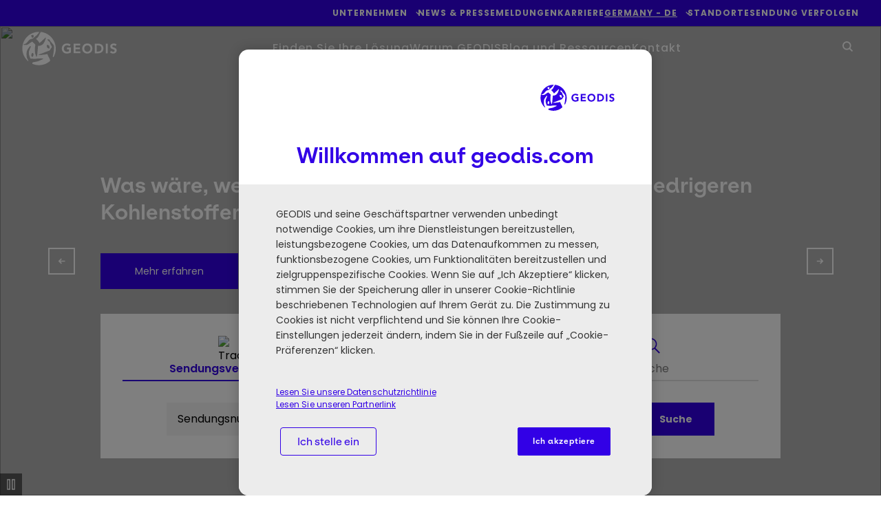

--- FILE ---
content_type: text/html; charset=UTF-8
request_url: https://geodis.com/de-de
body_size: 24416
content:
<!DOCTYPE html>
<!--[if IE 8 ]><html class="coh-ie8"  lang="de-DE" dir="ltr" prefix="content: http://purl.org/rss/1.0/modules/content/  dc: http://purl.org/dc/terms/  foaf: http://xmlns.com/foaf/0.1/  og: http://ogp.me/ns#  rdfs: http://www.w3.org/2000/01/rdf-schema#  schema: http://schema.org/  sioc: http://rdfs.org/sioc/ns#  sioct: http://rdfs.org/sioc/types#  skos: http://www.w3.org/2004/02/skos/core#  xsd: http://www.w3.org/2001/XMLSchema# "> <![endif]-->
<!--[if IE 9 ]><html class="coh-ie9"  lang="de-DE" dir="ltr" prefix="content: http://purl.org/rss/1.0/modules/content/  dc: http://purl.org/dc/terms/  foaf: http://xmlns.com/foaf/0.1/  og: http://ogp.me/ns#  rdfs: http://www.w3.org/2000/01/rdf-schema#  schema: http://schema.org/  sioc: http://rdfs.org/sioc/ns#  sioct: http://rdfs.org/sioc/types#  skos: http://www.w3.org/2004/02/skos/core#  xsd: http://www.w3.org/2001/XMLSchema# "> <![endif]-->
<!--[if (gt IE 9)|!(IE)]><!--> <html lang="de-DE" dir="ltr" prefix="content: http://purl.org/rss/1.0/modules/content/  dc: http://purl.org/dc/terms/  foaf: http://xmlns.com/foaf/0.1/  og: http://ogp.me/ns#  rdfs: http://www.w3.org/2000/01/rdf-schema#  schema: http://schema.org/  sioc: http://rdfs.org/sioc/ns#  sioct: http://rdfs.org/sioc/types#  skos: http://www.w3.org/2004/02/skos/core#  xsd: http://www.w3.org/2001/XMLSchema# "> <!--<![endif]-->
<head>
    

    <meta charset="utf-8" />
<meta name="description" content="GEODIS is a worldwide transport and logistics leader that supports its clients in their daily work by helping them overcome their logistical constraints." />
<meta name="abstract" content="GEODIS is a worldwide transport and logistics leader that supports its clients in their daily work by helping them overcome their logistical constraints." />
<link rel="shortlink" href="https://geodis.com/de-de" />
<link rel="canonical" href="https://geodis.com/de-de" />
<meta name="robots" content="robots" />
<meta name="MobileOptimized" content="width" />
<meta name="HandheldFriendly" content="true" />
<meta name="viewport" content="width=device-width, initial-scale=1.0" />
<link rel="preconnect" href="https://fonts.googleapis.com" />
<link rel="preconnect" href="https://fonts.gstatic.com" crossorigin />
<link rel="stylesheet" href="/modules/custom/geodis_ss_fonts/css/es_klarheit_kurrent_poppins.css" media="all" type="text/css" />
<script type="application/ld+json">{
    "@context": "https://schema.org",
    "@graph": [
        {
            "@type": "Organization",
            "name": "GEODIS",
            "url": "https://geodis.com",
            "image": {
                "@type": "ImageObject",
                "url": "https://geodis.com/themes/custom/geodis_ss/assets/svg/geodis_blue.svg"
            }
        }
    ]
}</script>
<link rel="apple-touch-icon" sizes="180x180" href="https://geodis.com/themes/custom/geodis_ss/assets/favicon/apple-touch-icon.png" />
<link rel="icon" type="image/png" sizes="16x16" href="https://geodis.com/themes/custom/geodis_ss/assets/favicon/favicon-16x16.png" />
<link rel="manifest" href="https://geodis.com/themes/custom/geodis_ss/site.webmanifest" />
<link rel="mask-icon" href="https://geodis.com/themes/custom/geodis_ss/assets/favicon/safari-pinned-tab.svg" color="#1f5ac9" />
<meta name="msapplication-TileColor" content="#fefefe" />
<meta name="msapplication-config" content="https://geodis.com/themes/custom/geodis_ss/browserconfig.xml" />
<meta name="theme-color" content="#ffffff" />
<link rel="preload" as="image" href="https://geodis.widen.net/content/urf9vmc4yq/web/1.jpg?crop=yes&amp;k=c&amp;w=768&amp;h=1024&amp;itok=fJ9eLqTO" imagesrcset="https://geodis.widen.net/content/urf9vmc4yq/web/1.jpg?crop=yes&amp;k=c&amp;w=480&amp;h=640&amp;itok=hT9wZPVn 480w, https://geodis.widen.net/content/urf9vmc4yq/web/1.jpg?crop=yes&amp;k=c&amp;w=768&amp;h=1024&amp;itok=fJ9eLqTO 768w, https://geodis.widen.net/content/urf9vmc4yq/web/1.jpg?crop=yes&amp;k=c&amp;w=1024&amp;h=768&amp;itok=_VErP9sV 1024w, https://geodis.widen.net/content/urf9vmc4yq/web/1.jpg?crop=yes&amp;k=c&amp;w=1440&amp;h=900&amp;itok=vrDkx7GK 1440w, https://geodis.widen.net/content/urf9vmc4yq/web/1.jpg?crop=yes&amp;k=c&amp;w=1900&amp;h=1080&amp;itok=4vqGv88E 1900w" imagesizes="(min-width: 768px) 100vw,
50vw" />
<link rel="alternate" hreflang="x-default" href="https://geodis.com/" />
<link rel="alternate" hreflang="fr" href="https://geodis.com/fr" />
<link rel="alternate" hreflang="en-SG" href="https://geodis.com/sg-en" />
<link rel="alternate" hreflang="en-CA" href="https://geodis.com/ca-en" />
<link rel="alternate" hreflang="fr-CA" href="https://geodis.com/ca-fr" />
<link rel="alternate" hreflang="en-GB" href="https://geodis.com/gb-en" />
<link rel="alternate" hreflang="el-GR" href="https://geodis.com/gr-el" />
<link rel="alternate" hreflang="en-GR" href="https://geodis.com/gr-en" />
<link rel="alternate" hreflang="en-HU" href="https://geodis.com/hu-en" />
<link rel="alternate" hreflang="hu-HU" href="https://geodis.com/hu-hu" />
<link rel="alternate" hreflang="en-JP" href="https://geodis.com/jp-en" />
<link rel="alternate" hreflang="ja-JP" href="https://geodis.com/jp-ja" />
<link rel="alternate" hreflang="en-QA" href="https://geodis.com/qa-en" />
<link rel="alternate" hreflang="en-ES" href="https://geodis.com/es-en" />
<link rel="alternate" hreflang="es-ES" href="https://geodis.com/es-es" />
<link rel="alternate" hreflang="en-TH" href="https://geodis.com/th-en" />
<link rel="alternate" hreflang="th-TH" href="https://geodis.com/th-th" />
<link rel="alternate" hreflang="en-US" href="https://geodis.com/us-en" />
<link rel="alternate" hreflang="en-VN" href="https://geodis.com/vn-en" />
<link rel="alternate" hreflang="vi-VN" href="https://geodis.com/vn-vi" />
<link rel="alternate" hreflang="en-MX" href="https://geodis.com/mx-en" />
<link rel="alternate" hreflang="es-MX" href="https://geodis.com/mx-es" />
<link rel="alternate" hreflang="en-CO" href="https://geodis.com/co-en" />
<link rel="alternate" hreflang="es-CO" href="https://geodis.com/co-es" />
<link rel="alternate" hreflang="en-MY" href="https://geodis.com/my-en" />
<link rel="alternate" hreflang="en-BE" href="https://geodis.com/be-en" />
<link rel="alternate" hreflang="fr-BE" href="https://geodis.com/be-fr" />
<link rel="alternate" hreflang="en-DE" href="https://geodis.com/de-en" />
<link rel="alternate" hreflang="de-DE" href="https://geodis.com/de-de" />
<link rel="alternate" hreflang="en-HK" href="https://geodis.com/hk-en" />
<link rel="alternate" hreflang="en-NO" href="https://geodis.com/no-en" />
<link rel="alternate" hreflang="en-TR" href="https://geodis.com/tr-en" />
<link rel="alternate" hreflang="tr-TR" href="https://geodis.com/tr-tr" />
<link rel="alternate" hreflang="en-AU" href="https://geodis.com/au-en" />
<link rel="alternate" hreflang="en-CN" href="https://geodis.com/cn-en" />
<link rel="alternate" hreflang="zh-CN" href="https://geodis.com/cn-zh" />
<link rel="alternate" hreflang="en-NZ" href="https://geodis.com/nz-en" />
<link rel="alternate" hreflang="en-NL" href="https://geodis.com/nl-en" />
<link rel="alternate" hreflang="nl-NL" href="https://geodis.com/nl-nl" />
<link rel="alternate" hreflang="en-KR" href="https://geodis.com/kr-en" />
<link rel="alternate" hreflang="ko-KR" href="https://geodis.com/kr-ko" />
<link rel="alternate" hreflang="en-IN" href="https://geodis.com/in-en" />
<link rel="alternate" hreflang="en-TW" href="https://geodis.com/tw-en" />
<link rel="alternate" hreflang="zh-TW" href="https://geodis.com/tw-zh" />
<link rel="alternate" hreflang="en-AE" href="https://geodis.com/ae-en" />
<link rel="alternate" hreflang="en-PT" href="https://geodis.com/pt-en" />
<link rel="alternate" hreflang="pt-PT" href="https://geodis.com/pt-pt" />
<link rel="alternate" hreflang="en-ZA" href="https://geodis.com/za-en" />
<link rel="alternate" hreflang="en-AR" href="https://geodis.com/ar-en" />
<link rel="alternate" hreflang="es-AR" href="https://geodis.com/ar-es" />
<link rel="alternate" hreflang="en-ID" href="https://geodis.com/id-en" />
<link rel="alternate" hreflang="id-ID" href="https://geodis.com/id-id" />
<link rel="alternate" hreflang="en-CZ" href="https://geodis.com/cz-en" />
<link rel="alternate" hreflang="cs-CZ" href="https://geodis.com/cz-cs" />
<link rel="alternate" hreflang="en-RO" href="https://geodis.com/ro-en" />
<link rel="alternate" hreflang="ro-RO" href="https://geodis.com/ro-ro" />
<link rel="alternate" hreflang="en-CH" href="https://geodis.com/ch-en" />
<link rel="alternate" hreflang="fr-CH" href="https://geodis.com/ch-fr" />
<link rel="alternate" hreflang="de-CH" href="https://geodis.com/ch-de" />
<link rel="alternate" hreflang="en-BR" href="https://geodis.com/br-en" />
<link rel="alternate" hreflang="pt-BR" href="https://geodis.com/br-pt" />
<link rel="alternate" hreflang="en-CL" href="https://geodis.com/cl-en" />
<link rel="alternate" hreflang="es-CL" href="https://geodis.com/cl-es" />
<link rel="alternate" hreflang="en-PE" href="https://geodis.com/pe-en" />
<link rel="alternate" hreflang="es-PE" href="https://geodis.com/pe-es" />
<link rel="alternate" hreflang="en-BD" href="https://geodis.com/bd-en" />
<link rel="alternate" hreflang="en-IE" href="https://geodis.com/ie-en" />
<link rel="alternate" hreflang="en-BH" href="https://geodis.com/bh-en" />
<link rel="alternate" hreflang="en-PL" href="https://geodis.com/pl-en" />
<link rel="alternate" hreflang="pl-PL" href="https://geodis.com/pl-pl" />
<link rel="alternate" hreflang="en-DK" href="https://geodis.com/dk-en" />
<link rel="alternate" hreflang="da-DK" href="https://geodis.com/dk-da" />
<link rel="alternate" hreflang="en-SE" href="https://geodis.com/se-en" />
<link rel="alternate" hreflang="sv-SE" href="https://geodis.com/se-sv" />
<link rel="alternate" hreflang="en-SA" href="https://geodis.com/sa-en" />
<link rel="alternate" hreflang="en-SK" href="https://geodis.com/sk-en" />
<link rel="alternate" hreflang="sk-SK" href="https://geodis.com/sk-sk" />
<link rel="alternate" hreflang="en-IT" href="https://geodis.com/it-en" />
<link rel="alternate" hreflang="it-IT" href="https://geodis.com/it-it" />
<link rel="icon" href="/themes/custom/geodis_ss/assets/favicon/favicon.svg" type="image/svg+xml" />
</head-placeholder>
    <title>GEODIS | Transport, Logistik und Supply Chain Management</title>
    <link rel="stylesheet" media="all" href="/sites/default/files/css/css_llHAGTOHEVdKjCzAF4F6thEsT-dhlig677cZreaMr7U.css?delta=0&amp;language=de-DE&amp;theme=geodis_ss&amp;include=[base64]" />
<link rel="stylesheet" media="all" href="/sites/default/files/css/css_jdFMR2ciSqrst7j53WwtWYkwtrSEKKVXd6R2zeWwc0g.css?delta=1&amp;language=de-DE&amp;theme=geodis_ss&amp;include=[base64]" />
</css-placeholder>
    <meta name="facebook-domain-verification" content="chttomrlmt7hmqcl35pqun1x4b7kso" />

        <!-- Google Tag Manager -->
    <script>
        (function(w,d,s,l,i){w[l]=w[l]||[];w[l].push({'gtm.start':
                new Date().getTime(),event:'gtm.js'});var f=d.getElementsByTagName(s)[0],
            j=d.createElement(s),dl=l!='dataLayer'?'&l='+l:'';j.async=true;j.src=
            'https://www.googletagmanager.com/gtm.js?id='+i+dl;f.parentNode.insertBefore(j,f);
        })(window,document,'script','dataLayer','GTM-5QWLJR3');
    </script>
    <!-- End Google Tag Manager --><link rel="dns-prefetch" href="https://analytics.geodis.com">
<link rel="preload" href="https://analytics.geodis.com/js/container_lliMYnpm.js" as="script">

    </js-placeholder>

    <!-- Matomo Tag Manager -->
<script>
  var _mtm = window._mtm = window._mtm || [];
  _mtm.push({'mtm.startTime': (new Date().getTime()), 'event': 'mtm.Start'});
  (function() {
    var d=document, g=d.createElement('script'), s=d.getElementsByTagName('script')[0];
    g.async=true; g.src='https://analytics.geodis.com/js/container_lliMYnpm.js'; s.parentNode.insertBefore(g,s);
  })();
</script>
<!-- End Matomo Tag Manager -->

    <style></style>
<style>@media all { .ssa-instance-d68ee59dd02103306927a5c41e7d8dd7.coh-ce-cpt_block_image_link_banner-5e0673db { height: 320px;display: -webkit-box;display: -webkit-flex;display: -ms-flexbox;display: flex;-webkit-box-orient: vertical;-webkit-box-direction: normal;-webkit-flex-direction: column;-ms-flex-direction: column;flex-direction: column;-webkit-box-pack: end;-webkit-justify-content: flex-end;-ms-flex-pack: end;justify-content: flex-end;-webkit-box-align: start;-webkit-align-items: flex-start;-ms-flex-align: start;align-items: flex-start;position: relative; }  } @media (max-width: 1023px) { .ssa-instance-d68ee59dd02103306927a5c41e7d8dd7.coh-ce-cpt_block_image_link_banner-5e0673db { display: -webkit-box; display: -webkit-flex; display: -ms-flexbox; display: flex;-webkit-box-orient: vertical;-webkit-box-direction: normal;-webkit-flex-direction: column;-ms-flex-direction: column;flex-direction: column;-webkit-box-pack: start;-webkit-justify-content: flex-start;-ms-flex-pack: start;justify-content: flex-start;-webkit-box-align: start;-webkit-align-items: flex-start;-ms-flex-align: start;align-items: flex-start; }  } @media all { .ssa-instance-d68ee59dd02103306927a5c41e7d8dd7.coh-ce-cpt_block_image_link_banner-5e0673db:before { content: " ";display: block;top: 0;bottom: 0;left: 0;right: 0;width: 100%;height: 320px;background-color: black; opacity: 0;position: absolute; display: block; }  }@media all { .ssa-instance-d68ee59dd02103306927a5c41e7d8dd7.coh-ce-cpt_block_image_link_banner-d1c97625 {  display: block;position: absolute;top: 0rem;bottom: 0rem;left: 0rem;right: 0rem;z-index: 0; }  } @media all { .ssa-instance-d68ee59dd02103306927a5c41e7d8dd7.coh-ce-cpt_block_image_link_banner-d1c97625 article { height: 100%;width: 100%; }  } @media all { .ssa-instance-d68ee59dd02103306927a5c41e7d8dd7.coh-ce-cpt_block_image_link_banner-d1c97625 img { -o-object-fit: cover; object-fit: cover;height: 100%;width: 100%; }  } @media all { .ssa-instance-d68ee59dd02103306927a5c41e7d8dd7.coh-ce-cpt_block_image_link_banner-d1c97625 div { height: 100%;width: 100%; }  }@media all { .ssa-instance-d68ee59dd02103306927a5c41e7d8dd7.coh-ce-cpt_block_image_link_banner-5c905f17 { background-color: var(--ssa-color-palette-black);height: 100%;width: 100%; display: block; opacity: 0;position: absolute;top: 0rem;bottom: 0rem;left: 0rem;right: 0rem; }  }@media all { .ssa-instance-d68ee59dd02103306927a5c41e7d8dd7.coh-ce-cpt_block_image_link_banner-5f0ad68d {  display: block;height: inherit;width: 100%;position: absolute;max-width: inherit; }  } @media (max-width: 479px) { .ssa-instance-d68ee59dd02103306927a5c41e7d8dd7.coh-ce-cpt_block_image_link_banner-5f0ad68d { max-width: 90%;width: 100%; }  }@media all { .ssa-instance-d68ee59dd02103306927a5c41e7d8dd7.coh-ce-cpt_block_image_link_banner-c3ec98dd {  display: block;font-weight: 400;font-size: 20px;line-height: 26px; color: rgba(255, 255, 255, 1); pointer-events: none; }  }@media all { .ssa-instance-d68ee59dd02103306927a5c41e7d8dd7.coh-ce-cpt_block_image_link_banner-cbf66cac {  display: block;font-weight: 400;line-height: 26px;font-size: 20px; color: rgba(255, 255, 255, 1); }  }@media all { .ssa-instance-d68ee59dd02103306927a5c41e7d8dd7.coh-ce-cpt_block_image_link_banner-8de0e78 {  color: rgba(255, 255, 255, 1);display: -webkit-box;display: -webkit-flex;display: -ms-flexbox;display: flex;font-weight: 700;font-size: 14px;margin-top: 16px; }  }@media all { .ssa-instance-d68ee59dd02103306927a5c41e7d8dd7.coh-ce-cpt_block_image_link_banner-df3405dd { margin-left: 8px; }  }</style>

</head>

<body class="path-frontpage page-node-type-page es-klarheit-kurrent-poppins">
        <a href="#main-content" class="visually-hidden focusable skip-link">
        Zum Hauptinhalt springen
    </a>
    
      <div class="dialog-off-canvas-main-canvas" data-off-canvas-main-canvas>
    <div class="layout-container"
        >

    <header class="header" role="banner">
          <div>
    <div data-drupal-messages-fallback class="hidden"></div>

  </div>


        <div class="navigation" id="header-navigation">
            <nav id="header-top-bar" role="navigation"
                 class="navigation__top-bar">
                <div class="container-block">
                    <ul class="menu">
                                                    

    
                            
        <li class="main-menu-item menu-item-level-1
            has-submenu            ">

                            <a
                     tabindex="0" role="button" aria-expanded="false" aria-controls=top-menu-submenu-menu_link_content-f9592614-fb4a-4957-8aac-22f78aa72b96
                                    >
                                            
                                                                                                        <span >
                    Unternehmen
                 </span>
                                            
                                    </a>
                                        <ul id ="top-menu-submenu-menu_link_content-f9592614-fb4a-4957-8aac-22f78aa72b96" class="submenu ">
                <li class="back-button">
                    <span>Unternehmen</span>
                </li>
                                                    <li class="submenu-item menu-item-level-2 ">
                        <a class="submenu-item-link"
                                 href="/de-de/uber-uns"                                                         >
                            Über uns
                        </a>

                                                                    </li>

                                    <li class="submenu-item menu-item-level-2 ">
                        <a class="submenu-item-link"
                                 href="/de-de/geschichte"                                                         >
                            Geschichte
                        </a>

                                                                    </li>

                                    <li class="submenu-item menu-item-level-2 ">
                        <a class="submenu-item-link"
                                 href="/de-de/unternehmensfuhrung"                                                         >
                            Unternehmensführung
                        </a>

                                                                    </li>

                                    <li class="submenu-item menu-item-level-2 ">
                        <a class="submenu-item-link"
                                 href="/de-de/unternehmenszweck-und-grundwerte"                                                         >
                            Unternehmenszweck und Grundwerte
                        </a>

                                                                    </li>

                                    <li class="submenu-item menu-item-level-2 ">
                        <a class="submenu-item-link"
                                 href="/de-de/lines-business"                                                         >
                            Geschäftsbereiche
                        </a>

                                                                    </li>

                                    <li class="submenu-item menu-item-level-2 ">
                        <a class="submenu-item-link"
                                 href="/de-de/soziale-verantwortung"                                                         >
                            Soziale Verantwortung
                        </a>

                                                                    </li>

                                    <li class="submenu-item menu-item-level-2 ">
                        <a class="submenu-item-link"
                                 href="/de-de/soziale-verantwortung/ethik-und-compliance"                                                         >
                            Ethik und Compliance
                        </a>

                                                                    </li>

                                            </ul>
        
        </li>
    
        
        <li class="main-menu-item menu-item-level-1
                        ">

                            <a
                                             href="/de-de/news-pressemeldungen"                                                             >
                                            
                                                                                                        <span >
                    News &amp; Pressemeldungen
                 </span>
                                            
                                    </a>
                            
        </li>
    
        
        <li class="main-menu-item menu-item-level-1
                        ">

                            <a
                                             href="/de-de/karriere"                                                             >
                                            
                                                                                                        <span >
                    Karriere
                 </span>
                                            
                                    </a>
                            
        </li>
    
                            
        <li class="main-menu-item menu-item-level-1
                         has-submenu language-selector-item language-selector-item--desktop">

                            <div class="dropdown-country-selector">
                    <a  class="underline" tabindex="0" role="button" aria-haspopup="true" aria-expanded="false" aria-controls=top-menu-submenu-menu_link_content-c03b1fc4-3dc7-4eae-9283-ab3852534fcf>
                        Germany​ - DE
                    </a>
                    <div class="language-selector-desktop" id="top-menu-submenu-menu_link_content-c03b1fc4-3dc7-4eae-9283-ab3852534fcf">
                        <div class="choice_language_form" id="">
    <div class="choice_language_form__top-mobile">
        <p class="choice_language_form__language-selector-title">Wählen Sie Ihr Land und Ihre Sprache</p>
        <div
            class="choice_language_form__language-selector"> Germany​ - DE </div>
    </div>

    <div class="choice_language_form__main">
        <div class="choice_language_form__language-items">
                                                <a class="language-item underline"
                       href="https://geodis.com/de-en"> Germany - EN </a>
                                                                <a class="language-item underline"
                       href="https://geodis.com/de-de"> Germany - DE </a>
                                    </div>
        <hr class="separator">
        <div class="choice_language_form__find_another-country">
                            <a class="underline"
                   href="/choose-country-territory?destination=/de-de/startseite">Liste aller GEODIS Standorte</a>
                    </div>
    </div>


</div>

                    </div>
                </div>
                            
        </li>
    
        
        <li class="main-menu-item menu-item-level-1
                        ">

                            <a
                                             href="/de-de/standortsuche"                                                             >
                                            
                                                                                                        <span >
                    Standorte
                 </span>
                                            
                                    </a>
                            
        </li>
    
        
        <li class="main-menu-item menu-item-level-1
                        ">

                            <a
                                             href="/de-de/mein-arbeitsbereich"                                                             >
                                            
                                                                                                        <span >
                    Sendung verfolgen
                 </span>
                                            
                                    </a>
                            
        </li>
    




                                            </ul>
                </div>
            </nav>


            <div class="navigation__scrolled_animate_menus">

                <div id="header-customer-advisory"
                     class="navigation__customer-advisory">
                    
                </div>
                <div class="container">
                    <nav role="navigation"
                         aria-label="Hauptnavigationsmenü"
                         id="header-main-nav" class="navigation__main-nav transparent">
                        <div class="container-block">
                            <div class="navigation__main-nav__logo logo">
                                                                                                    <img src="/sites/default/files/Geodis-Logo_NEW_138x51px_BLUE%201.svg"
                                         width="138"
                                         height="51"
                                         alt="Geodis, customized logistics solutions"/>
                                                            </div>

                            <div class="navigation__main-nav__menu menu">
                                <ul id="top-nav-menu" class="top-nav-menu">
                                                                            
    
                

        <li class="main-menu-item menu-item-level-1 has-submenu" >

                    <span class="menu-item-first no-click"
                     aria-haspopup="true" aria-expanded="false">
                Finden Sie Ihre Lösung
            </span>
        
                            <ul class="submenu four-links-row">
                <li class="back-button">
                    <span>Finden Sie Ihre Lösung</span>
                </li>
                
                                
                                                                        <li class="submenu-item menu-item-level-2 has-submenu-item-container"
                        style="
                        background-color: #FFFFFF;                                                grid-row: 1 / 3;                    ">
                                                    <a class="submenu-item-link" href="/de-de/transport-services"
                                                            >
                                Transport Services
                            </a>
                        
                                                                            <ul class="submenu-item-container">
                                <li class="back-button2">
                                    <span>Transport Services</span>
                                </li>
                                                                    <li class="link-on-mobile">
                                                                                    <a href="/de-de/transport-services"
                                                                                            >
                                                                                                    Transport Services
                                                                                            </a>
                                                                            </li>
                                                                
                                    <li class="submenu-submenu-item menu-item-level-3">
                                                                                    <a href="/de-de/transport-services/luftfracht"
                                                                                            >
                                                Luftfracht
                                            </a>
                                                                            </li>
                                
                                    <li class="submenu-submenu-item menu-item-level-3">
                                                                                    <a href="/de-de/transport-services/seefracht"
                                                                                            >
                                                Seefracht
                                            </a>
                                                                            </li>
                                
                                    <li class="submenu-submenu-item menu-item-level-3">
                                                                                    <a href="/de-de/transport-services/landverkehr"
                                                                                            >
                                                Landverkehr
                                            </a>
                                                                            </li>
                                
                                    <li class="submenu-submenu-item menu-item-level-3">
                                                                                    <a href="/de-de/transport-services/schienenverkehr"
                                                                                            >
                                                Schienenverkehr
                                            </a>
                                                                            </li>
                                
                                    <li class="submenu-submenu-item menu-item-level-3">
                                                                                    <a href="/de-de/transport-services/multimodaler-transport"
                                                                                            >
                                                Multimodaler Transport
                                            </a>
                                                                            </li>
                                                                                            </ul>
                                            </li>
                                                        <li class="submenu-item menu-item-level-2 has-submenu-item-container"
                        style="
                        background-color: #FFFFFF;                                                grid-row: 1 / 3;                    ">
                                                    <a class="submenu-item-link" href="/de-de/transportlosungen-und-zusatzleistungen"
                                                            >
                                Transportlösungen und Zusatzleistungen
                            </a>
                        
                                                                            <ul class="submenu-item-container">
                                <li class="back-button2">
                                    <span>Transportlösungen und Zusatzleistungen</span>
                                </li>
                                                                    <li class="link-on-mobile">
                                                                                    <a href="/de-de/transportlosungen-und-zusatzleistungen"
                                                                                            >
                                                                                                    Transportlösungen und Zusatzleistungen
                                                                                            </a>
                                                                            </li>
                                                                
                                    <li class="submenu-submenu-item menu-item-level-3">
                                                                                    <a href="/de-de/transportlosungen-und-zusatzleistungen/zoll-aussenhandel"
                                                                                            >
                                                Zoll & Außenhandel
                                            </a>
                                                                            </li>
                                
                                    <li class="submenu-submenu-item menu-item-level-3">
                                                                                    <a href="/de-de/transportlosungen-und-zusatzleistungen/supply-chain-management"
                                                                                            >
                                                Supply Chain Management
                                            </a>
                                                                            </li>
                                
                                    <li class="submenu-submenu-item menu-item-level-3">
                                                                                    <a href="/de-de/transportlosungen-und-zusatzleistungen/projektlogistik"
                                                                                            >
                                                Projektlogistik
                                            </a>
                                                                            </li>
                                                                                            </ul>
                                            </li>
                                                        <li class="submenu-item menu-item-level-2 has-submenu-item-container"
                        style="
                        background-color: #FFFFFF;                                                grid-row: 1 / 3;                    ">
                                                    <a class="submenu-item-link" href="/de-de/lagerhaltung-und-mehrwert-logistik"
                                                            >
                                Lagerhaltung und Mehrwertlogistik
                            </a>
                        
                                                                            <ul class="submenu-item-container">
                                <li class="back-button2">
                                    <span>Lagerhaltung und Mehrwertlogistik</span>
                                </li>
                                                                    <li class="link-on-mobile">
                                                                                    <a href="/de-de/lagerhaltung-und-mehrwert-logistik"
                                                                                            >
                                                                                                    Lagerhaltung und Mehrwertlogistik
                                                                                            </a>
                                                                            </li>
                                                                
                                    <li class="submenu-submenu-item menu-item-level-3">
                                                                                    <a href="/de-de/lagerhaltung-und-mehrwert-logistik/lagerhaltung"
                                                                                            >
                                                Lagerhaltung
                                            </a>
                                                                            </li>
                                
                                    <li class="submenu-submenu-item menu-item-level-3">
                                                                                    <a href="/de-de/lagerhaltung-und-mehrwert-logistik/value-added-services-nach-mass"
                                                                                            >
                                                Value-Added-Services nach Maß
                                            </a>
                                                                            </li>
                                
                                    <li class="submenu-submenu-item menu-item-level-3">
                                                                                    <a href="/de-de/lagerhaltung-und-mehrwert-logistik/fulfillment-omnichannel-logistik"
                                                                                            >
                                                Fulfillment und Omnichannel-Logistik
                                            </a>
                                                                            </li>
                                
                                    <li class="submenu-submenu-item menu-item-level-3">
                                                                                    <a href="/de-de/lagerhaltung-und-mehrwert-logistik/reverse-logistics"
                                                                                            >
                                                Reverse Logistics
                                            </a>
                                                                            </li>
                                                                                            </ul>
                                            </li>
                                                        <li class="submenu-item menu-item-level-2 has-submenu-item-container"
                        style="
                        background-color: #EBEBEB;                                                grid-row: 1 / 3;                    ">
                                                    <a class="submenu-item-link" href="/de-de/vertical-markets"
                                                            >
                                Vertical Markets
                            </a>
                        
                                                                            <ul class="submenu-item-container">
                                <li class="back-button2">
                                    <span>Vertical Markets</span>
                                </li>
                                                                    <li class="link-on-mobile">
                                                                                    <a href="/de-de/vertical-markets"
                                                                                            >
                                                                                                    Vertical Markets
                                                                                            </a>
                                                                            </li>
                                                                
                                    <li class="submenu-submenu-item menu-item-level-3">
                                                                                    <a href="/de-de/vertical-markets/aerospace-defense"
                                                                                            >
                                                Aerospace & Defense
                                            </a>
                                                                            </li>
                                
                                    <li class="submenu-submenu-item menu-item-level-3">
                                                                                    <a href="/de-de/vertical-markets/automotive-mobility"
                                                                                            >
                                                Automotive & Mobility
                                            </a>
                                                                            </li>
                                
                                    <li class="submenu-submenu-item menu-item-level-3">
                                                                                    <a href="/de-de/vertical-markets/fast-moving-consumer-goods"
                                                                                            >
                                                Fast Moving Consumer Goods
                                            </a>
                                                                            </li>
                                
                                    <li class="submenu-submenu-item menu-item-level-3">
                                                                                    <a href="/de-de/vertical-markets/healthcare"
                                                                                            >
                                                Healthcare
                                            </a>
                                                                            </li>
                                
                                    <li class="submenu-submenu-item menu-item-level-3">
                                                                                    <a href="/de-de/vertical-markets/high-tech"
                                                                                            >
                                                High Tech
                                            </a>
                                                                            </li>
                                
                                    <li class="submenu-submenu-item menu-item-level-3">
                                                                                    <a href="/de-de/vertical-markets/industrial"
                                                                                            >
                                                Industrial
                                            </a>
                                                                            </li>
                                
                                    <li class="submenu-submenu-item menu-item-level-3">
                                                                                    <a href="/de-de/vertical-markets/retail"
                                                                                            >
                                                Retail
                                            </a>
                                                                            </li>
                                                                                            </ul>
                                            </li>
                
                
                            </ul>
            </li>
    
    

        <li class="main-menu-item menu-item-level-1 " >

                    <a class="menu-item-first"
                               href="/de-de/warum-geodis"
                           >
                Warum GEODIS
            </a>
        
                    </li>
    
                

        <li class="main-menu-item menu-item-level-1 has-submenu" >

                    <a class="menu-item-first"
                 aria-haspopup="true" aria-expanded="false"               href="/de-de/ressourcen"
                           >
                Blog und Ressourcen
            </a>
        
                            <ul class="submenu one-links-row">
                <li class="back-button">
                    <span>Blog und Ressourcen</span>
                </li>
                
                                
                                                                        <li class="submenu-item menu-item-level-2 has-submenu-item-container"
                        style="
                        background-color: #FFFFFF;                                                grid-row: 1 / 3;                    ">
                                                    <a class="submenu-item-link" href="/de-de/blog"
                                                            >
                                Blog und Ressourcen
                            </a>
                        
                                                                            <ul class="submenu-item-container">
                                <li class="back-button2">
                                    <span>Blog und Ressourcen</span>
                                </li>
                                                                
                                    <li class="submenu-submenu-item menu-item-level-3">
                                                                                    <a href="/de-de/blog"
                                                                                            >
                                                Blog
                                            </a>
                                                                            </li>
                                
                                    <li class="submenu-submenu-item menu-item-level-3">
                                                                                    <a href="/de-de/ressourcen/whitepapers"
                                                                                            >
                                                Whitepapers
                                            </a>
                                                                            </li>
                                
                                    <li class="submenu-submenu-item menu-item-level-3">
                                                                                    <a href="/de-de/ressourcen/videos"
                                                                                            >
                                                Videos
                                            </a>
                                                                            </li>
                                
                                    <li class="submenu-submenu-item menu-item-level-3">
                                                                                    <a href="/de-de/ressourcen/fallstudien"
                                                                                            >
                                                Fallstudien
                                            </a>
                                                                            </li>
                                                                                                    <li class="submenu-item articles">
                                        <div class="submenu-item-content-mobile">
                                                                                            <ul>
                                                    <li class="article-item menu-item-level-3">
                                                                                                                    <a href="https://geodis.com/de-de/blog/warentransport-und-integrierte-logistiklosungen/so-bleiben-sie-regelkonform-im-umgang-mit-us">
                                                                <img src="https://geodis.widen.net/content/c1295d55-c72f-46ac-ad5a-751c75442dd9/web/RITM0986644_GFF_Blog%20Article%20Image%20(with%20copyright)_Banner%20(image)%2001%20(2).png?w=325&amp;itok=IzR6nRt5" alt="" width="325" height="216">
                                                            </a>
                                                                                                                <div class="article-title">
                                                            <a href="https://geodis.com/de-de/blog/warentransport-und-integrierte-logistiklosungen/so-bleiben-sie-regelkonform-im-umgang-mit-us">
                                                                So bleiben Sie regelkonform im Umgang mit US-Zöllen und senken Ihre Abgabekosten
                                                            </a>
                                                        </div>
                                                        <div class="created-date">
                                                            05 January 2026
                                                        </div>
                                                    </li>
                                                </ul>
                                            
                                        </div>
                                    </li>
                                                            </ul>
                                            </li>
                
                                    <li class="submenu-item articles"
                    style="background-color: #FFFFFF">
                             <span class="article-common-title">
                                
                            </span>
                        <div class="submenu-item-content-desktop">
                                                            <ul>
                                    <li class="article-item menu-item-level-3">
                                                                                    <a href="https://geodis.com/de-de/blog/warentransport-und-integrierte-logistiklosungen/so-bleiben-sie-regelkonform-im-umgang-mit-us">
                                                <img src="https://geodis.widen.net/content/c1295d55-c72f-46ac-ad5a-751c75442dd9/web/RITM0986644_GFF_Blog%20Article%20Image%20(with%20copyright)_Banner%20(image)%2001%20(2).png?w=325&amp;itok=IzR6nRt5" alt="" width="325" height="216">
                                            </a>
                                                                                <div class="article-title">
                                            <a href="https://geodis.com/de-de/blog/warentransport-und-integrierte-logistiklosungen/so-bleiben-sie-regelkonform-im-umgang-mit-us">
                                                So bleiben Sie regelkonform im Umgang mit US-Zöllen und ...
                                            </a>
                                        </div>
                                        <div class="created-date">
                                            05 January 2026
                                        </div>
                                    </li>
                                </ul>
                                                            <ul>
                                    <li class="article-item menu-item-level-3">
                                                                                    <a href="https://geodis.com/de-de/blog/technologie-und-automatisierung/wie-mobile-technologien-die-stuckgutverteilung-neu-definieren">
                                                <img src="https://geodis.widen.net/content/5e60f5c6-5fbe-4cea-b739-a80ff9a03f4f/web/PICT095779-Europe,%20France,%20Genay.jpg?w=325&amp;itok=hDqy7pX4" alt="" width="325" height="216">
                                            </a>
                                                                                <div class="article-title">
                                            <a href="https://geodis.com/de-de/blog/technologie-und-automatisierung/wie-mobile-technologien-die-stuckgutverteilung-neu-definieren">
                                                Wie Mobile Technologien die Stückgutverteilung neu defin...
                                            </a>
                                        </div>
                                        <div class="created-date">
                                            21 November 2025
                                        </div>
                                    </li>
                                </ul>
                                                            <ul>
                                    <li class="article-item menu-item-level-3">
                                                                                    <a href="https://geodis.com/de-de/blog/warentransport-und-integrierte-logistiklosungen/geodis-offshore-wind-logistik-expertise-fur">
                                                <img src="https://geodis.widen.net/content/695e7f4a-0c58-46ac-bcfa-937ae715e433/web/WindFloat.png?w=325&amp;itok=HvcTaYup" alt="" width="325" height="216">
                                            </a>
                                                                                <div class="article-title">
                                            <a href="https://geodis.com/de-de/blog/warentransport-und-integrierte-logistiklosungen/geodis-offshore-wind-logistik-expertise-fur">
                                                GEODIS: Offshore-Wind-Logistik-Expertise für den Golf vo...
                                            </a>
                                        </div>
                                        <div class="created-date">
                                            23 October 2025
                                        </div>
                                    </li>
                                </ul>
                                                    </div>
                        <div class="submenu-item-content-mobile">
                                                            <ul>
                                    <li class="article-item menu-item-level-3">
                                                                                    <a href="https://geodis.com/de-de/blog/warentransport-und-integrierte-logistiklosungen/so-bleiben-sie-regelkonform-im-umgang-mit-us">
                                                <img src="https://geodis.widen.net/content/c1295d55-c72f-46ac-ad5a-751c75442dd9/web/RITM0986644_GFF_Blog%20Article%20Image%20(with%20copyright)_Banner%20(image)%2001%20(2).png?w=325&amp;itok=IzR6nRt5" alt="" width="325" height="216">
                                            </a>
                                                                                <div class="article-title">
                                            <a href="https://geodis.com/de-de/blog/warentransport-und-integrierte-logistiklosungen/so-bleiben-sie-regelkonform-im-umgang-mit-us">
                                                So bleiben Sie regelkonform im Umgang mit US-Zöllen und senken Ihre Abgabekosten
                                            </a>
                                        </div>
                                        <div class="created-date">
                                            05 January 2026
                                        </div>
                                    </li>
                                </ul>
                            
                        </div>
                    </li>
                
                            </ul>
            </li>
    
    

        <li class="main-menu-item menu-item-level-1 " >

                    <a class="menu-item-first"
                               href="/de-de/kontaktieren-sie-uns"
                           >
                Kontakt
            </a>
        
                    </li>


                                                                    </ul>
                                <hr>

                                                                <ul class="top-menu-mobile">
                                                                            

    
                            
        <li class="main-menu-item menu-item-level-1
            has-submenu            ">

                            <a
                     tabindex="0" role="button" aria-expanded="false" aria-controls=top-menu-submenu-menu_link_content-f9592614-fb4a-4957-8aac-22f78aa72b96
                                    >
                                            
                                                                                                        <span >
                    Unternehmen
                 </span>
                                            
                                    </a>
                                        <ul id ="top-menu-submenu-menu_link_content-f9592614-fb4a-4957-8aac-22f78aa72b96" class="submenu ">
                <li class="back-button">
                    <span>Unternehmen</span>
                </li>
                                                    <li class="submenu-item menu-item-level-2 ">
                        <a class="submenu-item-link"
                                 href="/de-de/uber-uns"                                                         >
                            Über uns
                        </a>

                                                                    </li>

                                    <li class="submenu-item menu-item-level-2 ">
                        <a class="submenu-item-link"
                                 href="/de-de/geschichte"                                                         >
                            Geschichte
                        </a>

                                                                    </li>

                                    <li class="submenu-item menu-item-level-2 ">
                        <a class="submenu-item-link"
                                 href="/de-de/unternehmensfuhrung"                                                         >
                            Unternehmensführung
                        </a>

                                                                    </li>

                                    <li class="submenu-item menu-item-level-2 ">
                        <a class="submenu-item-link"
                                 href="/de-de/unternehmenszweck-und-grundwerte"                                                         >
                            Unternehmenszweck und Grundwerte
                        </a>

                                                                    </li>

                                    <li class="submenu-item menu-item-level-2 ">
                        <a class="submenu-item-link"
                                 href="/de-de/lines-business"                                                         >
                            Geschäftsbereiche
                        </a>

                                                                    </li>

                                    <li class="submenu-item menu-item-level-2 ">
                        <a class="submenu-item-link"
                                 href="/de-de/soziale-verantwortung"                                                         >
                            Soziale Verantwortung
                        </a>

                                                                    </li>

                                    <li class="submenu-item menu-item-level-2 ">
                        <a class="submenu-item-link"
                                 href="/de-de/soziale-verantwortung/ethik-und-compliance"                                                         >
                            Ethik und Compliance
                        </a>

                                                                    </li>

                                            </ul>
        
        </li>
    
        
        <li class="main-menu-item menu-item-level-1
                        ">

                            <a
                                             href="/de-de/news-pressemeldungen"                                                             >
                                            
                                                                                                        <span >
                    News &amp; Pressemeldungen
                 </span>
                                            
                                    </a>
                            
        </li>
    
        
        <li class="main-menu-item menu-item-level-1
                        ">

                            <a
                                             href="/de-de/karriere"                                                             >
                                            
                                                                                                        <span >
                    Karriere
                 </span>
                                            
                                    </a>
                            
        </li>
    
                            
        <li class="main-menu-item menu-item-level-1
                         has-submenu language-selector-item language-selector-item--desktop">

                            <div class="dropdown-country-selector">
                    <a  class="underline" tabindex="0" role="button" aria-haspopup="true" aria-expanded="false" aria-controls=top-menu-submenu-menu_link_content-c03b1fc4-3dc7-4eae-9283-ab3852534fcf>
                        Germany​ - DE
                    </a>
                    <div class="language-selector-desktop" id="top-menu-submenu-menu_link_content-c03b1fc4-3dc7-4eae-9283-ab3852534fcf">
                        <div class="choice_language_form" id="">
    <div class="choice_language_form__top-mobile">
        <p class="choice_language_form__language-selector-title">Wählen Sie Ihr Land und Ihre Sprache</p>
        <div
            class="choice_language_form__language-selector"> Germany​ - DE </div>
    </div>

    <div class="choice_language_form__main">
        <div class="choice_language_form__language-items">
                                                <a class="language-item underline"
                       href="https://geodis.com/de-en"> Germany - EN </a>
                                                                <a class="language-item underline"
                       href="https://geodis.com/de-de"> Germany - DE </a>
                                    </div>
        <hr class="separator">
        <div class="choice_language_form__find_another-country">
                            <a class="underline"
                   href="/choose-country-territory?destination=/de-de/startseite">Liste aller GEODIS Standorte</a>
                    </div>
    </div>


</div>

                    </div>
                </div>
                            
        </li>
    
        
        <li class="main-menu-item menu-item-level-1
                        ">

                            <a
                                             href="/de-de/standortsuche"                                                             >
                                            
                                                                                                        <span >
                    Standorte
                 </span>
                                            
                                    </a>
                            
        </li>
    
        
        <li class="main-menu-item menu-item-level-1
                        ">

                            <a
                                             href="/de-de/mein-arbeitsbereich"                                                             >
                                            
                                                                                                        <span >
                    Sendung verfolgen
                 </span>
                                            
                                    </a>
                            
        </li>
    




                                    
                                    <li class="menu-item language-selector-item">
                                        <div
                                            class="dropdown-country-selector">
                                            <a class="underline">
                                                Germany​ - DE
                                            </a>
                                            <div class="language-selector-mobile">
                                                <div class="choice_language_form" id="">
    <div class="choice_language_form__top-mobile">
        <p class="choice_language_form__language-selector-title">Wählen Sie Ihr Land und Ihre Sprache</p>
        <div
            class="choice_language_form__language-selector"> Germany​ - DE </div>
    </div>

    <div class="choice_language_form__main">
        <div class="choice_language_form__language-items">
                                                <a class="language-item underline"
                       href="https://geodis.com/de-en"> Germany - EN </a>
                                                                <a class="language-item underline"
                       href="https://geodis.com/de-de"> Germany - DE </a>
                                    </div>
        <hr class="separator">
        <div class="choice_language_form__find_another-country">
                            <a class="underline"
                   href="/choose-country-territory?destination=/de-de/startseite">Liste aller GEODIS Standorte</a>
                    </div>
    </div>


</div>

                                            </div>
                                        </div>
                                    </li>
                                </ul>

                            </div>

                            <div
                                class="navigation__main-nav__right-icons right-icons">
                                <div
                                    class="navigation__main-nav__search search">
                                    <div class="input-container">
                                        <form role="search"
                                              action="/de-de/search"
                                              method="get">
                                            <label for="your_search"
                                                   class="visually-hidden">Ihre Suche:</label>
                                            <input
                                                title="Ihre Suche"
                                                name="keys" id="your_search"
                                                type="text"
                                                placeholder="-Ihre Suche"/>
                                        </form>
                                    </div>
                                    <button class="search-close-button">
                                        <div
                                            class="search-close-button-icon"></div>
                                        <span
                                            class="visually-hidden">Schließen</span>
                                    </button>
                                    <button class="search-button">
                                        <span class="search-icon"></span>
                                        <span
                                            class="visually-hidden">Suche</span>
                                    </button>

                                </div>

                                <div class="navigation__main-nav__mobile-burger mobile-burger">
                                    <button type="button"
                                            class="burger-button-open"
                                            aria-expanded="false"
                                            aria-controls="top-nav-menu">
                                        <span
                                            class="visually-hidden">Mobile menu</span>
                                    </button>
                                    <button type="button"
                                            class="burger-button-close"
                                            aria-expanded="false"
                                            aria-controls="top-nav-menu">
                                        <span aria-hidden="true"
                                              class="visually-hidden">X</span><span
                                            class="visually-hidden">Close mobile navigation</span>
                                    </button>
                                    <svg class="menu-burger-button"
                                         aria-hidden="true"
                                         focusable="false" width="20"
                                         height="14" viewbox="0 0 20 14"
                                         fill="none"
                                         xmlns="http://www.w3.org/2000/svg">
                                        <rect width="20" height="2"
                                              fill="black"/>
                                        <rect y="6" width="20" height="2"
                                              fill="black"/>
                                        <rect y="12" width="20" height="2"
                                              fill="black"/>
                                    </svg>
                                </div>

                            </div>
                        </div>
                    </nav>
                </div>

                                    
                            </div>
        </div>
    </header>

    <main role="main" id="main-content-page">
        <a id="main-content" tabindex="-1"></a>
        
        <div class="layout-content">
              <div>
    <div id="block-geodis-ss-content">
  
    
      <article data-history-node-id="1091" about="/de-de/startseite" class="node--type-page">

  <div>
    <div class="layout_canvas">
      
            <div>                                                                                                                                             
<div class="hero-banner-carrousel-container">

    <div
        class="swiper swiper-slider-hero-carrousel geodis-ss-height-above-the-fold"
        data-autoplay="1" data-autoplay-speed="5000">
        <div class="swiper-wrapper">

            
                <div class="swiper-slide hero-carrousel first-slide"
                     data-arrow-color="">
                    <div
                        class="swiper-slide-img image-desktop-position- image-mobile-position-">
                        <article class="media media--type-acquia-dam-image-asset media--view-mode-dam-hero-banner">
  
      
            <div>  <img srcset="https://geodis.widen.net/content/urf9vmc4yq/web/1.jpg?crop=yes&amp;k=c&amp;w=480&amp;h=640&amp;itok=hT9wZPVn 480w, https://geodis.widen.net/content/urf9vmc4yq/web/1.jpg?crop=yes&amp;k=c&amp;w=768&amp;h=1024&amp;itok=fJ9eLqTO 768w, https://geodis.widen.net/content/urf9vmc4yq/web/1.jpg?crop=yes&amp;k=c&amp;w=1024&amp;h=768&amp;itok=_VErP9sV 1024w, https://geodis.widen.net/content/urf9vmc4yq/web/1.jpg?crop=yes&amp;k=c&amp;w=1440&amp;h=900&amp;itok=vrDkx7GK 1440w, https://geodis.widen.net/content/urf9vmc4yq/web/1.jpg?crop=yes&amp;k=c&amp;w=1900&amp;h=1080&amp;itok=4vqGv88E 1900w" sizes="(min-width: 768px) 100vw,
50vw" width="480" height="640" loading="eager" src="https://geodis.widen.net/content/urf9vmc4yq/web/1.jpg?crop=yes&amp;k=c&amp;w=768&amp;h=1024&amp;itok=fJ9eLqTO" typeof="foaf:Image" fetchpriority="high" />

</div>
      
  </article>

                        <div class="after-element" style="opacity: 0.3"></div>
                    </div>

                    <div class="slide-elements-container search-bar-enabled container-block">
                        
                                                                                    <a target="_self"
                                     href="/de-de/transport-services/luftfracht/geodis-airsmart" >

                                    
                                    
                                                                            <div
                                            class="text-hero desktop hover-underline hero-textarea-large empty-mobile-text"
                                            style="color:
                                                                                            rgba(255, 255, 255, 1)
                                            "
                                        >
                                            <h2
                                                class="paragraph-description">Was wäre, wenn die Optimierung Ihrer Luftfracht zu niedrigeren Kohlenstoffemissionen führen könnte? </h2>
                                        </div>
                                                                                                        </a>
                                                    
                                                                                    <a target="_blank" href="/de-de/transport-services/luftfracht/geodis-airsmart" class="button cta-hero"
                                   style="color: rgba(255, 255, 255, 1); border-color: rgba(50, 0, 230, 1); background-color: rgba(50, 0, 230, 1)">
                                    <span>Mehr erfahren</span>
                                </a>
                                                                        </div>
                </div>
            
                <div class="swiper-slide hero-carrousel "
                     data-arrow-color="">
                    <div
                        class="swiper-slide-img image-desktop-position- image-mobile-position-">
                        <article class="media media--type-acquia-dam-image-asset media--view-mode-dam-hero-banner">
  
      
            <div>  <img srcset="https://geodis.widen.net/content/ns8nk9f5qf/web/Sustainable%20Fuel%20Solutions%20hero%20banner.png?crop=yes&amp;k=c&amp;w=480&amp;h=640&amp;itok=45mQSb9D 480w, https://geodis.widen.net/content/ns8nk9f5qf/web/Sustainable%20Fuel%20Solutions%20hero%20banner.png?crop=yes&amp;k=c&amp;w=768&amp;h=1024&amp;itok=9x3BGG2_ 768w, https://geodis.widen.net/content/ns8nk9f5qf/web/Sustainable%20Fuel%20Solutions%20hero%20banner.png?crop=yes&amp;k=c&amp;w=1024&amp;h=768&amp;itok=Hr_5hp7K 1024w, https://geodis.widen.net/content/ns8nk9f5qf/web/Sustainable%20Fuel%20Solutions%20hero%20banner.png?crop=yes&amp;k=c&amp;w=1440&amp;h=900&amp;itok=VUZIcTc8 1440w, https://geodis.widen.net/content/ns8nk9f5qf/web/Sustainable%20Fuel%20Solutions%20hero%20banner.png?crop=yes&amp;k=c&amp;w=1900&amp;h=1080&amp;itok=jWVfyC6y 1900w" sizes="(min-width: 768px) 100vw,
50vw" width="480" height="640" loading="eager" src="https://geodis.widen.net/content/ns8nk9f5qf/web/Sustainable%20Fuel%20Solutions%20hero%20banner.png?crop=yes&amp;k=c&amp;w=768&amp;h=1024&amp;itok=9x3BGG2_" alt="Sustainable Fuel Solutions" typeof="foaf:Image" fetchpriority="high" />

</div>
      
  </article>

                        <div class="after-element" style="opacity: 0.3"></div>
                    </div>

                    <div class="slide-elements-container search-bar-enabled container-block">
                        
                                                                                    <a target="_self"
                                     href="/de-de/transport-services/luftfracht/nachhaltige-kraftstoffe" >

                                    
                                    
                                                                            <div
                                            class="text-hero desktop hover-underline hero-textarea-large "
                                            style="color:
                                                                                            rgba(255, 255, 255, 1)
                                            "
                                        >
                                            <h2
                                                class="paragraph-description">Möchten Sie eine Schlüsselrolle bei der Dekarbonisierung der Luftfrachtindustrie spielen? Tanken Sie mit der nachhaltigen Flugkraftstofflösung (SAF) von GEODIS auf! </h2>
                                        </div>
                                                                                                                <div
                                            class="text-hero mobile hover-underline hero-textarea-large"
                                            style="color:
                                                                                            rgba(255, 255, 255, 1)
                                            "
                                        >
                                            <h2
                                                class="paragraph-description">Möchten Sie eine Schlüsselrolle bei der Dekarbonisierung der Luftfrachtindustrie spielen?</h2>
                                        </div>
                                                                    </a>
                                                    
                                                                                    <a target="_blank" href="/de-de/transport-services/luftfracht/nachhaltige-kraftstoffe" class="button cta-hero"
                                   style="color: rgba(255, 255, 255, 1); border-color: rgba(50, 0, 230, 1); background-color: rgba(50, 0, 230, 1)">
                                    <span>Mehr erfahren</span>
                                </a>
                                                                        </div>
                </div>
            
                <div class="swiper-slide hero-carrousel "
                     data-arrow-color="">
                    <div
                        class="swiper-slide-img image-desktop-position- image-mobile-position-">
                        <article class="media media--type-acquia-dam-image-asset media--view-mode-dam-hero-banner">
  
      
            <div>  <img srcset="https://geodis.widen.net/content/s4n0nk3csi/web/geodis-transport-logistics-supply-chain-management.jpg?crop=yes&amp;k=c&amp;w=480&amp;h=640&amp;itok=hslK1Sjz 480w, https://geodis.widen.net/content/s4n0nk3csi/web/geodis-transport-logistics-supply-chain-management.jpg?crop=yes&amp;k=c&amp;w=768&amp;h=1024&amp;itok=kQT-myHs 768w, https://geodis.widen.net/content/s4n0nk3csi/web/geodis-transport-logistics-supply-chain-management.jpg?crop=yes&amp;k=c&amp;w=1024&amp;h=768&amp;itok=t-Jtz40N 1024w, https://geodis.widen.net/content/s4n0nk3csi/web/geodis-transport-logistics-supply-chain-management.jpg?crop=yes&amp;k=c&amp;w=1440&amp;h=900&amp;itok=-b4O8JWS 1440w, https://geodis.widen.net/content/s4n0nk3csi/web/geodis-transport-logistics-supply-chain-management.jpg?crop=yes&amp;k=c&amp;w=1900&amp;h=1080&amp;itok=OgECl9-_ 1900w" sizes="(min-width: 768px) 100vw,
50vw" width="480" height="640" loading="eager" src="https://geodis.widen.net/content/s4n0nk3csi/web/geodis-transport-logistics-supply-chain-management.jpg?crop=yes&amp;k=c&amp;w=768&amp;h=1024&amp;itok=kQT-myHs" typeof="foaf:Image" fetchpriority="high" />

</div>
      
  </article>

                        <div class="after-element" style="opacity: 0.2"></div>
                    </div>

                    <div class="slide-elements-container search-bar-enabled container-block">
                        
                                                                                    <div
                                    class="title-hero desktop hover-underline hero-textarea-large add-bottom empty-mobile-text"
                                    style="color: rgba(255, 255, 255, 1)">
                                    <h1>A better way to deliver</h1>
                                </div>
                            
                            
                                                        
                        
                                            </div>
                </div>
            
        </div>
                    <div class="swiper-pagination"></div>
            <div class="swiper-button-prev "></div>
            <div class="swiper-button-next"></div>
                            <button class="play-pause-button pause-icon" type="button">
                <span class="visually-hidden">Pause the slider.</span>
            </button>
                                                        <div
                class="coh-container container-block carrousel-search-bar-container search-bar-order tabs tt_get_quote_search ">
                                                                                                                                                        <div class="coh-container ssa-component coh-component ssa-component-instance- coh-component-instance- tracked-search-tabs coh-ce-cpt_search_bar_with_links_tabs-a586471a" >  <div class="coh-container coh-ce-cpt_search_bar_with_links_tabs-ee1bd2a" >  <ul class="coh-container coh-ce-cpt_search_bar_with_links_tabs-1b259f51" role="tablist" >  <li class="coh-container search-tab-container active coh-ce-cpt_search_bar_with_links_tabs-da59ce5a" >  <button class="coh-button coh-ce-cpt_search_bar_with_links_tabs-fdcc5660 coh-interaction" title="Sendungsverfolgung" data-interaction-modifiers="[{&quot;modifierType&quot;:&quot;remove-modifier&quot;,&quot;interactionScope&quot;:&quot;component&quot;,&quot;interactionTarget&quot;:&quot;.tracktrace-tab-container&quot;,&quot;modifierName&quot;:&quot;active&quot;},{&quot;modifierType&quot;:&quot;add-modifier&quot;,&quot;interactionScope&quot;:&quot;component&quot;,&quot;interactionTarget&quot;:&quot;.search-tab-container&quot;,&quot;modifierName&quot;:&quot;active&quot;}]" role="tab" data-coh-settings='{ "xl":{"buttonAnimation":[{"animationType":"none"}]} }' type="button">  <div class="coh-container coh-ce-cpt_search_bar_with_links_tabs-92350756" >  
<div class="ss-custom-component raw-html-component">

    <svg width="30" height="29" viewBox="0 0 30 29" fill="none" xmlns="http://www.w3.org/2000/svg"> <path fill-rule="evenodd" clip-rule="evenodd" d="M4.125 11.9887C4.125 7.23437 7.98828 3.37109 12.7426 3.37109C17.497 3.37109 21.3603 7.23437 21.3603 11.9887C21.3603 14.1293 20.5801 16.0876 19.2851 17.5965L25.875 24.2023L24.4493 25.628L17.7801 18.9747C16.3623 20.0004 14.6238 20.6063 12.7426 20.6063C7.98828 20.6063 4.125 16.7431 4.125 11.9887ZM19.7435 11.9869C19.7435 15.8393 16.6205 18.9622 12.7681 18.9622C8.91575 18.9622 5.79278 15.8393 5.79278 11.9869C5.79278 8.13452 8.91575 5.01156 12.7681 5.01156C16.6205 5.01156 19.7435 8.13452 19.7435 11.9869Z" fill="#3200E6"/> </svg>

</div>
 </div>  <span class="coh-inline-element button-text coh-ce-cpt_search_bar_with_links_tabs-8a15247b">Suche</span> </button>  <div class="coh-container search-bar-container coh-ce-cpt_search_bar_with_links_tabs-a3c7fd02" > <div class="ss-custom-component search_bar_component search_bar-container" >
    <form class="search-bar-form white_form" data-drupal-selector="search-bar-form" action="/de-de/search" method="GET" id="search-bar-form" accept-charset="UTF-8">
  <label data-drupal-selector="edit-label" for="edit-keys" id="edit-label" class="visually-hidden">Suchleiste</label>
<input placeholder="Worüber würden Sie gerne mehr erfahren?" data-drupal-selector="edit-keys" type="text" id="edit-keys" name="keys" value="" size="60" maxlength="128" class="form-text" />
<input class="button js-form-submit form-submit" data-drupal-selector="edit-submit" type="submit" id="edit-submit" name="op" value="Suchen" />
<input autocomplete="off" data-drupal-selector="form-fo-adrd6ymljohahkinxpmzfyzljz4y4hjbwsobntgm" type="hidden" name="form_build_id" value="form-fO_adrD6ymljOHAHKiNxPmZfyzljZ4Y4HJbwsOBntGM" />
<input data-drupal-selector="edit-search-bar-form" type="hidden" name="form_id" value="search_bar_form" />
</form>

</div>
 </div> </li>  <li class="coh-container tracktrace-tab-container coh-ce-cpt_search_bar_with_links_tabs-870283" >  <button class="coh-button coh-ce-cpt_search_bar_with_links_tabs-7f56b99a coh-interaction" title="Sendungsverfolgung" data-interaction-modifiers="[{&quot;modifierType&quot;:&quot;remove-modifier&quot;,&quot;interactionScope&quot;:&quot;component&quot;,&quot;interactionTarget&quot;:&quot;.search-tab-container&quot;,&quot;modifierName&quot;:&quot;active&quot;},{&quot;modifierType&quot;:&quot;add-modifier&quot;,&quot;interactionScope&quot;:&quot;component&quot;,&quot;interactionTarget&quot;:&quot;.tracktrace-tab-container&quot;,&quot;modifierName&quot;:&quot;active&quot;}]" role="tab" data-coh-settings='{ "xl":{"buttonAnimation":[{"animationType":"none"}]} }' type="button">  <div class="coh-container coh-ce-cpt_search_bar_with_links_tabs-7f25bc7e" >    <article class="media media--type-acquia-dam-image-asset media--view-mode-full">
  
      
            <div><div><img src="https://geodis.widen.net/content/2fecc171-a996-4ba9-9465-bf8b7fa28e1c/svg/trackandtrace.svg" alt="Tracking" typeof="foaf:Image" height="64" width="64" />
</div>
</div>
      
  </article>
 </div>  <span class="coh-inline-element button-text coh-ce-cpt_search_bar_with_links_tabs-1432d243">Sendungsverfolgung</span> </button>  <div class="coh-container tracktrace-bar-container coh-ce-cpt_search_bar_with_links_tabs-f652ae5f" > <div class="ss-custom-component tracktrace_bar_component tracktrace_bar_container container-block coh-style-s-margin-left---right-" >
    
    
    <form class="track-trace-bar-form container-block" target="_blank" data-drupal-selector="track-trace-bar-form" action="/de-de" method="POST" id="track-trace-bar-form" accept-charset="UTF-8">
  <label data-drupal-selector="edit-label" for="edit-tracking-number" id="edit-label--2" class="visually-hidden">Sendungsnummer eingeben</label><div class="js-form-item form-item js-form-type-textfield form-type-textfield js-form-item-tracking-number form-item-tracking-number form-no-label">
        
<div class="input-wrapper"><input data-drupal-selector="edit-tracking-number" type="text" id="edit-tracking-number" name="tracking_number" value="" size="60" maxlength="128" class="form-text" style="padding-top: 1rem" /><span data-placeholder="Sendungsnummer eingeben" class="fake-placeholder">Sendungsnummer eingeben</span></div>
        </div>

<input class="button js-form-submit form-submit" data-drupal-selector="edit-submit" type="submit" id="edit-submit--2" name="op" value="Suche" />
<input autocomplete="off" data-drupal-selector="form-wj-ipoh3gapopt9pcserigchs-aw-jubxyq-xe2sl9q" type="hidden" name="form_build_id" value="form-WJ_IpOH3Gapopt9pcsErigCHS_aW-JuBXyQ-XE2sl9Q" />
<input data-drupal-selector="edit-track-trace-bar-form" type="hidden" name="form_id" value="track_trace_bar_form" />
</form>

</div>
 </div> </li>  <li class="coh-container coh-ce-cpt_search_bar_with_links_tabs-23a4156c" >  <a href="https://geodis.com/de-de/kontaktieren-sie-uns#get-a-quote" class="coh-link second-editable-link coh-ce-cpt_search_bar_with_links_tabs-e3f0c8da" title="Angebot anfordern" target="_self" >  <div class="coh-container coh-ce-cpt_search_bar_with_links_tabs-3f675ba8" >    <article class="media media--type-acquia-dam-image-asset media--view-mode-full">
  
      
            <div><div><img src="https://geodis.widen.net/content/d59a2179-022c-4213-9544-b830aecfa5a8/svg/quote.svg" alt="Quote" typeof="foaf:Image" height="64" width="64" />
</div>
</div>
      
  </article>
 </div>  <span class="coh-inline-element link-text coh-ce-cpt_search_bar_with_links_tabs-882e4fee">Angebot anfordern</span> </a> </li>  <li class="coh-container coh-ce-cpt_search_bar_with_links_tabs-814acba2" role="presentation" tabindex="-1" > </li>  <li class="coh-container animated-bottom coh-ce-cpt_search_bar_with_links_tabs-eca49b7a" role="presentation" tabindex="-1" > </li> </ul> </div> </div> 

            </div>
        
    </div>
</div>
            

<div class="ss-custom-component container-block tabs-component-v2 version-dropdown coh-style-xs-padding-top-bottom- coh-style-s-padding-left---right-" >

            <h2 class="tabs-component__title">Unsere Dienstleistungen</h2>
    
    <div class="tabs-component-wrapper">

        <!-- Start navigation -->
        <div class="tabs-component__navigation">

                            <div class="dropdown">
                                            <div class="dropdown__introduction">
                            <p>Bitte auswählen</p>
                        </div>
                    
                    <div class="dropdown__selector">
                        <div>
                            <select>
                                                                    <option value="#0" selected>Transport Services</option>
                                                                    <option value="#1" >Lösungen für den Güterverkehr</option>
                                                                    <option value="#2" >Lagerhaltung &amp; Mehrwertlogistik</option>
                                                            </select>
                        </div>
                    </div>
                </div>
            
        </div>
        <!-- End navigation -->

        <!-- Start content -->
        <div class="tabs-component__content">
                        <div class="coh-container ssa-component coh-component ssa-component-instance-47577c70-62af-41e2-a75c-5a36be3444d7 coh-component-instance-47577c70-62af-41e2-a75c-5a36be3444d7 tab-items coh-ce-cpt_tab_items-a586471a" >                                              


<div class="ss-custom-component related-solutions-component"
    data-solutions-count="3"
    >
    <div class="swiper container-block">

        <div class="related-solutions-component__header">
            <div class="title ">
                <div class="left">
                                    </div>
                <div class="right">
                    <div class="swiper-arrows">
                        <div class="arrow-left swiper-button-prev"></div>
                        <div class="arrow-right swiper-button-next"></div>
                    </div>
                </div>
            </div>
        </div>

        <div class="related-solutions-component__solutions swiper-wrapper">
                            <div class="solution-card swiper-slide">

                    <div class="solution-card__header">
                            <div class="solution-card__header__image ">
                                                                    <a href="/de-de/transport-services/luftfracht"
                                       class="">
                                                                                      <img srcset="https://geodis.widen.net/content/377f9274-f6b2-4c78-9a83-6bfd28ba5a97/web/geodis-air-freight-solutions.jpg?crop=yes&amp;k=c&amp;w=130&amp;h=130&amp;itok=0qXreMqn 130w, https://geodis.widen.net/content/377f9274-f6b2-4c78-9a83-6bfd28ba5a97/web/geodis-air-freight-solutions.jpg?crop=yes&amp;k=c&amp;w=300&amp;h=165&amp;itok=C-jCI8J- 300w, https://geodis.widen.net/content/377f9274-f6b2-4c78-9a83-6bfd28ba5a97/web/geodis-air-freight-solutions.jpg?crop=yes&amp;k=c&amp;w=415&amp;h=250&amp;itok=OG6kClFh 415w, https://geodis.widen.net/content/377f9274-f6b2-4c78-9a83-6bfd28ba5a97/web/geodis-air-freight-solutions.jpg?crop=yes&amp;k=c&amp;w=747&amp;h=450&amp;itok=6EsqNYF- 747w" sizes="(min-width: 1440px) 747px, (min-width: 1024px) 415px, (min-width: 720px) 300px, 130px
" width="130" height="130" src="https://geodis.widen.net/content/377f9274-f6b2-4c78-9a83-6bfd28ba5a97/web/geodis-air-freight-solutions.jpg?crop=yes&amp;k=c&amp;w=130&amp;h=130&amp;itok=0qXreMqn" alt="Geodis Air Freight solutions" loading="lazy" typeof="foaf:Image" />


                                                                            </a>
                                                            </div>

                                                    <h3 class="solution-card__header__title">
                                                                    <a href="/de-de/transport-services/luftfracht">Luftfracht</a>
                                                            </h3>
                                            </div>

                    <div class="solution-card__content">
                        <div class="content-wrapper">

                            <div class="solution-card__content__description">
                                                                                                    <a href="/de-de/transport-services/luftfracht">
                                                                                    Sind Sie bereit, Ihre Lieferkette in die Lüfte zu heben, unabhängig von Größe und Gewicht der Fracht? Wählen Sie aus unserem Angebot an einfach zu buchenden und zeitdefinierten Luftfrachtoptionen.
                                                                            </a>
                                                            </div>

                        </div>
                                                    <a href="/de-de/transport-services/luftfracht" class="bottom-link">Mehr lesen</a>

                                            </div>
                </div>
                            <div class="solution-card swiper-slide">

                    <div class="solution-card__header">
                            <div class="solution-card__header__image ">
                                                                    <a href="/de-de/transport-services/seefracht"
                                       class="">
                                                                                      <img srcset="https://geodis.widen.net/content/b24271ca-c4f5-4682-ae52-1371e2894ddd/web/ocean-freight-shipping-solutions.jpg?crop=yes&amp;k=c&amp;w=130&amp;h=130&amp;itok=BiucZmXm 130w, https://geodis.widen.net/content/b24271ca-c4f5-4682-ae52-1371e2894ddd/web/ocean-freight-shipping-solutions.jpg?crop=yes&amp;k=c&amp;w=300&amp;h=165&amp;itok=pSrlBErt 300w, https://geodis.widen.net/content/b24271ca-c4f5-4682-ae52-1371e2894ddd/web/ocean-freight-shipping-solutions.jpg?crop=yes&amp;k=c&amp;w=415&amp;h=250&amp;itok=oDMCPF50 415w, https://geodis.widen.net/content/b24271ca-c4f5-4682-ae52-1371e2894ddd/web/ocean-freight-shipping-solutions.jpg?crop=yes&amp;k=c&amp;w=747&amp;h=450&amp;itok=pOvu8_vW 747w" sizes="(min-width: 1440px) 747px, (min-width: 1024px) 415px, (min-width: 720px) 300px, 130px
" width="130" height="130" src="https://geodis.widen.net/content/b24271ca-c4f5-4682-ae52-1371e2894ddd/web/ocean-freight-shipping-solutions.jpg?crop=yes&amp;k=c&amp;w=130&amp;h=130&amp;itok=BiucZmXm" alt="Ocean Freight shipping solutions" loading="lazy" typeof="foaf:Image" />


                                                                            </a>
                                                            </div>

                                                    <h3 class="solution-card__header__title">
                                                                    <a href="/de-de/transport-services/seefracht">Seefracht</a>
                                                            </h3>
                                            </div>

                    <div class="solution-card__content">
                        <div class="content-wrapper">

                            <div class="solution-card__content__description">
                                                                                                    <a href="/de-de/transport-services/seefracht">
                                                                                    Meistern Sie die Meere mit unseren Seefrachtlösungen. Erleben Sie eine bessere Art der Zustellung, denn wir legen Wert auf Nachhaltigkeit, Erschwinglichkeit und durchgängige Transparenz.
                                                                            </a>
                                                            </div>

                        </div>
                                                    <a href="/de-de/transport-services/seefracht" class="bottom-link">Mehr lesen</a>

                                            </div>
                </div>
                            <div class="solution-card swiper-slide">

                    <div class="solution-card__header">
                            <div class="solution-card__header__image ">
                                                                    <a href="/de-de/transport-services/landverkehr"
                                       class="">
                                                                                      <img srcset="https://geodis.widen.net/content/a4fc596e-a02a-4e75-9ba1-c82d06dc87c6/web/geodis-road-transport-solution.jpg?crop=yes&amp;k=c&amp;w=130&amp;h=130&amp;itok=MX_aWu7B 130w, https://geodis.widen.net/content/a4fc596e-a02a-4e75-9ba1-c82d06dc87c6/web/geodis-road-transport-solution.jpg?crop=yes&amp;k=c&amp;w=300&amp;h=165&amp;itok=pvOb5mst 300w, https://geodis.widen.net/content/a4fc596e-a02a-4e75-9ba1-c82d06dc87c6/web/geodis-road-transport-solution.jpg?crop=yes&amp;k=c&amp;w=415&amp;h=250&amp;itok=rMvpOdjZ 415w, https://geodis.widen.net/content/a4fc596e-a02a-4e75-9ba1-c82d06dc87c6/web/geodis-road-transport-solution.jpg?crop=yes&amp;k=c&amp;w=747&amp;h=450&amp;itok=SuIte0NG 747w" sizes="(min-width: 1440px) 747px, (min-width: 1024px) 415px, (min-width: 720px) 300px, 130px
" width="130" height="130" src="https://geodis.widen.net/content/a4fc596e-a02a-4e75-9ba1-c82d06dc87c6/web/geodis-road-transport-solution.jpg?crop=yes&amp;k=c&amp;w=130&amp;h=130&amp;itok=MX_aWu7B" alt="Geodis Road Transport solution" loading="lazy" typeof="foaf:Image" />


                                                                            </a>
                                                            </div>

                                                    <h3 class="solution-card__header__title">
                                                                    <a href="/de-de/transport-services/landverkehr">Landverkehr</a>
                                                            </h3>
                                            </div>

                    <div class="solution-card__content">
                        <div class="content-wrapper">

                            <div class="solution-card__content__description">
                                                                                                    <a href="/de-de/transport-services/landverkehr">
                                                                                    Wählen Sie aus GEODIS‘ standardisierten oder maßgeschneiderten Straßentransportlösungen, um Ihre Anforderungen an Geschwindigkeit und Ladungsgröße zu erfüllen.
                                                                            </a>
                                                            </div>

                        </div>
                                                    <a href="/de-de/transport-services/landverkehr" class="bottom-link">Mehr lesen</a>

                                            </div>
                </div>
                    </div>
        <div class="related-solutions-component__footer">
                            <div class=" link-to-page">
                    <a href="/de-de/transport-services">Alle anzeigen</a>
                </div>
            
        </div>

    </div>
</div>
   </div> 
           <div class="coh-container ssa-component coh-component ssa-component-instance-292e1a3e-d7e9-4296-bcdc-638764fd20d7 coh-component-instance-292e1a3e-d7e9-4296-bcdc-638764fd20d7 tab-items coh-ce-cpt_tab_items-a586471a" >                                              


<div class="ss-custom-component related-solutions-component"
    data-solutions-count="3"
    >
    <div class="swiper container-block">

        <div class="related-solutions-component__header">
            <div class="title ">
                <div class="left">
                                    </div>
                <div class="right">
                    <div class="swiper-arrows">
                        <div class="arrow-left swiper-button-prev"></div>
                        <div class="arrow-right swiper-button-next"></div>
                    </div>
                </div>
            </div>
        </div>

        <div class="related-solutions-component__solutions swiper-wrapper">
                            <div class="solution-card swiper-slide">

                    <div class="solution-card__header">
                            <div class="solution-card__header__image ">
                                                                    <a href="/de-de/transportlosungen-und-zusatzleistungen/zoll-aussenhandel"
                                       class="">
                                                                                      <img srcset="https://geodis.widen.net/content/2316872d-bc98-4040-88b7-758c25cd43d6/web/customs-and-trade-compliance-logistic-solutions.jpg?crop=yes&amp;k=c&amp;w=130&amp;h=130&amp;itok=X-j2gi2S 130w, https://geodis.widen.net/content/2316872d-bc98-4040-88b7-758c25cd43d6/web/customs-and-trade-compliance-logistic-solutions.jpg?crop=yes&amp;k=c&amp;w=300&amp;h=165&amp;itok=CzG7EAtL 300w, https://geodis.widen.net/content/2316872d-bc98-4040-88b7-758c25cd43d6/web/customs-and-trade-compliance-logistic-solutions.jpg?crop=yes&amp;k=c&amp;w=415&amp;h=250&amp;itok=YukvFaLH 415w, https://geodis.widen.net/content/2316872d-bc98-4040-88b7-758c25cd43d6/web/customs-and-trade-compliance-logistic-solutions.jpg?crop=yes&amp;k=c&amp;w=747&amp;h=450&amp;itok=Yx5Les_Q 747w" sizes="(min-width: 1440px) 747px, (min-width: 1024px) 415px, (min-width: 720px) 300px, 130px
" width="130" height="130" src="https://geodis.widen.net/content/2316872d-bc98-4040-88b7-758c25cd43d6/web/customs-and-trade-compliance-logistic-solutions.jpg?crop=yes&amp;k=c&amp;w=130&amp;h=130&amp;itok=X-j2gi2S" alt="Customs &amp; trade compliance logistic solutions" loading="lazy" typeof="foaf:Image" />


                                                                            </a>
                                                            </div>

                                                    <h3 class="solution-card__header__title">
                                                                    <a href="/de-de/transportlosungen-und-zusatzleistungen/zoll-aussenhandel">Zoll & Außenhandel</a>
                                                            </h3>
                                            </div>

                    <div class="solution-card__content">
                        <div class="content-wrapper">

                            <div class="solution-card__content__description">
                                                                                                    <a href="/de-de/transportlosungen-und-zusatzleistungen/zoll-aussenhandel">
                                                                                    Erweitern Sie Ihre globale Präsenz, indem Sie mit GEODIS starke Geschäftspartnerschaften im Zollbereich aufbauen. Unsere Experten vereinfachen das Zollmanagement und die Einhaltung internationaler Han
                                                                            </a>
                                                            </div>

                        </div>
                                                    <a href="/de-de/transportlosungen-und-zusatzleistungen/zoll-aussenhandel" class="bottom-link">Mehr lesen</a>

                                            </div>
                </div>
                            <div class="solution-card swiper-slide">

                    <div class="solution-card__header">
                            <div class="solution-card__header__image ">
                                                                    <a href="/de-de/transportlosungen-und-zusatzleistungen/supply-chain-management"
                                       class="">
                                                                                      <img srcset="https://geodis.widen.net/content/84b1c784-4a61-4d09-bae0-29cbb4ba8bc0/web/people-in-an-office.jpg?crop=yes&amp;k=c&amp;w=130&amp;h=130&amp;itok=Vn1zewSt 130w, https://geodis.widen.net/content/84b1c784-4a61-4d09-bae0-29cbb4ba8bc0/web/people-in-an-office.jpg?crop=yes&amp;k=c&amp;w=300&amp;h=165&amp;itok=4PdRxyx3 300w, https://geodis.widen.net/content/84b1c784-4a61-4d09-bae0-29cbb4ba8bc0/web/people-in-an-office.jpg?crop=yes&amp;k=c&amp;w=415&amp;h=250&amp;itok=FruQSKUp 415w, https://geodis.widen.net/content/84b1c784-4a61-4d09-bae0-29cbb4ba8bc0/web/people-in-an-office.jpg?crop=yes&amp;k=c&amp;w=747&amp;h=450&amp;itok=raKf1yQm 747w" sizes="(min-width: 1440px) 747px, (min-width: 1024px) 415px, (min-width: 720px) 300px, 130px
" width="130" height="130" src="https://geodis.widen.net/content/84b1c784-4a61-4d09-bae0-29cbb4ba8bc0/web/people-in-an-office.jpg?crop=yes&amp;k=c&amp;w=130&amp;h=130&amp;itok=Vn1zewSt" alt="Five peoples in an office speaking with GEODIS hoodies" loading="lazy" typeof="foaf:Image" />


                                                                            </a>
                                                            </div>

                                                    <h3 class="solution-card__header__title">
                                                                    <a href="/de-de/transportlosungen-und-zusatzleistungen/supply-chain-management">Supply Chain Management</a>
                                                            </h3>
                                            </div>

                    <div class="solution-card__content">
                        <div class="content-wrapper">

                            <div class="solution-card__content__description">
                                                                                                    <a href="/de-de/transportlosungen-und-zusatzleistungen/supply-chain-management">
                                                                                    Mit Tausenden von Mitarbeitern in über 60 Ländern verfügt GEODIS über das Know-how, die Technologie und die geografische Verteilung, um Verbesserungen in der Lieferkette zu erzielen.
                                                                            </a>
                                                            </div>

                        </div>
                                                    <a href="/de-de/transportlosungen-und-zusatzleistungen/supply-chain-management" class="bottom-link">Mehr lesen</a>

                                            </div>
                </div>
                            <div class="solution-card swiper-slide">

                    <div class="solution-card__header">
                            <div class="solution-card__header__image ">
                                                                    <a href="/de-de/transportlosungen-und-zusatzleistungen/projektlogistik"
                                       class="">
                                                                                      <img srcset="https://geodis.widen.net/content/1824abf3-f721-45e4-a35a-6807239ab25a/web/rameshnewellphotography-203.jpg?crop=yes&amp;k=c&amp;w=130&amp;h=130&amp;itok=OTPvueY_ 130w, https://geodis.widen.net/content/1824abf3-f721-45e4-a35a-6807239ab25a/web/rameshnewellphotography-203.jpg?crop=yes&amp;k=c&amp;w=300&amp;h=165&amp;itok=2eU2x07t 300w, https://geodis.widen.net/content/1824abf3-f721-45e4-a35a-6807239ab25a/web/rameshnewellphotography-203.jpg?crop=yes&amp;k=c&amp;w=415&amp;h=250&amp;itok=sjuWb_Du 415w, https://geodis.widen.net/content/1824abf3-f721-45e4-a35a-6807239ab25a/web/rameshnewellphotography-203.jpg?crop=yes&amp;k=c&amp;w=747&amp;h=450&amp;itok=c_9dl3Hz 747w" sizes="(min-width: 1440px) 747px, (min-width: 1024px) 415px, (min-width: 720px) 300px, 130px
" width="130" height="130" src="https://geodis.widen.net/content/1824abf3-f721-45e4-a35a-6807239ab25a/web/rameshnewellphotography-203.jpg?crop=yes&amp;k=c&amp;w=130&amp;h=130&amp;itok=OTPvueY_" alt="rameshnewellphotography-203.jpg" loading="lazy" typeof="foaf:Image" />


                                                                            </a>
                                                            </div>

                                                    <h3 class="solution-card__header__title">
                                                                    <a href="/de-de/transportlosungen-und-zusatzleistungen/projektlogistik">Projektlogistik</a>
                                                            </h3>
                                            </div>

                    <div class="solution-card__content">
                        <div class="content-wrapper">

                            <div class="solution-card__content__description">
                                                                                                    <a href="/de-de/transportlosungen-und-zusatzleistungen/projektlogistik">
                                                                                    Wenn es einen Weg gibt, Dinge besser zu machen, macht GEODIS ihn möglich. Mit unseren innovativen Projektlogistiklösungen erfüllen wir die einzigartigen Anforderungen Ihrer komplexesten Projekte.
                                                                            </a>
                                                            </div>

                        </div>
                                                    <a href="/de-de/transportlosungen-und-zusatzleistungen/projektlogistik" class="bottom-link">Mehr lesen</a>

                                            </div>
                </div>
                    </div>
        <div class="related-solutions-component__footer">
                            <div class=" link-to-page">
                    <a href="/de-de/transportlosungen-und-zusatzleistungen">Alle anzeigen</a>
                </div>
            
        </div>

    </div>
</div>
   </div> 
           <div class="coh-container ssa-component coh-component ssa-component-instance-b4421023-b24d-4f9b-898d-6208efda2f9a coh-component-instance-b4421023-b24d-4f9b-898d-6208efda2f9a tab-items coh-ce-cpt_tab_items-a586471a" >                                              


<div class="ss-custom-component related-solutions-component"
    data-solutions-count="3"
    >
    <div class="swiper container-block">

        <div class="related-solutions-component__header">
            <div class="title ">
                <div class="left">
                                    </div>
                <div class="right">
                    <div class="swiper-arrows">
                        <div class="arrow-left swiper-button-prev"></div>
                        <div class="arrow-right swiper-button-next"></div>
                    </div>
                </div>
            </div>
        </div>

        <div class="related-solutions-component__solutions swiper-wrapper">
                            <div class="solution-card swiper-slide">

                    <div class="solution-card__header">
                            <div class="solution-card__header__image ">
                                                                    <a href="/de-de/lagerhaltung-und-mehrwert-logistik/lagerhaltung"
                                       class="">
                                                                                      <img srcset="https://geodis.widen.net/content/780b4bb4-74e1-4d33-8818-9f5675a9c3fc/web/geodis-warehousing.jpg?crop=yes&amp;k=c&amp;w=130&amp;h=130&amp;itok=zQjILTYu 130w, https://geodis.widen.net/content/780b4bb4-74e1-4d33-8818-9f5675a9c3fc/web/geodis-warehousing.jpg?crop=yes&amp;k=c&amp;w=300&amp;h=165&amp;itok=Xcgx34FD 300w, https://geodis.widen.net/content/780b4bb4-74e1-4d33-8818-9f5675a9c3fc/web/geodis-warehousing.jpg?crop=yes&amp;k=c&amp;w=415&amp;h=250&amp;itok=cmRV16jY 415w, https://geodis.widen.net/content/780b4bb4-74e1-4d33-8818-9f5675a9c3fc/web/geodis-warehousing.jpg?crop=yes&amp;k=c&amp;w=747&amp;h=450&amp;itok=O3BvHaNu 747w" sizes="(min-width: 1440px) 747px, (min-width: 1024px) 415px, (min-width: 720px) 300px, 130px
" width="130" height="130" src="https://geodis.widen.net/content/780b4bb4-74e1-4d33-8818-9f5675a9c3fc/web/geodis-warehousing.jpg?crop=yes&amp;k=c&amp;w=130&amp;h=130&amp;itok=zQjILTYu" alt="geodis-warehousing.jpg" loading="lazy" typeof="foaf:Image" />


                                                                            </a>
                                                            </div>

                                                    <h3 class="solution-card__header__title">
                                                                    <a href="/de-de/lagerhaltung-und-mehrwert-logistik/lagerhaltung">Lagerhaltung</a>
                                                            </h3>
                                            </div>

                    <div class="solution-card__content">
                        <div class="content-wrapper">

                            <div class="solution-card__content__description">
                                                                                                    <a href="/de-de/lagerhaltung-und-mehrwert-logistik/lagerhaltung">
                                                                                    GEODIS bietet End-to-End-Lagerhaltungsdienste, einschließlich flexibler Lagerung, Kommissionierung und Verpackung, Cross-Docking und KPI-Reporting in Echtzeit.
                                                                            </a>
                                                            </div>

                        </div>
                                                    <a href="/de-de/lagerhaltung-und-mehrwert-logistik/lagerhaltung" class="bottom-link">Mehr lesen</a>

                                            </div>
                </div>
                            <div class="solution-card swiper-slide">

                    <div class="solution-card__header">
                            <div class="solution-card__header__image ">
                                                                    <a href="/de-de/lagerhaltung-und-mehrwert-logistik/fulfillment-omnichannel-logistik"
                                       class="">
                                                                                      <img srcset="https://geodis.widen.net/content/ca331c85-f6ee-464d-889e-2d2b2b797302/web/geodis-fulfillment-and-omnichannel.jpg?crop=yes&amp;k=c&amp;w=130&amp;h=130&amp;itok=xFHh4OMx 130w, https://geodis.widen.net/content/ca331c85-f6ee-464d-889e-2d2b2b797302/web/geodis-fulfillment-and-omnichannel.jpg?crop=yes&amp;k=c&amp;w=300&amp;h=165&amp;itok=9h66hoK2 300w, https://geodis.widen.net/content/ca331c85-f6ee-464d-889e-2d2b2b797302/web/geodis-fulfillment-and-omnichannel.jpg?crop=yes&amp;k=c&amp;w=415&amp;h=250&amp;itok=RPTnNTl7 415w, https://geodis.widen.net/content/ca331c85-f6ee-464d-889e-2d2b2b797302/web/geodis-fulfillment-and-omnichannel.jpg?crop=yes&amp;k=c&amp;w=747&amp;h=450&amp;itok=di5kFmAs 747w" sizes="(min-width: 1440px) 747px, (min-width: 1024px) 415px, (min-width: 720px) 300px, 130px
" width="130" height="130" src="https://geodis.widen.net/content/ca331c85-f6ee-464d-889e-2d2b2b797302/web/geodis-fulfillment-and-omnichannel.jpg?crop=yes&amp;k=c&amp;w=130&amp;h=130&amp;itok=xFHh4OMx" alt="Geodis Fulfillment and Omnichannel" loading="lazy" typeof="foaf:Image" />


                                                                            </a>
                                                            </div>

                                                    <h3 class="solution-card__header__title">
                                                                    <a href="/de-de/lagerhaltung-und-mehrwert-logistik/fulfillment-omnichannel-logistik">Fulfillment & Omnichannel-Logistik</a>
                                                            </h3>
                                            </div>

                    <div class="solution-card__content">
                        <div class="content-wrapper">

                            <div class="solution-card__content__description">
                                                                                                    <a href="/de-de/lagerhaltung-und-mehrwert-logistik/fulfillment-omnichannel-logistik">
                                                                                    Wir optimieren die Auftragsabwicklung, um Bestandslücken und Lieferrückstände zu vermeiden. GEODIS liefert kanalübergreifend konstante Bestandsverfügbarkeit, um Ihre eCommerce-Kunden zu begeistern.
                                                                            </a>
                                                            </div>

                        </div>
                                                    <a href="/de-de/lagerhaltung-und-mehrwert-logistik/fulfillment-omnichannel-logistik" class="bottom-link">Mehr lesen</a>

                                            </div>
                </div>
                            <div class="solution-card swiper-slide">

                    <div class="solution-card__header">
                            <div class="solution-card__header__image ">
                                                                    <a href="/de-de/lagerhaltung-und-mehrwert-logistik/value-added-services-nach-mass"
                                       class="">
                                                                                      <img srcset="https://geodis.widen.net/content/570f8183-f201-4408-9cf3-d472f06ebfbf/web/customized-and-value-added-logistics-solution.JPG?crop=yes&amp;k=c&amp;w=130&amp;h=130&amp;itok=hgvXndIN 130w, https://geodis.widen.net/content/570f8183-f201-4408-9cf3-d472f06ebfbf/web/customized-and-value-added-logistics-solution.JPG?crop=yes&amp;k=c&amp;w=300&amp;h=165&amp;itok=y09nkMbk 300w, https://geodis.widen.net/content/570f8183-f201-4408-9cf3-d472f06ebfbf/web/customized-and-value-added-logistics-solution.JPG?crop=yes&amp;k=c&amp;w=415&amp;h=250&amp;itok=LoYkQr73 415w, https://geodis.widen.net/content/570f8183-f201-4408-9cf3-d472f06ebfbf/web/customized-and-value-added-logistics-solution.JPG?crop=yes&amp;k=c&amp;w=747&amp;h=450&amp;itok=9HL3mTJD 747w" sizes="(min-width: 1440px) 747px, (min-width: 1024px) 415px, (min-width: 720px) 300px, 130px
" width="130" height="130" src="https://geodis.widen.net/content/570f8183-f201-4408-9cf3-d472f06ebfbf/web/customized-and-value-added-logistics-solution.JPG?crop=yes&amp;k=c&amp;w=130&amp;h=130&amp;itok=hgvXndIN" alt="customized-and-value-added-logistics-solution.JPG" loading="lazy" typeof="foaf:Image" />


                                                                            </a>
                                                            </div>

                                                    <h3 class="solution-card__header__title">
                                                                    <a href="/de-de/lagerhaltung-und-mehrwert-logistik/value-added-services-nach-mass">Value-Added-Services nach Maß</a>
                                                            </h3>
                                            </div>

                    <div class="solution-card__content">
                        <div class="content-wrapper">

                            <div class="solution-card__content__description">
                                                                                                    <a href="/de-de/lagerhaltung-und-mehrwert-logistik/value-added-services-nach-mass">
                                                                                    Ausgelagerte Logistik ist mehr als nur die Lagerung und Distribution von Waren. GEODIS bietet eine Reihe von innovativen, auf Ihr Unternehmen zugeschnittenen Value-Added-Services.
                                                                            </a>
                                                            </div>

                        </div>
                                                    <a href="/de-de/lagerhaltung-und-mehrwert-logistik/value-added-services-nach-mass" class="bottom-link">Mehr lesen</a>

                                            </div>
                </div>
                    </div>
        <div class="related-solutions-component__footer">
                            <div class=" link-to-page">
                    <a href="/de-de/lagerhaltung-und-mehrwert-logistik">Alle anzeigen</a>
                </div>
            
        </div>

    </div>
</div>
   </div> 
  

                                                <!--<div data-content-id="" class="tabs-component__tab-item ">
                                            </div>-->
                                                                <!--<div data-content-id="" class="tabs-component__tab-item ">
                                            </div>-->
                                    </div>
        <!-- End content -->

    </div>
</div>
                     

<div class="ss-custom-component article-highlight-component coh-style-s-margin coh-style-s-padding">
  <div class="container-block image-displaying--left">
          <div class="article-highlight-image">
        <article class="media media--type-acquia-dam-image-asset media--view-mode-dam-image-medium">
  
      
            <div><div><img src="https://geodis.widen.net/content/ac111795-8743-4e5b-b967-e1f8e74e640e/web/Photo%20press%20CDP-%20cr%C3%A9dit%20photo%20HEBERT%20Arnaud%20REA.jpg?w=980&amp;itok=4sWMJxMh" width="980" height="654" alt="Photo press CDP- crédit photo HEBERT Arnaud REA.jpg" loading="lazy" typeof="foaf:Image" />

</div>
</div>
      
  </article>

      </div>
      <div class="article-highlight-text">
                  <h2 class="article-highlight-text-title">Blog</h2>
                          <h3 class="article-highlight-title">GEODIS erhält höchste Anerkennung für sein Klimaschutz-Engagement mit CDP-„A“-Bewertung</h3>
                          <p><span lang="EN-US"><strong>GEODIS hat einen weiteren bedeutenden Meilenstein erreicht, indem das Unternehmen in die CDP Climate „A List“ 2025 aufgenommen wurde (A- im Jahr 2024) – die höchste von CDP vergebene Auszeichnung. Diese Anerkennung positioniert GEODIS weltweit als eines der führenden Unternehmen hinsichtlich Klimatransparenz und -schutzmaßnahmen.</strong></span></p>
                          <a class="button"
             href="/de-de/news-pressemeldungen/geodis-erhalt-hochste-anerkennung-fur-sein-klimaschutz-engagement-mit-cdp" >
            Mehr erfahren
          </a>
              </div>
      </div>
</div>
                                                   


<div class="ss-custom-component related-articles-component container-block carousel enable-animations coh-style-s-margin-left---right-">
    <div class="swiper">
        <div class="related-articles-component__header">
            <div class="title ">
                <div class="left">
                                            <h2>Einblicke, um Ihr Unternehmen zu unterstützen</h2>
                                    </div>
                <div class="right">
                                            <div class="carousel-arrows">
                            <button class="arrow-left swiper-button-prev"></button>
                            <button class="arrow-right swiper-button-next"></button>
                        </div>
                                    </div>
            </div>
            <!-- TO DO IN NEXT SPRINTS
            <div class="filters">

            </div>
            -->
        </div>

        
        <div class="related-articles-component__articles swiper-wrapper">
                            <div class="article-card swiper-slide "
                                    tabindex="-1"
                                >
                    <div class="article-card__header">
                                                  <div class="article-image ">
                              <a href="/de-de/blog/warentransport-und-integrierte-logistiklosungen/so-bleiben-sie-regelkonform-im-umgang-mit-us"
                                 class="hover-horizontal-bar hover-horizontal-bar--bottom">
                                                                          <img srcset="https://geodis.widen.net/content/c1295d55-c72f-46ac-ad5a-751c75442dd9/web/RITM0986644_GFF_Blog%20Article%20Image%20(with%20copyright)_Banner%20(image)%2001%20(2).png?crop=yes&amp;k=c&amp;w=130&amp;h=130&amp;itok=x3W8MMnR 130w, https://geodis.widen.net/content/c1295d55-c72f-46ac-ad5a-751c75442dd9/web/RITM0986644_GFF_Blog%20Article%20Image%20(with%20copyright)_Banner%20(image)%2001%20(2).png?crop=yes&amp;k=c&amp;w=300&amp;h=165&amp;itok=6koSc78n 300w, https://geodis.widen.net/content/c1295d55-c72f-46ac-ad5a-751c75442dd9/web/RITM0986644_GFF_Blog%20Article%20Image%20(with%20copyright)_Banner%20(image)%2001%20(2).png?crop=yes&amp;k=c&amp;w=415&amp;h=250&amp;itok=_M-cgioZ 415w, https://geodis.widen.net/content/c1295d55-c72f-46ac-ad5a-751c75442dd9/web/RITM0986644_GFF_Blog%20Article%20Image%20(with%20copyright)_Banner%20(image)%2001%20(2).png?crop=yes&amp;k=c&amp;w=747&amp;h=450&amp;itok=Jh8Q3Jzh 747w" sizes="(min-width: 1440px) 747px, (min-width: 1024px) 415px, (min-width: 720px) 300px, 130px
" width="130" height="130" src="https://geodis.widen.net/content/c1295d55-c72f-46ac-ad5a-751c75442dd9/web/RITM0986644_GFF_Blog%20Article%20Image%20(with%20copyright)_Banner%20(image)%2001%20(2).png?crop=yes&amp;k=c&amp;w=130&amp;h=130&amp;itok=x3W8MMnR" alt="RITM0986644_GFF_Blog Article Image (with copyright)_Banner (image) 01 (2).png" loading="lazy" typeof="foaf:Image" />


                                                                </a>
                                                            <!--
                                  <a href="{ path('entity.node.canonical', {'node': item.id}) }" class="">
                                                                        </a>
                              -->
                                                        </div>
                                                <div class="article-tags-and-date">

                                                                                            

                                                                                </div>
                                                    <h3 class="article-title">
                                <a href="/de-de/blog/warentransport-und-integrierte-logistiklosungen/so-bleiben-sie-regelkonform-im-umgang-mit-us">So bleiben Sie regelkonform im Umgang mit US-Zöllen und senken Ihre Ab...</a>
                            </h3>
                                            </div>
                    <div class="article-card__content">
                        <div class="content-wrapper">
                            
                            <div class="article-summary">
                                                              <a href="/de-de/blog/warentransport-und-integrierte-logistiklosungen/so-bleiben-sie-regelkonform-im-umgang-mit-us">
                                    Zentrale Methoden für Kosteneinsparungen im Rahmen der US-Zollvorschriften
                                </a>
                            </div>
                        </div>
                                            </div>
                </div>
                            <div class="article-card swiper-slide "
                                    tabindex="-1"
                                >
                    <div class="article-card__header">
                                                  <div class="article-image ">
                              <a href="/de-de/blog/technologie-und-automatisierung/wie-mobile-technologien-die-stuckgutverteilung-neu-definieren"
                                 class="hover-horizontal-bar hover-horizontal-bar--bottom">
                                                                          <img srcset="https://geodis.widen.net/content/5e60f5c6-5fbe-4cea-b739-a80ff9a03f4f/web/PICT095779-Europe,%20France,%20Genay.jpg?crop=yes&amp;k=c&amp;w=130&amp;h=130&amp;itok=oXNdol1u 130w, https://geodis.widen.net/content/5e60f5c6-5fbe-4cea-b739-a80ff9a03f4f/web/PICT095779-Europe,%20France,%20Genay.jpg?crop=yes&amp;k=c&amp;w=300&amp;h=165&amp;itok=B6-HwL6x 300w, https://geodis.widen.net/content/5e60f5c6-5fbe-4cea-b739-a80ff9a03f4f/web/PICT095779-Europe,%20France,%20Genay.jpg?crop=yes&amp;k=c&amp;w=415&amp;h=250&amp;itok=asT2F_fn 415w, https://geodis.widen.net/content/5e60f5c6-5fbe-4cea-b739-a80ff9a03f4f/web/PICT095779-Europe,%20France,%20Genay.jpg?crop=yes&amp;k=c&amp;w=747&amp;h=450&amp;itok=j5bb2onH 747w" sizes="(min-width: 1440px) 747px, (min-width: 1024px) 415px, (min-width: 720px) 300px, 130px
" width="130" height="130" src="https://geodis.widen.net/content/5e60f5c6-5fbe-4cea-b739-a80ff9a03f4f/web/PICT095779-Europe,%20France,%20Genay.jpg?crop=yes&amp;k=c&amp;w=130&amp;h=130&amp;itok=oXNdol1u" alt="PICT095779-Europe, France, Genay.jpg" loading="lazy" typeof="foaf:Image" />


                                                                </a>
                                                            <!--
                                  <a href="{ path('entity.node.canonical', {'node': item.id}) }" class="">
                                                                        </a>
                              -->
                                                        </div>
                                                <div class="article-tags-and-date">

                                                                                            

                                                                                </div>
                                                    <h3 class="article-title">
                                <a href="/de-de/blog/technologie-und-automatisierung/wie-mobile-technologien-die-stuckgutverteilung-neu-definieren">Wie Mobile Technologien die Stückgutverteilung neu definieren</a>
                            </h3>
                                            </div>
                    <div class="article-card__content">
                        <div class="content-wrapper">
                            
                            <div class="article-summary">
                                                              <a href="/de-de/blog/technologie-und-automatisierung/wie-mobile-technologien-die-stuckgutverteilung-neu-definieren">
                                    Erfahren Sie, wie mobile Technologien die Stückgutverteilung neu gestalten, indem sie Transparenz erhöhen, Abläufe optimieren und das Kundenerlebnis v...
                                </a>
                            </div>
                        </div>
                                            </div>
                </div>
                            <div class="article-card swiper-slide "
                                    tabindex="-1"
                                >
                    <div class="article-card__header">
                                                  <div class="article-image ">
                              <a href="/de-de/blog/warentransport-und-integrierte-logistiklosungen/geodis-offshore-wind-logistik-expertise-fur"
                                 class="hover-horizontal-bar hover-horizontal-bar--bottom">
                                                                          <img srcset="https://geodis.widen.net/content/695e7f4a-0c58-46ac-bcfa-937ae715e433/web/WindFloat.png?crop=yes&amp;k=c&amp;w=130&amp;h=130&amp;itok=md6FbzFS 130w, https://geodis.widen.net/content/695e7f4a-0c58-46ac-bcfa-937ae715e433/web/WindFloat.png?crop=yes&amp;k=c&amp;w=300&amp;h=165&amp;itok=Vmxa6iD9 300w, https://geodis.widen.net/content/695e7f4a-0c58-46ac-bcfa-937ae715e433/web/WindFloat.png?crop=yes&amp;k=c&amp;w=415&amp;h=250&amp;itok=l70hbTI1 415w, https://geodis.widen.net/content/695e7f4a-0c58-46ac-bcfa-937ae715e433/web/WindFloat.png?crop=yes&amp;k=c&amp;w=747&amp;h=450&amp;itok=zlTUNk4l 747w" sizes="(min-width: 1440px) 747px, (min-width: 1024px) 415px, (min-width: 720px) 300px, 130px
" width="130" height="130" src="https://geodis.widen.net/content/695e7f4a-0c58-46ac-bcfa-937ae715e433/web/WindFloat.png?crop=yes&amp;k=c&amp;w=130&amp;h=130&amp;itok=md6FbzFS" alt="WindFloat.png" loading="lazy" typeof="foaf:Image" />


                                                                </a>
                                                            <!--
                                  <a href="{ path('entity.node.canonical', {'node': item.id}) }" class="">
                                                                        </a>
                              -->
                                                        </div>
                                                <div class="article-tags-and-date">

                                                                                            

                                                                                </div>
                                                    <h3 class="article-title">
                                <a href="/de-de/blog/warentransport-und-integrierte-logistiklosungen/geodis-offshore-wind-logistik-expertise-fur">GEODIS: Offshore-Wind-Logistik-Expertise für den Golf von Lion</a>
                            </h3>
                                            </div>
                    <div class="article-card__content">
                        <div class="content-wrapper">
                            
                            <div class="article-summary">
                                                              <a href="/de-de/blog/warentransport-und-integrierte-logistiklosungen/geodis-offshore-wind-logistik-expertise-fur">
                                    Erfahren Sie, wie GEODIS erfolgreich drei WindFloat®-Schwimmfundamente für den Offshore-Windpark im Golf von Lion eingesetzt hat.
                                </a>
                            </div>
                        </div>
                                            </div>
                </div>
                    </div>
    </div>
</div>
                                                      


<div class="ss-custom-component related-articles-component container-block grid coh-style-s-margin-left---right- coh-style-s-margin">
    <div class="">
        <div class="related-articles-component__header">
            <div class="title show-space-bar">
                <div class="left">
                                            <h2>News</h2>
                                    </div>
                <div class="right">
                                                                        <div class="link-to-page">
                                <a href="/de-de/news-pressemeldungen">
                                    Alle anzeigen
                                </a>
                            </div>
                                                            </div>
            </div>
            <!-- TO DO IN NEXT SPRINTS
            <div class="filters">

            </div>
            -->
        </div>

        
        <div class="related-articles-component__articles ">
                            <div class="article-card  "
                                >
                    <div class="article-card__header">
                                                  <div class="article-image reduce-the-picture">
                              <a href="/de-de/news-pressemeldungen/geodis-erhalt-hochste-anerkennung-fur-sein-klimaschutz-engagement-mit-cdp"
                                 class="">
                                                                          <img srcset="https://geodis.widen.net/content/ac111795-8743-4e5b-b967-e1f8e74e640e/web/Photo%20press%20CDP-%20cr%C3%A9dit%20photo%20HEBERT%20Arnaud%20REA.jpg?crop=yes&amp;k=c&amp;w=130&amp;h=130&amp;itok=GbPBSePh 130w, https://geodis.widen.net/content/ac111795-8743-4e5b-b967-e1f8e74e640e/web/Photo%20press%20CDP-%20cr%C3%A9dit%20photo%20HEBERT%20Arnaud%20REA.jpg?crop=yes&amp;k=c&amp;w=300&amp;h=165&amp;itok=DiryJxAw 300w, https://geodis.widen.net/content/ac111795-8743-4e5b-b967-e1f8e74e640e/web/Photo%20press%20CDP-%20cr%C3%A9dit%20photo%20HEBERT%20Arnaud%20REA.jpg?crop=yes&amp;k=c&amp;w=415&amp;h=250&amp;itok=w6gHcfy1 415w, https://geodis.widen.net/content/ac111795-8743-4e5b-b967-e1f8e74e640e/web/Photo%20press%20CDP-%20cr%C3%A9dit%20photo%20HEBERT%20Arnaud%20REA.jpg?crop=yes&amp;k=c&amp;w=747&amp;h=450&amp;itok=_hexyCFS 747w" sizes="(min-width: 1440px) 747px, (min-width: 1024px) 415px, (min-width: 720px) 300px, 130px
" width="130" height="130" src="https://geodis.widen.net/content/ac111795-8743-4e5b-b967-e1f8e74e640e/web/Photo%20press%20CDP-%20cr%C3%A9dit%20photo%20HEBERT%20Arnaud%20REA.jpg?crop=yes&amp;k=c&amp;w=130&amp;h=130&amp;itok=GbPBSePh" alt="Photo press CDP- crédit photo HEBERT Arnaud REA.jpg" loading="lazy" typeof="foaf:Image" />


                                                                </a>
                                                            <!--
                                  <a href="{ path('entity.node.canonical', {'node': item.id}) }" class="">
                                                                        </a>
                              -->
                                                        </div>
                                                <div class="article-tags-and-date">

                                                            <ul class="article-tags">
                                                                                                                                                            <li>Pressemeldung</li>
                                                                                                            </ul>
                                                                                        <div class="article-date">
                                    <p>08.01.2026</p>
                                </div>
                                                    </div>
                                                    <h3 class="article-title">
                                <a href="/de-de/news-pressemeldungen/geodis-erhalt-hochste-anerkennung-fur-sein-klimaschutz-engagement-mit-cdp">GEODIS erhält höchste Anerkennung für sein Klimaschutz-Engagement mit ...</a>
                            </h3>
                                            </div>
                    <div class="article-card__content">
                        <div class="content-wrapper">
                            
                            <div class="article-summary">
                                                                <div class="article-image">
                                                                                  <img srcset="https://geodis.widen.net/content/ac111795-8743-4e5b-b967-e1f8e74e640e/web/Photo%20press%20CDP-%20cr%C3%A9dit%20photo%20HEBERT%20Arnaud%20REA.jpg?crop=yes&amp;k=c&amp;w=130&amp;h=130&amp;itok=GbPBSePh 130w, https://geodis.widen.net/content/ac111795-8743-4e5b-b967-e1f8e74e640e/web/Photo%20press%20CDP-%20cr%C3%A9dit%20photo%20HEBERT%20Arnaud%20REA.jpg?crop=yes&amp;k=c&amp;w=300&amp;h=165&amp;itok=DiryJxAw 300w, https://geodis.widen.net/content/ac111795-8743-4e5b-b967-e1f8e74e640e/web/Photo%20press%20CDP-%20cr%C3%A9dit%20photo%20HEBERT%20Arnaud%20REA.jpg?crop=yes&amp;k=c&amp;w=415&amp;h=250&amp;itok=w6gHcfy1 415w, https://geodis.widen.net/content/ac111795-8743-4e5b-b967-e1f8e74e640e/web/Photo%20press%20CDP-%20cr%C3%A9dit%20photo%20HEBERT%20Arnaud%20REA.jpg?crop=yes&amp;k=c&amp;w=747&amp;h=450&amp;itok=_hexyCFS 747w" sizes="(min-width: 1440px) 747px, (min-width: 1024px) 415px, (min-width: 720px) 300px, 130px
" width="130" height="130" src="https://geodis.widen.net/content/ac111795-8743-4e5b-b967-e1f8e74e640e/web/Photo%20press%20CDP-%20cr%C3%A9dit%20photo%20HEBERT%20Arnaud%20REA.jpg?crop=yes&amp;k=c&amp;w=130&amp;h=130&amp;itok=GbPBSePh" alt="Photo press CDP- crédit photo HEBERT Arnaud REA.jpg" loading="lazy" typeof="foaf:Image" />


                                                                            <!--
                                                                                <a href="">
                                                                                        </a>
                                                                            -->
                                  </div>
                                                              <a href="/de-de/news-pressemeldungen/geodis-erhalt-hochste-anerkennung-fur-sein-klimaschutz-engagement-mit-cdp">
                                    GEODIS hat einen weiteren bedeutenden Meilenstein erreicht, indem das Unternehmen in die CDP Climate „A List“ 2025 aufgenommen wurde (A- im Jahr 2024)...
                                </a>
                            </div>
                        </div>
                                            </div>
                </div>
                            <div class="article-card  "
                                >
                    <div class="article-card__header">
                                                  <div class="article-image reduce-the-picture">
                              <a href="/de-de/news-pressemeldungen/geodis-starkt-nationales-strassentransportnetz-durch-geplante-ubernahme-von"
                                 class="">
                                                                          <img srcset="https://geodis.widen.net/content/e8e3ac9f-89e3-47df-9f0a-0afd1a9b68a1/web/PHOTO%20PRESSE%20_Projet%20acquisition%20Malherbe%20_%20credit%20@GEODIS.jpg?crop=yes&amp;k=c&amp;w=130&amp;h=130&amp;itok=G2z-TO41 130w, https://geodis.widen.net/content/e8e3ac9f-89e3-47df-9f0a-0afd1a9b68a1/web/PHOTO%20PRESSE%20_Projet%20acquisition%20Malherbe%20_%20credit%20@GEODIS.jpg?crop=yes&amp;k=c&amp;w=300&amp;h=165&amp;itok=3uw-QUis 300w, https://geodis.widen.net/content/e8e3ac9f-89e3-47df-9f0a-0afd1a9b68a1/web/PHOTO%20PRESSE%20_Projet%20acquisition%20Malherbe%20_%20credit%20@GEODIS.jpg?crop=yes&amp;k=c&amp;w=415&amp;h=250&amp;itok=J5Tb7XB1 415w, https://geodis.widen.net/content/e8e3ac9f-89e3-47df-9f0a-0afd1a9b68a1/web/PHOTO%20PRESSE%20_Projet%20acquisition%20Malherbe%20_%20credit%20@GEODIS.jpg?crop=yes&amp;k=c&amp;w=747&amp;h=450&amp;itok=WGRHSUeW 747w" sizes="(min-width: 1440px) 747px, (min-width: 1024px) 415px, (min-width: 720px) 300px, 130px
" width="130" height="130" src="https://geodis.widen.net/content/e8e3ac9f-89e3-47df-9f0a-0afd1a9b68a1/web/PHOTO%20PRESSE%20_Projet%20acquisition%20Malherbe%20_%20credit%20@GEODIS.jpg?crop=yes&amp;k=c&amp;w=130&amp;h=130&amp;itok=G2z-TO41" alt="PHOTO PRESSE _Projet acquisition Malherbe _ credit @GEODIS.jpg" loading="lazy" typeof="foaf:Image" />


                                                                </a>
                                                            <!--
                                  <a href="{ path('entity.node.canonical', {'node': item.id}) }" class="">
                                                                        </a>
                              -->
                                                        </div>
                                                <div class="article-tags-and-date">

                                                            <ul class="article-tags">
                                                                                                                                                            <li>Pressemeldung</li>
                                                                                                            </ul>
                                                                                        <div class="article-date">
                                    <p>19.12.2025</p>
                                </div>
                                                    </div>
                                                    <h3 class="article-title">
                                <a href="/de-de/news-pressemeldungen/geodis-starkt-nationales-strassentransportnetz-durch-geplante-ubernahme-von">GEODIS stärkt nationales Straßentransportnetz durch geplante Übernahme...</a>
                            </h3>
                                            </div>
                    <div class="article-card__content">
                        <div class="content-wrapper">
                            
                            <div class="article-summary">
                                                                <div class="article-image">
                                                                                  <img srcset="https://geodis.widen.net/content/e8e3ac9f-89e3-47df-9f0a-0afd1a9b68a1/web/PHOTO%20PRESSE%20_Projet%20acquisition%20Malherbe%20_%20credit%20@GEODIS.jpg?crop=yes&amp;k=c&amp;w=130&amp;h=130&amp;itok=G2z-TO41 130w, https://geodis.widen.net/content/e8e3ac9f-89e3-47df-9f0a-0afd1a9b68a1/web/PHOTO%20PRESSE%20_Projet%20acquisition%20Malherbe%20_%20credit%20@GEODIS.jpg?crop=yes&amp;k=c&amp;w=300&amp;h=165&amp;itok=3uw-QUis 300w, https://geodis.widen.net/content/e8e3ac9f-89e3-47df-9f0a-0afd1a9b68a1/web/PHOTO%20PRESSE%20_Projet%20acquisition%20Malherbe%20_%20credit%20@GEODIS.jpg?crop=yes&amp;k=c&amp;w=415&amp;h=250&amp;itok=J5Tb7XB1 415w, https://geodis.widen.net/content/e8e3ac9f-89e3-47df-9f0a-0afd1a9b68a1/web/PHOTO%20PRESSE%20_Projet%20acquisition%20Malherbe%20_%20credit%20@GEODIS.jpg?crop=yes&amp;k=c&amp;w=747&amp;h=450&amp;itok=WGRHSUeW 747w" sizes="(min-width: 1440px) 747px, (min-width: 1024px) 415px, (min-width: 720px) 300px, 130px
" width="130" height="130" src="https://geodis.widen.net/content/e8e3ac9f-89e3-47df-9f0a-0afd1a9b68a1/web/PHOTO%20PRESSE%20_Projet%20acquisition%20Malherbe%20_%20credit%20@GEODIS.jpg?crop=yes&amp;k=c&amp;w=130&amp;h=130&amp;itok=G2z-TO41" alt="PHOTO PRESSE _Projet acquisition Malherbe _ credit @GEODIS.jpg" loading="lazy" typeof="foaf:Image" />


                                                                            <!--
                                                                                <a href="">
                                                                                        </a>
                                                                            -->
                                  </div>
                                                              <a href="/de-de/news-pressemeldungen/geodis-starkt-nationales-strassentransportnetz-durch-geplante-ubernahme-von">
                                    GEODIS hat eine Vereinbarung zur Übernahme von Malherbe, einem führenden Anbieter im Bereich des Komplettladungs-Straßentransports (FTL), abgeschlosse...
                                </a>
                            </div>
                        </div>
                                            </div>
                </div>
                            <div class="article-card  "
                                >
                    <div class="article-card__header">
                                                  <div class="article-image reduce-the-picture">
                              <a href="/de-de/news-pressemeldungen/geodis-feiert-30-jahriges-jubilaum-vietnam-und-blickt-auf-drei-jahrzehnte"
                                 class="">
                                                                          <img srcset="https://geodis.widen.net/content/e4be00bc-b121-4839-80e9-41239971a9d5/web/PRESS%20PHOTO%20Brand%20campaign%20Vietnam_EN.jpg?crop=yes&amp;k=c&amp;w=130&amp;h=130&amp;itok=GGFa57G8 130w, https://geodis.widen.net/content/e4be00bc-b121-4839-80e9-41239971a9d5/web/PRESS%20PHOTO%20Brand%20campaign%20Vietnam_EN.jpg?crop=yes&amp;k=c&amp;w=300&amp;h=165&amp;itok=Bgk-zOYG 300w, https://geodis.widen.net/content/e4be00bc-b121-4839-80e9-41239971a9d5/web/PRESS%20PHOTO%20Brand%20campaign%20Vietnam_EN.jpg?crop=yes&amp;k=c&amp;w=415&amp;h=250&amp;itok=QxVKAJnl 415w, https://geodis.widen.net/content/e4be00bc-b121-4839-80e9-41239971a9d5/web/PRESS%20PHOTO%20Brand%20campaign%20Vietnam_EN.jpg?crop=yes&amp;k=c&amp;w=747&amp;h=450&amp;itok=qVb_onyK 747w" sizes="(min-width: 1440px) 747px, (min-width: 1024px) 415px, (min-width: 720px) 300px, 130px
" width="130" height="130" src="https://geodis.widen.net/content/e4be00bc-b121-4839-80e9-41239971a9d5/web/PRESS%20PHOTO%20Brand%20campaign%20Vietnam_EN.jpg?crop=yes&amp;k=c&amp;w=130&amp;h=130&amp;itok=GGFa57G8" alt="PRESS PHOTO Brand campaign Vietnam_EN.jpg" loading="lazy" typeof="foaf:Image" />


                                                                </a>
                                                            <!--
                                  <a href="{ path('entity.node.canonical', {'node': item.id}) }" class="">
                                                                        </a>
                              -->
                                                        </div>
                                                <div class="article-tags-and-date">

                                                            <ul class="article-tags">
                                                                                                                                                            <li>Pressemeldung</li>
                                                                                                            </ul>
                                                                                        <div class="article-date">
                                    <p>18.12.2025</p>
                                </div>
                                                    </div>
                                                    <h3 class="article-title">
                                <a href="/de-de/news-pressemeldungen/geodis-feiert-30-jahriges-jubilaum-vietnam-und-blickt-auf-drei-jahrzehnte">GEODIS feiert 30-jähriges Jubiläum in Vietnam und blickt auf drei Jahr...</a>
                            </h3>
                                            </div>
                    <div class="article-card__content">
                        <div class="content-wrapper">
                            
                            <div class="article-summary">
                                                                <div class="article-image">
                                                                                  <img srcset="https://geodis.widen.net/content/e4be00bc-b121-4839-80e9-41239971a9d5/web/PRESS%20PHOTO%20Brand%20campaign%20Vietnam_EN.jpg?crop=yes&amp;k=c&amp;w=130&amp;h=130&amp;itok=GGFa57G8 130w, https://geodis.widen.net/content/e4be00bc-b121-4839-80e9-41239971a9d5/web/PRESS%20PHOTO%20Brand%20campaign%20Vietnam_EN.jpg?crop=yes&amp;k=c&amp;w=300&amp;h=165&amp;itok=Bgk-zOYG 300w, https://geodis.widen.net/content/e4be00bc-b121-4839-80e9-41239971a9d5/web/PRESS%20PHOTO%20Brand%20campaign%20Vietnam_EN.jpg?crop=yes&amp;k=c&amp;w=415&amp;h=250&amp;itok=QxVKAJnl 415w, https://geodis.widen.net/content/e4be00bc-b121-4839-80e9-41239971a9d5/web/PRESS%20PHOTO%20Brand%20campaign%20Vietnam_EN.jpg?crop=yes&amp;k=c&amp;w=747&amp;h=450&amp;itok=qVb_onyK 747w" sizes="(min-width: 1440px) 747px, (min-width: 1024px) 415px, (min-width: 720px) 300px, 130px
" width="130" height="130" src="https://geodis.widen.net/content/e4be00bc-b121-4839-80e9-41239971a9d5/web/PRESS%20PHOTO%20Brand%20campaign%20Vietnam_EN.jpg?crop=yes&amp;k=c&amp;w=130&amp;h=130&amp;itok=GGFa57G8" alt="PRESS PHOTO Brand campaign Vietnam_EN.jpg" loading="lazy" typeof="foaf:Image" />


                                                                            <!--
                                                                                <a href="">
                                                                                        </a>
                                                                            -->
                                  </div>
                                                              <a href="/de-de/news-pressemeldungen/geodis-feiert-30-jahriges-jubilaum-vietnam-und-blickt-auf-drei-jahrzehnte">
                                    GEODIS feiert 30 Jahre Präsenz in Vietnam und damit drei Jahrzehnte der erfolgreichen Zusammenarbeit mit internationalen und vietnamesischen Marken au...
                                </a>
                            </div>
                        </div>
                                            </div>
                </div>
                    </div>
    </div>
</div>
                                 <div class="coh-container ssa-component coh-component ssa-component-instance-6cf01810-4cd3-45a2-ba7a-a110e5dffbc1 coh-component-instance-6cf01810-4cd3-45a2-ba7a-a110e5dffbc1 container-block  coh-style-s-margin   ssa-instance-d68ee59dd02103306927a5c41e7d8dd7 coh-ce-cpt_block_image_link_banner-5e0673db coh-container-boxed" >  <div class="coh-container test-test ssa-instance-d68ee59dd02103306927a5c41e7d8dd7 coh-ce-cpt_block_image_link_banner-d1c97625" >  <div class="coh-container coh-ce-cpt_block_image_link_banner-463d3081" >    <article class="media media--type-acquia-dam-image-asset media--view-mode-dam-block-image-link-banner">
  
      
            <div>  <img srcset="https://geodis.widen.net/content/1qvffdul6j/web/Customer%20advisory_1.jpg?w=450&amp;itok=2_7yOONU 450w, https://geodis.widen.net/content/1qvffdul6j/web/Customer%20advisory_1.jpg?w=1100&amp;itok=GScrrwGR 1100w, https://geodis.widen.net/content/1qvffdul6j/web/Customer%20advisory_1.jpg?w=1500&amp;itok=DQ51sSS7 1500w" sizes="(max-width: 720px) 450px,
(max-width: 1024px) 1100px,
1500px" width="450" height="131" src="https://geodis.widen.net/content/1qvffdul6j/web/Customer%20advisory_1.jpg?w=1100&amp;itok=GScrrwGR" loading="lazy" typeof="foaf:Image" />

</div>
      
  </article>
  <span class="coh-inline-element ssa-instance-d68ee59dd02103306927a5c41e7d8dd7 coh-ce-cpt_block_image_link_banner-5c905f17"></span> </div> </div>    <a href="https://geodis.com/blog-resources/customer-advisory" class="coh-link ssa-instance-d68ee59dd02103306927a5c41e7d8dd7 coh-ce-cpt_block_image_link_banner-5f0ad68d" target="_self" > </a>   <div class="coh-container coh-ce-cpt_block_image_link_banner-c082311b" >    <a href="" class="coh-link ssa-instance-d68ee59dd02103306927a5c41e7d8dd7 coh-ce-cpt_block_image_link_banner-c3ec98dd"  >  <p class="coh-paragraph ssa-instance-d68ee59dd02103306927a5c41e7d8dd7 coh-ce-cpt_block_image_link_banner-cbf66cac"  >Entdecken Sie unsere neuesten Customer Advisories</p> </a>     <a href="https://geodis.com/blog-resources/customer-advisory" class="coh-link ssa-instance-d68ee59dd02103306927a5c41e7d8dd7 coh-ce-cpt_block_image_link_banner-8de0e78" target="_self" > Mehr lesen  <div class="coh-inline-element ssa-instance-d68ee59dd02103306927a5c41e7d8dd7 coh-ce-cpt_block_image_link_banner-df3405dd"><svg xmlns="http://www.w3.org/2000/svg" width="12" height="10" viewBox="0 0 12 10" fill="none"> <path d="M5.80469 1L9.80469 5L5.80469 9" stroke="white" stroke-width="2"/> <path d="M10.25 5H0.25" stroke="white" stroke-width="2"/> </svg></div> </a>  </div> </div> 
 
</div>
      
    </div>
  </div>
</article>


  </div>

  </div>

        </div>
        
        
        
    </main>

  <footer class="footer" role="contentinfo">
    <div class="footer-main">
      <div class="footer-top">
                <div class="footer-block_logo_text">
          <p>
            
            <a class="logo-img"  href="https://geodis.com/" >
              <img alt="logo-geodis"
                   loading="lazy"
                   width="138"
                   height="51"
                   src="/sites/default/files/Geodis-Logo_NEW_138x51px_WHITE%201.svg"/>
            </a>
          </p>
          <div class="footer-text">
            <p>
              
            </p>
          </div>
                  </div>
        
                <div class="footer__first-column" style="border-color: #ffffff">
                      <button
              class="accordion active">
              <p>GEODIS ENTDECKEN</p>
            </button>
            <div
              class="panel panel-open">
              
        <ul class="menu">
                                    <li class="menu-item">
                                    <a href="/de-de/uber-uns" data-drupal-link-system-path="node/8671">Über uns</a>
                                            </li>
                                <li class="menu-item">
                                    <a href="/de-de/geschichte" data-drupal-link-system-path="node/2026">Geschichte</a>
                                            </li>
                                <li class="menu-item">
                                    <a href="/de-de/unternehmensfuhrung" data-drupal-link-system-path="node/2356">Unternehmensführung</a>
                                            </li>
                                <li class="menu-item">
                                    <a href="/de-de/unternehmenszweck-und-grundwerte" data-drupal-link-system-path="node/2416">Unternehmenszweck und Grundwerte</a>
                                            </li>
                                <li class="menu-item">
                                    <a href="/de-de/lines-business" data-drupal-link-system-path="node/2411">Geschäftsbereiche</a>
                                            </li>
                                <li class="menu-item">
                                    <a href="/de-de/soziale-verantwortung" data-drupal-link-system-path="node/6571">Soziale Verantwortung</a>
                                            </li>
                                <li class="menu-item">
                                    <a href="/de-de/news-pressemeldungen" data-drupal-link-system-path="node/1931">News &amp; Pressemeldungen</a>
                                            </li>
                                <li class="menu-item">
                                    <a href="/de-de/karriere" data-drupal-link-system-path="node/8666">Karriere</a>
                                            </li>
            </ul>
        


            </div>
                  </div>
        
                <div class="footer__second-column" style="border-color: #ffffff">
                      <button class="accordion ">
              <p>DIENSTLEISTUNGEN</p>
            </button>
            <div class="panel ">
              
        <ul class="menu">
                                    <li class="menu-item">
                                    <a href="/de-de/transport-services" data-drupal-link-system-path="node/916">Transport Services</a>
                                            </li>
                                <li class="menu-item">
                                    <a href="/de-de/transportlosungen-und-zusatzleistungen" data-drupal-link-system-path="node/2346">Transportlösungen und Zusatzleistungen</a>
                                            </li>
                                <li class="menu-item">
                                    <a href="/de-de/lagerhaltung-und-mehrwert-logistik" data-drupal-link-system-path="node/2351">Lagerhaltung und Mehrwert-Logistik​</a>
                                            </li>
                                <li class="menu-item">
                                    <a href="/de-de/vertical-markets" data-drupal-link-system-path="node/1861">Vertical Markets</a>
                                            </li>
            </ul>
        


            </div>
                  </div>
        
                <div class="footer__third-column" style="border-color: #ffffff">
                      <button class="accordion ">
              <p>TOOLS</p>
            </button>
            <div class="panel ">
              
        <ul class="menu">
                                    <li class="menu-item">
                                    <a href="/de-de/kontaktieren-sie-uns#get-a-quote" data-drupal-link-system-path="node/1046">Angebot einholen</a>
                                            </li>
                                <li class="menu-item">
                                    <a href="/de-de/kontaktieren-sie-uns#contact-an-expert" data-drupal-link-system-path="node/1046">Kontakt zu einem Experten</a>
                                            </li>
                                <li class="menu-item">
                                    <a href="/de-de/mein-arbeitsbereich" data-drupal-link-system-path="node/1921">Verfolgen Sie Ihr Paket</a>
                                            </li>
                                <li class="menu-item">
                                    <a href="/de-de/logistics-carbon-calculator" data-drupal-link-system-path="logistics-carbon-calculator">Emissions-Rechner</a>
                                            </li>
                                <li class="menu-item">
                                    <a href="https://geodis.com/accessibility">Erreichbarkeit</a>
                                            </li>
                                <li class="menu-item">
                                    <a href="https://geodis.com/blog-resources/customer-advisory">Customer Advisories</a>
                                            </li>
                                <li class="menu-item">
                                    <a href="https://geodis.com/standard-trading-conditions-and-certifications">Standard-Handelsbedingungen und Zertifizierungen</a>
                                            </li>
                                <li class="menu-item">
                                    <a href="/de-de/seitenubersicht" data-drupal-link-system-path="node/6651">Seitenübersicht</a>
                                            </li>
            </ul>
        


            </div>
                  </div>
        
                <div class="footer-block_social_location" style="border-color: #ffffff">
          <div class="footer-block_social">
                          <div class="cat__title">Folgen Sie uns</div>
              


    <ul class="menu menu-level-0">
                                    
                <li class="menu-item">
                    <a href="https://www.instagram.com/geodisgroup/">
                                                    
            <div>  <img src="/sites/default/files/2022-12/instagram.svg" alt="logo-instagram" loading="lazy" typeof="foaf:Image" />

</div>
      
                                            </a>
                </li>
                                                
                <li class="menu-item">
                    <a href="https://twitter.com/geodis_group">
                                                    
            <div>  <img src="/sites/default/files/2023-11/twitter-X-logo_white.png" width="20" height="20" alt="logo-twitter" loading="lazy" typeof="foaf:Image" />

</div>
      
                                            </a>
                </li>
                                                
                <li class="menu-item">
                    <a href="https://www.youtube.com/user/GeodisCorporate">
                                                    
            <div>  <img src="/sites/default/files/2022-12/youtube.svg" alt="logo-youtube" loading="lazy" typeof="foaf:Image" />

</div>
      
                                            </a>
                </li>
                                                
                <li class="menu-item">
                    <a href="https://www.linkedin.com/company/geodis/">
                                                    
            <div>  <img src="/sites/default/files/2023-07/Linkedin_0.svg" alt="linkedin-logo" loading="lazy" typeof="foaf:Image" />

</div>
      
                                            </a>
                </li>
                        </ul>


                      </div>

          <div class="footer-block_location">
            <div class="dropdown-country-selector">
              <div class="cat__title">Sprache ändern</div>
              <a class="name-domain underline">Germany​ - DE</a>
              <div class="choice_language_form" id="">
    <div class="choice_language_form__top-mobile">
        <p class="choice_language_form__language-selector-title">Wählen Sie Ihr Land und Ihre Sprache</p>
        <div
            class="choice_language_form__language-selector"> Germany​ - DE </div>
    </div>

    <div class="choice_language_form__main">
        <div class="choice_language_form__language-items">
                                                <a class="language-item underline"
                       href="https://geodis.com/de-en"> Germany - EN </a>
                                                                <a class="language-item underline"
                       href="https://geodis.com/de-de"> Germany - DE </a>
                                    </div>
        <hr class="separator">
        <div class="choice_language_form__find_another-country">
                            <a class="underline"
                   href="/choose-country-territory?destination=/de-de/startseite">Liste aller GEODIS Standorte</a>
                    </div>
    </div>


</div>

            </div>
          </div>
        </div>
              </div>

      <div class="footer-bottom" style="border-color: #ffffff">
        <div class="footer-block_legal footer-block_legal--">
          <div class="footer-block_rights">
                <span>©2026 GEODIS alle Rechte vorbehalten</span>
          </div>

          <div class="footer-block_links">
            <span class="ot-sdk-show-settings">Cookies verwalten</span>

                          <a  href="/de-de/datenschutzbestimmungen" >Datenschutzbestimmungen</a>
                          <a  href="/de-de/rechtliche-informationen" >Rechtliche Informationen</a>
                          <a  href="/de-de/nutzungsbedingungen" >Nutzungsbedingungen</a>
                          <a  href="https://vdp.geodis.com" >Vulnerability disclosure</a>
            
            <a href="https://www.groupe-sncf.com" target="_blank" class="sncf-image sncf-image--">
              
                              <img src="https://geodis.widen.net/content/bodn6vo16s/web/BY_SNCF_WHITE.svg"
                     width="40"
                     height="14"
                     alt="logo sncf"
                    loading="lazy"/>
                          </a>
          </div>
        </div>
      </div>
    </div>
      </footer>

</div>


  </div>

    <script>window.dataLayer = window.dataLayer || []; window.dataLayer.push({"event":"dataLayer_ready","environnement":"prod","language":"de","subsidiary":"DE","full_url":"https:\/\/geodis.com\/de-de","status_code":200,"user_connected":"no","page_type":"homePage","page_category":"homepage"});</script>

    <a href="#block-cards-with-form-1" class="visually-hidden"></a>
    <script type="application/json" data-drupal-selector="drupal-settings-json">{"path":{"baseUrl":"\/","pathPrefix":"de-de\/","currentPath":"node\/1091","currentPathIsAdmin":false,"isFront":true,"currentLanguage":"de-DE"},"pluralDelimiter":"\u0003","suppressDeprecationErrors":true,"ajaxPageState":{"libraries":"[base64]","theme":"geodis_ss","theme_token":null},"ajaxTrustedUrl":{"form_action_p_pvdeGsVG5zNF_XLGPTvYSKCf43t8qZYSwcfZl2uzM":true,"\/de-de\/search":true},"cohesion":{"currentAdminTheme":"claro","front_end_settings":{"global_js":{"matchHeight":1,"parallax_scrolling":1,"cohMatchHeights":1}},"google_map_api_key":"","google_map_api_key_geo":null,"animate_on_view_mobile":"DISABLED","add_animation_classes":"DISABLED","responsive_grid_settings":{"gridType":"desktop-first","columns":12,"breakpoints":{"xl":{"width":1400,"innerGutter":30,"outerGutter":30,"widthType":"fixed","previewColumns":12,"label":"Television","class":"coh-icon-television","iconHex":"F26C","boxedWidth":1340},"lg":{"width":1170,"innerGutter":30,"outerGutter":30,"widthType":"fixed","previewColumns":12,"label":"Desktop","class":"coh-icon-desktop","iconHex":"F108","boxedWidth":1110},"md":{"width":1024,"innerGutter":30,"outerGutter":30,"widthType":"fixed","previewColumns":12,"label":"Laptop","class":"coh-icon-laptop","iconHex":"F109","boxedWidth":964},"sm":{"width":720,"innerGutter":30,"outerGutter":30,"widthType":"fixed","previewColumns":12,"label":"Tablet","class":"coh-icon-tablet","iconHex":"F10A","boxedWidth":660},"ps":{"width":480,"innerGutter":30,"outerGutter":30,"widthType":"fixed","previewColumns":12,"label":"Mobile landscape","class":"coh-icon-mobile-landscape","iconHex":"E91E","boxedWidth":420},"xs":{"width":320,"innerGutter":20,"outerGutter":20,"widthType":"fluid","mobilePlaceholderWidth":320,"mobilePlaceholderType":"fluid","previewColumns":12,"label":"Mobile","class":"coh-icon-mobile","iconHex":"F10B","boxedWidth":280}}},"default_font_settings":{"defaultFontStack":null,"color":{"link":true,"value":{"hex":"#000000","rgba":"rgba(0, 0, 0, 1)"},"name":"black","uid":"black","class":".coh-color-black","variable":"$coh-color-black","wysiwyg":true}},"use_dx8":true,"sidebar_view_style":"thumbnails","log_dx8_error":false,"error_url":"\/de-de\/cohesionapi\/logger\/jserrors","dx8_content_paths":[["settings","content"],["settings","content","text"],["settings","markerInfo","text"],["settings","title"],["markup","prefix"],["markup","suffix"],["markup","attributes",["value"]],["hideNoData","hideData"],["hideNoData","hideData","text"],["hideNoData","hideDataFields",["hideDataField"]],["hideNoData","hideDataFields",["hideDataField"],"text"]]},"dataLayer":{"defaultLang":"en","languages":{"en":{"id":"en","name":"English","direction":"ltr","weight":0},"fr-FR":{"id":"fr-FR","name":"France - FR","direction":"ltr","weight":3},"en-SG":{"id":"en-SG","name":"Singapore - EN","direction":"ltr","weight":4},"en-CA":{"id":"en-CA","name":"Canada - EN","direction":"ltr","weight":5},"fr-CA":{"id":"fr-CA","name":"Canada - FR","direction":"ltr","weight":5},"en-GB":{"id":"en-GB","name":"Great Britain - EN","direction":"ltr","weight":5},"el-GR":{"id":"el-GR","name":"Greece - EL","direction":"ltr","weight":5},"en-GR":{"id":"en-GR","name":"Greece - EN","direction":"ltr","weight":5},"en-HU":{"id":"en-HU","name":"Hungary - EN","direction":"ltr","weight":5},"hu-HU":{"id":"hu-HU","name":"Hungary - HU","direction":"ltr","weight":5},"en-JP":{"id":"en-JP","name":"Japan - EN","direction":"ltr","weight":5},"ja-JP":{"id":"ja-JP","name":"Japan - JA","direction":"ltr","weight":5},"en-QA":{"id":"en-QA","name":"Qatar - EN","direction":"ltr","weight":5},"en-ES":{"id":"en-ES","name":"Spain - EN","direction":"ltr","weight":5},"es-ES":{"id":"es-ES","name":"Spain - ES","direction":"ltr","weight":5},"en-TH":{"id":"en-TH","name":"Thailand - EN","direction":"ltr","weight":5},"th-TH":{"id":"th-TH","name":"Thailand - TH","direction":"ltr","weight":5},"en-US":{"id":"en-US","name":"USA - EN","direction":"ltr","weight":5},"es-US":{"id":"es-US","name":"USA - ES","direction":"ltr","weight":5},"en-VN":{"id":"en-VN","name":"Vietnam - EN","direction":"ltr","weight":5},"vi-VN":{"id":"vi-VN","name":"Vietnam - VI","direction":"ltr","weight":5},"en-MX":{"id":"en-MX","name":"Mexico - EN","direction":"ltr","weight":6},"es-MX":{"id":"es-MX","name":"Mexico - ES","direction":"ltr","weight":7},"en-CO":{"id":"en-CO","name":"Colombia - EN","direction":"ltr","weight":8},"es-CO":{"id":"es-CO","name":"Colombia - ES","direction":"ltr","weight":9},"en-MY":{"id":"en-MY","name":"Malaysia\u200b - EN","direction":"ltr","weight":10},"en-BE":{"id":"en-BE","name":"Belgium\u200b - EN","direction":"ltr","weight":11},"fr-BE":{"id":"fr-BE","name":"Belgium\u200b - FR","direction":"ltr","weight":12},"nl-BE":{"id":"nl-BE","name":"Belgium\u200b - NL","direction":"ltr","weight":13},"en-DE":{"id":"en-DE","name":"Germany\u200b - EN","direction":"ltr","weight":14},"de-DE":{"id":"de-DE","name":"Germany\u200b - DE","direction":"ltr","weight":15},"en-HK":{"id":"en-HK","name":"Hong Kong\u200b - EN","direction":"ltr","weight":16},"en-NO":{"id":"en-NO","name":"Norway\u200b - EN","direction":"ltr","weight":17},"nb-NO":{"id":"nb-NO","name":"Norway\u200b - NB","direction":"ltr","weight":18},"en-TR":{"id":"en-TR","name":"Turkey\u200b - EN","direction":"ltr","weight":19},"tr-TR":{"id":"tr-TR","name":"Turkey\u200b - TR","direction":"ltr","weight":20},"en-AU":{"id":"en-AU","name":"Australia\u200b - EN","direction":"ltr","weight":23},"en-CN":{"id":"en-CN","name":"China\u200b - EN","direction":"ltr","weight":24},"zh-CN":{"id":"zh-CN","name":"China\u200b - CN","direction":"ltr","weight":25},"en-NZ":{"id":"en-NZ","name":"New Zealand\u200b - EN","direction":"ltr","weight":26},"en-NL":{"id":"en-NL","name":"Netherlands\u200b - EN","direction":"ltr","weight":27},"nl-NL":{"id":"nl-NL","name":"Netherlands\u200b - NL","direction":"ltr","weight":28},"en-KR":{"id":"en-KR","name":"South Korea\u200b - EN","direction":"ltr","weight":29},"ko-KR":{"id":"ko-KR","name":"South Korea - KO","direction":"ltr","weight":30},"en-IN":{"id":"en-IN","name":"India - EN","direction":"ltr","weight":31},"en-TW":{"id":"en-TW","name":"Taiwan - EN","direction":"ltr","weight":32},"zh-TW":{"id":"zh-TW","name":"Taiwan - ZH","direction":"ltr","weight":33},"en-AE":{"id":"en-AE","name":"UAE - EN","direction":"ltr","weight":34},"en-PT":{"id":"en-PT","name":"Portugal - EN","direction":"ltr","weight":35},"pt-PT":{"id":"pt-PT","name":"Portugal - PT","direction":"ltr","weight":36},"en-ZA":{"id":"en-ZA","name":"South Africa - EN","direction":"ltr","weight":37},"en-AR":{"id":"en-AR","name":"Argentina - EN","direction":"ltr","weight":38},"es-AR":{"id":"es-AR","name":"Argentina - ES","direction":"ltr","weight":39},"en-ID":{"id":"en-ID","name":"Indonesia - EN","direction":"ltr","weight":40},"id-ID":{"id":"id-ID","name":"Indonesia - ID","direction":"ltr","weight":41},"en-CZ":{"id":"en-CZ","name":"Czech\u00a0Republic\u200b - EN","direction":"ltr","weight":42},"cs-CZ":{"id":"cs-CZ","name":"Czech\u00a0Republic\u200b - CS","direction":"ltr","weight":43},"en-RO":{"id":"en-RO","name":"Romania - EN","direction":"ltr","weight":44},"ro-RO":{"id":"ro-RO","name":"Romania - RO","direction":"ltr","weight":45},"en-CH":{"id":"en-CH","name":"Switzerland\u200b - EN","direction":"ltr","weight":46},"fr-CH":{"id":"fr-CH","name":"Switzerland\u200b - FR","direction":"ltr","weight":47},"de-CH":{"id":"de-CH","name":"Switzerland\u200b - DE","direction":"ltr","weight":48},"ar-BH":{"id":"ar-BH","name":"Bahrain\u00a0\u200b- AR","direction":"rtl","weight":49},"ar-SA":{"id":"ar-SA","name":"Saudi Arabia\u200b - AR","direction":"rtl","weight":50},"en-BR":{"id":"en-BR","name":"Brazil - EN","direction":"ltr","weight":51},"pt-BR":{"id":"pt-BR","name":"Brazil - PT","direction":"ltr","weight":52},"en-CL":{"id":"en-CL","name":"Chile - EN","direction":"ltr","weight":53},"es-CL":{"id":"es-CL","name":"Chile - ES","direction":"ltr","weight":54},"en-PE":{"id":"en-PE","name":"Peru - EN","direction":"ltr","weight":55},"es-PE":{"id":"es-PE","name":"Peru - ES","direction":"ltr","weight":56},"en-BD":{"id":"en-BD","name":"Bangladesh\u200b - EN","direction":"ltr","weight":57},"en-IE":{"id":"en-IE","name":"Ireland - EN","direction":"ltr","weight":58},"en-BH":{"id":"en-BH","name":"Bahrain - EN","direction":"ltr","weight":59},"en-PL":{"id":"en-PL","name":"Poland - EN","direction":"ltr","weight":60},"pl-PL":{"id":"pl-PL","name":"Poland - PL","direction":"ltr","weight":61},"en-DK":{"id":"en-DK","name":"Denmark - EN","direction":"ltr","weight":62},"da-DK":{"id":"da-DK","name":"Denmark - DA","direction":"ltr","weight":63},"en-SE":{"id":"en-SE","name":"Sweden - EN","direction":"ltr","weight":64},"sv-SE":{"id":"sv-SE","name":"Sweden - SV","direction":"ltr","weight":65},"en-SA":{"id":"en-SA","name":"Saudi Arabia\u200b - EN","direction":"ltr","weight":66},"en-SK":{"id":"en-SK","name":"Slovakia - EN","direction":"ltr","weight":67},"sk-SK":{"id":"sk-SK","name":"Slovakia - SK","direction":"ltr","weight":68},"en-IT":{"id":"en-IT","name":"Italy - EN","direction":"ltr","weight":69},"it-IT":{"id":"it-IT","name":"Italy - IT","direction":"ltr","weight":70}}},"contactPageURL":"\/de-de\/kontaktieren-sie-uns","absoluteLanguageURL":{"url":"https:\/\/geodis.com\/de-de","languagesURL":["\/fr","\/dz\/en","\/ar-en","\/ar-es","\/au-en","\/bh-en","\/bd-en","\/be-fr","\/be-en","\/br-pt","\/br-en","\/cm\/en","\/ca-fr","\/ca-en","\/td\/en","\/cl-en","\/cl-es","\/cn-zh","\/cn-en","\/co-en","\/co-es","\/cz-en","\/cz-cs","\/dk-en","\/dk-da","\/fr","\/de-en","\/de-de","\/gb-en","\/gr-en","\/gr-el","\/hk-en","\/hu-en","\/hu-hu","\/in-en","\/id-en","\/id-id","\/ie-en","\/it-it","\/it-en","\/jp-ja","\/jp-en","\/my-en","\/mx-en","\/mx-es","\/ma-fr","\/ma-en","\/nl-en","\/nl-nl","\/nz-en","\/no-en","\/pe-en","\/pe-es","\/pl-en","\/pl-pl","\/pt-pt","\/pt-en","\/qa-en","\/ro-en","\/ro-ro","\/sa-en","\/sg-en","\/sk-en","\/sk-sk","\/za-en","\/kr-ko","\/kr-en","\/es-es","\/es-en","\/se-en","\/se-sv","\/ch-en","\/ch-fr","\/ch-de","\/tw-zh","\/tw-en","\/th-en","\/th-th","\/tn-fr","\/tn-en","\/tr-en","\/tr-tr","\/ae-en","\/us-en","\/vn-vi","\/vn-en"]},"isOnepage":false,"geodis":{"ajax_path":"https:\/\/geodis.com\/de-de"},"user":{"uid":0,"permissionsHash":"6aa1d40d099763e4bd38b133e0b9f8cddaa9f248e6a32d7a4f8127eb6514c57f"}}</script>
<script src="/sites/default/files/js/js_nk_VY78b640YpLAaB55S2V3NRvfiH5HXpsjnHaCGTWg.js?scope=footer&amp;delta=0&amp;language=de-DE&amp;theme=geodis_ss&amp;include=[base64]"></script>
<script src="/themes/custom/geodis_ss/js/lib/intersectionobserver/intersection-observer.js?t966pb" defer></script>
<script src="/themes/custom/geodis_ss/js/lib/a11y/keyboard-navigation/keyboard-navigation.js?t966pb" defer></script>
<script src="/sites/default/files/js/js_41Cc1CSWT6hlgFcgRFqWyvMnM49F96tELWWaj4KqD_Q.js?scope=footer&amp;delta=3&amp;language=de-DE&amp;theme=geodis_ss&amp;include=[base64]"></script>
<script src="/themes/custom/geodis_ss/js/form/input.js?t966pb" defer></script>
<script src="/themes/custom/geodis_ss/js/navigation/header.js?t966pb" defer></script>
<script src="/themes/custom/geodis_ss/js/navigation/search-bar.js?t966pb" defer></script>
<script src="/themes/custom/geodis_ss/js/navigation/accordion-footer.js?t966pb" defer></script>
<script src="/sites/default/files/js/js_pNzJCaBGAMBFdlw9uOolk1VtnaHNlwZckTQwmgNtkTg.js?scope=footer&amp;delta=8&amp;language=de-DE&amp;theme=geodis_ss&amp;include=[base64]"></script>
<script src="/modules/custom/geodis_site_studio/custom_components/tabs_v2/script.js?t966pb" defer></script>
<script src="/sites/default/files/js/js_B0-zfWemEW_dt3VsS0s4Sbdyp1ZHJFxZyn3h07yavH4.js?scope=footer&amp;delta=10&amp;language=de-DE&amp;theme=geodis_ss&amp;include=[base64]"></script>
<script src="/themes/custom/geodis_ss/js/modules/geodis-swiper.js?t966pb" type="module" defer></script>
<script src="/modules/custom/geodis_site_studio/custom_components/hero_banner_carrousel/js/script.js?t966pb" type="module" defer></script>
<script src="/modules/custom/geodis_site_studio/custom_components/search_bar/script.js?t966pb" defer></script>
<script src="/themes/custom/geodis_ss/js/height_above_the_fold.js?t966pb" defer></script>
<script src="/modules/custom/geodis_ss_custom_block/js/country-languages.js?t966pb" defer></script>
</js-bottom-placeholder>

    

            <script>
            window._mtm = window._mtm || [];
            (function(){
                try {
                    var seed = {"event":"dataLayer_ready","environnement":"prod","language":"de","subsidiary":"DE","full_url":"https:\/\/geodis.com\/de-de","status_code":200,"user_connected":"no","page_type":"homePage","page_category":"homepage"};
                    // Force dynamic previous_page to avoid cache issues.
                    seed.previous_page = document.referrer || '';
                    window._mtm.push(seed);
                } catch (e) {
                    // Fallback to raw push if something goes wrong.
                    window._mtm.push({"event":"dataLayer_ready","environnement":"prod","language":"de","subsidiary":"DE","full_url":"https:\/\/geodis.com\/de-de","status_code":200,"user_connected":"no","page_type":"homePage","page_category":"homepage"});
                }
            })();
        </script>
    </body>
</html>


--- FILE ---
content_type: text/css
request_url: https://geodis.com/sites/default/files/css/css_jdFMR2ciSqrst7j53WwtWYkwtrSEKKVXd6R2zeWwc0g.css?delta=1&language=de-DE&theme=geodis_ss&include=eJyNVFGymzAMvFAcZnqK_vQMHmEr2I2wUskmj56-gvAaMvNC-8OMrbW0K60InFAzly5wcjXhiKewvxo5Nnq984J646J5Qj9IjqcIFQhmlK7HBFNm0dOAHLN6zRW91hYzd9ArU7MzQRkaDOib0ElnrTh2Peizil-JdANxD-S0zpTL8Delvg-AZHDFKAxQLc8rbSRLWqq3N9evI4FLhVxQnuHPkHG8EVTU8-vzBxXL2YsVt7BFfkAN6TvmIVU9QN5AgAg-vAZhWpW8B99ziXx_IHfkm1YeXeDRBmI0neBCMjqQmgOh7nqTeEJxiSX_XmSS60EOMvWCEIO0sXdVIB8V3Yq5ZIppUX2AreYCN33b8bqwjG5rs_6HtNVEhjjCJhQ2fcVG6QKIcFM8UmAKw3X54NqVxbUP0_pAINytXz-BGXt3cY7SbkDnmIF42CIj2nEb3HzeNuqLSMtvyrgVtywe0IEhfv5qKLNv2ePlgqH6YlIOJCqChPSPoQvcXaoj7W2ztDKtZnbQm4eWv4S7MMUnyD8S-Z44XG2jWqkyu88135vQylQx8B-EhMBf
body_size: 40974
content:
/* @license GNU-GPL-2.0-or-later https://www.drupal.org/licensing/faq */
.ui-widget{background:none;}.ui-widget-content{border:none;}.ui-dialog{z-index:var(--jui-dialog-z-index);}.ui-state-default,.ui-state-hover,.ui-state-focus,.ui-state-active{outline:0;}.ui-state-highlight{font-weight:bold;}.ui-state-active,.ui-widget-content .ui-state-active{color:#840;}.ui-state-error,.ui-widget-content .ui-state-error{color:#fff;border-color:#d52;background:#e63;}.ui-state-disabled,.ui-widget-content .ui-state-disabled{opacity:0.35;}.ui-priority-secondary,.ui-widget-content .ui-priority-secondary{opacity:0.7;}.ui-icon{display:block;overflow:hidden;width:1rem;height:1rem;text-indent:-6249.9375rem;background-image:url(/core/themes/claro/images/ui-icons-222222-256x240.png);background-repeat:no-repeat;}.ui-widget-content .ui-icon,.ui-widget-header .ui-icon{background-image:url(/core/themes/claro/images/ui-icons-222222-256x240.png);}.ui-state-default .ui-icon{background-image:url(/core/themes/claro/images/ui-icons-888888-256x240.png);}.ui-state-hover .ui-icon,.ui-state-focus .ui-icon,.ui-state-highlight .ui-icon{background-image:url(/core/themes/claro/images/ui-icons-454545-256x240.png);}.ui-state-active .ui-icon{background-image:url(/core/themes/claro/images/ui-icons-800000-256x240.png);}.ui-state-error .ui-icon,.ui-state-error-text .ui-icon{background-image:url(/core/themes/claro/images/ui-icons-ffffff-256x240.png);}.ui-widget p .ui-icon{margin:2px 0.1875rem 0 0;}[dir="rtl"] .ui-widget p .ui-icon{margin:2px 0 0 0.1875rem;}.ui-icon-carat-1-ne{background-position:-16px 0;}.ui-icon-carat-1-e{background-position:-32px 0;}.ui-icon-carat-1-se{background-position:-48px 0;}.ui-icon-carat-1-s{background-position:-64px 0;}.ui-icon-carat-1-sw{background-position:-80px 0;}.ui-icon-carat-1-w{background-position:-96px 0;}.ui-icon-carat-1-nw{background-position:-112px 0;}.ui-icon-carat-2-n-s{background-position:-128px 0;}.ui-icon-carat-2-e-w{background-position:-144px 0;}.ui-icon-triangle-1-n{background-position:0 -16px;}.ui-icon-triangle-1-ne{background-position:-16px -16px;}.ui-icon-triangle-1-e{background-position:-32px -16px;}.ui-icon-triangle-1-se{background-position:-48px -16px;}.ui-icon-triangle-1-s{background-position:-64px -16px;}.ui-icon-triangle-1-sw{background-position:-80px -16px;}.ui-icon-triangle-1-w{background-position:-96px -16px;}.ui-icon-triangle-1-nw{background-position:-112px -16px;}.ui-icon-triangle-2-n-s{background-position:-128px -16px;}.ui-icon-triangle-2-e-w{background-position:-144px -16px;}.ui-icon-arrow-1-n{background-position:0 -32px;}.ui-icon-arrow-1-ne{background-position:-16px -32px;}.ui-icon-arrow-1-e{background-position:-32px -32px;}.ui-icon-arrow-1-se{background-position:-48px -32px;}.ui-icon-arrow-1-s{background-position:-64px -32px;}.ui-icon-arrow-1-sw{background-position:-80px -32px;}.ui-icon-arrow-1-w{background-position:-96px -32px;}.ui-icon-arrow-1-nw{background-position:-112px -32px;}.ui-icon-arrow-2-n-s{background-position:-128px -32px;}.ui-icon-arrow-2-ne-sw{background-position:-144px -32px;}.ui-icon-arrow-2-e-w{background-position:-160px -32px;}.ui-icon-arrow-2-se-nw{background-position:-176px -32px;}.ui-icon-arrowstop-1-n{background-position:-192px -32px;}.ui-icon-arrowstop-1-e{background-position:-208px -32px;}.ui-icon-arrowstop-1-s{background-position:-224px -32px;}.ui-icon-arrowstop-1-w{background-position:-240px -32px;}.ui-icon-arrowthick-1-n{background-position:0 -48px;}.ui-icon-arrowthick-1-ne{background-position:-16px -48px;}.ui-icon-arrowthick-1-e{background-position:-32px -48px;}.ui-icon-arrowthick-1-se{background-position:-48px -48px;}.ui-icon-arrowthick-1-s{background-position:-64px -48px;}.ui-icon-arrowthick-1-sw{background-position:-80px -48px;}.ui-icon-arrowthick-1-w{background-position:-96px -48px;}.ui-icon-arrowthick-1-nw{background-position:-112px -48px;}.ui-icon-arrowthick-2-n-s{background-position:-128px -48px;}.ui-icon-arrowthick-2-ne-sw{background-position:-144px -48px;}.ui-icon-arrowthick-2-e-w{background-position:-160px -48px;}.ui-icon-arrowthick-2-se-nw{background-position:-176px -48px;}.ui-icon-arrowthickstop-1-n{background-position:-192px -48px;}.ui-icon-arrowthickstop-1-e{background-position:-208px -48px;}.ui-icon-arrowthickstop-1-s{background-position:-224px -48px;}.ui-icon-arrowthickstop-1-w{background-position:-240px -48px;}.ui-icon-arrowreturnthick-1-w{background-position:0 -64px;}.ui-icon-arrowreturnthick-1-n{background-position:-16px -64px;}.ui-icon-arrowreturnthick-1-e{background-position:-32px -64px;}.ui-icon-arrowreturnthick-1-s{background-position:-48px -64px;}.ui-icon-arrowreturn-1-w{background-position:-64px -64px;}.ui-icon-arrowreturn-1-n{background-position:-80px -64px;}.ui-icon-arrowreturn-1-e{background-position:-96px -64px;}.ui-icon-arrowreturn-1-s{background-position:-112px -64px;}.ui-icon-arrowrefresh-1-w{background-position:-128px -64px;}.ui-icon-arrowrefresh-1-n{background-position:-144px -64px;}.ui-icon-arrowrefresh-1-e{background-position:-160px -64px;}.ui-icon-arrowrefresh-1-s{background-position:-176px -64px;}.ui-icon-arrow-4{background-position:0 -80px;}.ui-icon-arrow-4-diag{background-position:-16px -80px;}.ui-icon-extlink{background-position:-32px -80px;}.ui-icon-newwin{background-position:-48px -80px;}.ui-icon-refresh{background-position:-64px -80px;}.ui-icon-shuffle{background-position:-80px -80px;}.ui-icon-transfer-e-w{background-position:-96px -80px;}.ui-icon-transferthick-e-w{background-position:-112px -80px;}.ui-icon-folder-collapsed{background-position:0 -96px;}.ui-icon-folder-open{background-position:-16px -96px;}.ui-icon-document{background-position:-32px -96px;}.ui-icon-document-b{background-position:-48px -96px;}.ui-icon-note{background-position:-64px -96px;}.ui-icon-mail-closed{background-position:-80px -96px;}.ui-icon-mail-open{background-position:-96px -96px;}.ui-icon-suitcase{background-position:-112px -96px;}.ui-icon-comment{background-position:-128px -96px;}.ui-icon-person{background-position:-144px -96px;}.ui-icon-print{background-position:-160px -96px;}.ui-icon-trash{background-position:-176px -96px;}.ui-icon-locked{background-position:-192px -96px;}.ui-icon-unlocked{background-position:-208px -96px;}.ui-icon-bookmark{background-position:-224px -96px;}.ui-icon-tag{background-position:-240px -96px;}.ui-icon-home{background-position:0 -112px;}.ui-icon-flag{background-position:-16px -112px;}.ui-icon-calendar{background-position:-32px -112px;}.ui-icon-cart{background-position:-48px -112px;}.ui-icon-pencil{background-position:-64px -112px;}.ui-icon-clock{background-position:-80px -112px;}.ui-icon-disk{background-position:-96px -112px;}.ui-icon-calculator{background-position:-112px -112px;}.ui-icon-zoomin{background-position:-128px -112px;}.ui-icon-zoomout{background-position:-144px -112px;}.ui-icon-search{background-position:-160px -112px;}.ui-icon-wrench{background-position:-176px -112px;}.ui-icon-gear{background-position:-192px -112px;}.ui-icon-heart{background-position:-208px -112px;}.ui-icon-star{background-position:-224px -112px;}.ui-icon-link{background-position:-240px -112px;}.ui-icon-cancel{background-position:0 -128px;}.ui-icon-plus{background-position:-16px -128px;}.ui-icon-plusthick{background-position:-32px -128px;}.ui-icon-minus{background-position:-48px -128px;}.ui-icon-minusthick{background-position:-64px -128px;}.ui-icon-close{background-position:-80px -128px;}.ui-icon-closethick{background-position:-96px -128px;}.ui-icon-key{background-position:-112px -128px;}.ui-icon-lightbulb{background-position:-128px -128px;}.ui-icon-scissors{background-position:-144px -128px;}.ui-icon-clipboard{background-position:-160px -128px;}.ui-icon-copy{background-position:-176px -128px;}.ui-icon-contact{background-position:-192px -128px;}.ui-icon-image{background-position:-208px -128px;}.ui-icon-video{background-position:-224px -128px;}.ui-icon-script{background-position:-240px -128px;}.ui-icon-alert{background-position:0 -144px;}.ui-icon-info{background-position:-16px -144px;}.ui-icon-notice{background-position:-32px -144px;}.ui-icon-help{background-position:-48px -144px;}.ui-icon-check{background-position:-64px -144px;}.ui-icon-bullet{background-position:-80px -144px;}.ui-icon-radio-off{background-position:-96px -144px;}.ui-icon-radio-on{background-position:-112px -144px;}.ui-icon-pin-w{background-position:-128px -144px;}.ui-icon-pin-s{background-position:-144px -144px;}.ui-icon-play{background-position:0 -160px;}.ui-icon-pause{background-position:-16px -160px;}.ui-icon-seek-next{background-position:-32px -160px;}.ui-icon-seek-prev{background-position:-48px -160px;}.ui-icon-seek-end{background-position:-64px -160px;}.ui-icon-seek-first{background-position:-80px -160px;}.ui-icon-stop{background-position:-96px -160px;}.ui-icon-eject{background-position:-112px -160px;}.ui-icon-volume-off{background-position:-128px -160px;}.ui-icon-volume-on{background-position:-144px -160px;}.ui-icon-power{background-position:0 -176px;}.ui-icon-signal-diag{background-position:-16px -176px;}.ui-icon-signal{background-position:-32px -176px;}.ui-icon-battery-0{background-position:-48px -176px;}.ui-icon-battery-1{background-position:-64px -176px;}.ui-icon-battery-2{background-position:-80px -176px;}.ui-icon-battery-3{background-position:-96px -176px;}.ui-icon-circle-plus{background-position:0 -192px;}.ui-icon-circle-minus{background-position:-16px -192px;}.ui-icon-circle-close{background-position:-32px -192px;}.ui-icon-circle-triangle-e{background-position:-48px -192px;}.ui-icon-circle-triangle-s{background-position:-64px -192px;}.ui-icon-circle-triangle-w{background-position:-80px -192px;}.ui-icon-circle-triangle-n{background-position:-96px -192px;}.ui-icon-circle-arrow-e{background-position:-112px -192px;}.ui-icon-circle-arrow-s{background-position:-128px -192px;}.ui-icon-circle-arrow-w{background-position:-144px -192px;}.ui-icon-circle-arrow-n{background-position:-160px -192px;}.ui-icon-circle-zoomin{background-position:-176px -192px;}.ui-icon-circle-zoomout{background-position:-192px -192px;}.ui-icon-circle-check{background-position:-208px -192px;}.ui-icon-circlesmall-plus{background-position:0 -208px;}.ui-icon-circlesmall-minus{background-position:-16px -208px;}.ui-icon-circlesmall-close{background-position:-32px -208px;}.ui-icon-squaresmall-plus{background-position:-48px -208px;}.ui-icon-squaresmall-minus{background-position:-64px -208px;}.ui-icon-squaresmall-close{background-position:-80px -208px;}.ui-icon-grip-dotted-vertical{background-position:0 -224px;}.ui-icon-grip-dotted-horizontal{background-position:-16px -224px;}.ui-icon-grip-solid-vertical{background-position:-32px -224px;}.ui-icon-grip-solid-horizontal{background-position:-48px -224px;}.ui-icon-gripsmall-diagonal-se{background-position:-64px -224px;}.ui-icon-grip-diagonal-se{background-position:-80px -224px;}.ui-icon-carat-1-n{background-position:0 0;}.ui-accordion{border:none;}.ui-accordion .ui-accordion-header{text-transform:uppercase;border:solid 1px #ccc;}.ui-accordion h3.ui-accordion-header,#block-system-main h3.ui-accordion-header{margin:0.625rem 0;font-size:1.1em;}#block-system-main .ui-accordion h3.ui-state-active,.ui-accordion h3.ui-state-active{margin-bottom:0;}.ui-accordion .ui-accordion-header a{display:block;}.ui-accordion .ui-accordion-content{padding:1em 2.2em;border:solid 1px #ccc;border-top:0;}.ui-tabs{padding:0;}.ui-tabs .ui-tabs-nav{margin:0;padding:0.3125rem 0.625rem 0.25rem;border-bottom:solid 1px #ccc;border-bottom-right-radius:0;border-bottom-left-radius:0;line-height:1.25rem;}.ui-tabs .ui-tabs-nav li{margin:0;padding:0 1em 0 0.625rem;list-style:none;}[dir="rtl"] .ui-tabs .ui-tabs-nav li{padding:0 0.625rem 0 1em;}.ui-tabs .ui-tabs-nav li a{float:none;padding:0 0.625rem;border-radius:0.625rem;}.ui-tabs .ui-tabs-nav li.ui-tabs-selected a{color:#fff;background:#666;font-weight:normal;}.ui-widget-overlay{z-index:calc(var(--jui-dialog-z-index) - 1);opacity:0.7;background:var(--color-text);}.ui-slider{border:solid 1px #ccc;}.ui-slider .ui-slider-range{background:#e4e4e4;}.ui-slider .ui-slider-handle{border:1px solid #e4e4e4;border-right-color:#d2d2d2;border-bottom:1px solid #b4b4b4;border-left-color:#d2d2d2;border-radius:0.25rem;background-color:#e4e4e4;}.ui-slider a.ui-state-active,.ui-slider .ui-slider-handle:active{color:#fff;border:solid 1px #555;background:#666;}.ui-progressbar{height:1.4em;background:#e4e4e4;}.ui-progressbar .ui-progressbar-value{height:1.5em;background:var(--color-blue-600) url(/core/themes/misc/progress.gif);}.ui-autocomplete{color:var(--jui-dropdown-fg-color);border:var(--input-border-size) solid var(--jui-dropdown-border-color);border-top:0;border-radius:0 0 var(--input-border-radius-size) var(--input-border-radius-size);background:var(--jui-dropdown-bg-color);box-shadow:0 0.125rem 0.25rem var(--jui-dropdown-shadow-color);}.ui-autocomplete .ui-menu-item{list-style:none;}.ui-autocomplete .ui-menu-item-wrapper{display:block;padding:0.75rem 0.9375rem;color:inherit;background:inherit;}.ui-autocomplete .ui-menu-item-wrapper:focus,.ui-autocomplete .ui-menu-item-wrapper:hover{-webkit-text-decoration:none;text-decoration:none;}.ui-autocomplete .ui-menu-item-wrapper.ui-state-active{margin:0;color:var(--jui-dropdown--active-fg-color);background:var(--jui-dropdown--active-bg-color);}.ui-autocomplete .ui-menu-item.ui-state-focus,.autocomplete .ui-menu-item.ui-state-hover{margin:0;background:var(--color-blue-600);}.ui-autocomplete .ui-state-focus a,.autocomplete .ui-state-hover a{color:#fff;}
:root{--icon-link-bg-color:var(--color-white);--icon-link-border-color:var(--color-gray-200);--icon-link--active-bg-color:var(--color-absolutezero);--icon-link--active-border-color:var(--color-absolutezero);--icon-link--hover-bg-color:var(--color-bgblue-hover);--icon-link--hover-border-color:var(--color-gray-200-o-80);}.icon-link{display:flex;padding:0;border:1px solid var(--icon-link-border-color);border-radius:50%;background-color:var(--icon-link-bg-color);}.icon-link:hover{border-color:var(--icon-link--hover-border-color);background-color:var(--icon-link--hover-bg-color);}.icon-link:focus{box-shadow:0 0 0 1.5px var(--color-white),0 0 0 3.5px var(--color-focus);}.icon-link:active,.open > .icon-link{border-color:var(--icon-link--active-border-color);background-color:var(--icon-link--active-bg-color);}.icon-link--small:focus{box-shadow:0 0 0 1px var(--color-white),0 0 0 3px var(--color-focus);}
.media-library-selected-count{margin:0 var(--space-l);}
.dx8-tabs{background-color:#dbdbdb;}@media screen and (min-width:37.5em){.dx8-tabs{height:auto;margin:0;overflow:hidden;white-space:nowrap;}}.dx8-tabs li a{color:#000;background:#cecece;display:block;font-size:0.929em;padding:11px 20px;}.dx8-tabs li a:hover{background:#b3b3b3;}.dx8-tabs li.is-active a{background:#f1f1f1;pointer-events:none;}@media screen and (max-width:37.5em){.dx8-tabs li{display:block;margin:0;}}@media screen and (min-width:37.5em){.dx8-tabs li{display:block;float:left;vertical-align:bottom;margin:0 1px 0 0;}[dir="rtl"] .dx8-tabs li{margin:0 0 0 1px;float:right;}}#user-login-form,#user-register-form,#user-pass,#search-form,#search-block-form{border:1px solid #dbdbdb;margin-top:-1px;margin-bottom:15px;padding:15px 30px;}#user-login-form .form-item,#user-register-form .form-item,#user-pass .form-item,#search-form .form-item,#search-block-form .form-item{padding:15px 0;}#user-login-form .form-item .description,#user-register-form .form-item .description,#user-pass .form-item .description,#search-form .form-item .description,#search-block-form .form-item .description{margin-top:10px;}#user-login-form .form-actions,#user-register-form .form-actions,#user-pass .form-actions,#search-form .form-actions,#search-block-form .form-actions{padding:15px 0;}#user-login-form label,#user-register-form label,#user-pass label,#search-form label,#search-block-form label{display:table;margin-bottom:10px;}#user-login-form input,#user-login-form select,#user-register-form input,#user-register-form select,#user-pass input,#user-pass select,#search-form input,#search-form select,#search-block-form input,#search-block-form select{max-width:100%;}#user-login-form details.form-wrapper,#user-register-form details.form-wrapper,#user-pass details.form-wrapper,#search-form details.form-wrapper,#search-block-form details.form-wrapper{border-bottom-width:0;margin:15px 0;}#user-login-form details.form-wrapper .dx8-details-content,#user-register-form details.form-wrapper .dx8-details-content,#user-pass details.form-wrapper .dx8-details-content,#search-form details.form-wrapper .dx8-details-content,#search-block-form details.form-wrapper .dx8-details-content{border:1px solid #dbdbdb;border-top:0;padding:15px 30px;}#user-login-form details.form-wrapper .dx8-details-content fieldset,#user-register-form details.form-wrapper .dx8-details-content fieldset,#user-pass details.form-wrapper .dx8-details-content fieldset,#search-form details.form-wrapper .dx8-details-content fieldset,#search-block-form details.form-wrapper .dx8-details-content fieldset{border:0;}#user-login-form details.form-wrapper .dx8-details-content legend,#user-register-form details.form-wrapper .dx8-details-content legend,#user-pass details.form-wrapper .dx8-details-content legend,#search-form details.form-wrapper .dx8-details-content legend,#search-block-form details.form-wrapper .dx8-details-content legend{position:relative;top:15px;padding:10px 0;}#user-login-form details.form-wrapper .dx8-details-content > fieldset > legend,#user-register-form details.form-wrapper .dx8-details-content > fieldset > legend,#user-pass details.form-wrapper .dx8-details-content > fieldset > legend,#search-form details.form-wrapper .dx8-details-content > fieldset > legend,#search-block-form details.form-wrapper .dx8-details-content > fieldset > legend{width:100%;border-bottom:1px solid #dbdbdb;}#user-login-form details.form-wrapper summary,#user-register-form details.form-wrapper summary,#user-pass details.form-wrapper summary,#search-form details.form-wrapper summary,#search-block-form details.form-wrapper summary{padding:10px;background:#dbdbdb;}#user-login-form .form-type-checkbox label,#user-register-form .form-type-checkbox label,#user-pass .form-type-checkbox label,#search-form .form-type-checkbox label,#search-block-form .form-type-checkbox label{margin-bottom:0;}#user-login-form .form-checkbox,#user-register-form .form-checkbox,#user-pass .form-checkbox,#search-form .form-checkbox,#search-block-form .form-checkbox{margin-right:10px;float:left;}#edit-help-link{display:block;margin-top:10px;}.search-block-form{padding:15px 0;}.search-block-form h2{margin-bottom:10px;}#search-block-form{padding:0;border:0;}#search-block-form:before,#search-block-form:after{content:"";display:table;}#search-block-form:after{clear:both;}#search-block-form .form-item{margin-right:15px;}#search-block-form .form-item,#search-block-form .form-actions{float:left;padding:0;}#search-block-form input{margin:0;}.node-preview-container{background-color:#dbdbdb;}.node-preview-container .node-preview-backlink{display:inline-block;line-height:14px;padding:4px 15px;background:#0071b8 linear-gradient(to bottom,#007bc6,#0071b8);border:1px solid #1e5c90;border-radius:20px;font:700 14px Arial;color:#fff;text-shadow:0 1px rgba(0,0,0,0.5);-moz-osx-font-smoothing:grayscale;-webkit-font-smoothing:antialiased;}.node-preview-container .node-preview-backlink:hover,.node-preview-container .node-preview-backlink:focus{background:#2369a6 linear-gradient(to bottom,#0c97ed,#1f86c7);border-color:#1f86c7;}.node-preview-container .node-preview-backlink:hover{box-shadow:0 1px 2px rgba(23,26,28,0.25);}.node-preview-container .node-preview-backlink:focus{border-color:#1280df;}.node-preview-container .node-preview-backlink:active{background:#0071b8 linear-gradient(to bottom,#08639b,#0071b8);border-color:#144b78;box-shadow:inset 0 1px 3px rgba(0,0,0,0.2);}.node-preview-container .node-preview-backlink:before{content:'\00AB';margin-right:5px;font-size:16px;}
.button.button--primary{border:none;-webkit-appearance:none;-webkit-border-radius:0;border-radius:0;background-color:#3200e6;width:100%;height:48px;color:white;font-weight:500;font-size:0.875rem;}.button.button--primary[disabled]{background-color:#70758F;}.underline{text-decoration:underline;}a:not([href=""]).hover-underline:hover,a:not([href=""]):hover .hover-underline{text-decoration:underline;}@media screen and (min-width:1440px){.coh-column .container-block,.article_content_wrapper .container-block{max-width:1312px;margin-left:auto;margin-right:auto;}.block-row-3-columns .coh-column .container-block.coh-style-xs-margin-left-right-,.block-row-3-columns .article_content_wrapper .container-block.coh-style-xs-margin-left-right-{margin-left:32px;margin-right:32px;}.block-row-3-columns .coh-column .container-block.coh-style-xs-margin-left-,.block-row-3-columns .article_content_wrapper .container-block.coh-style-xs-margin-left-{margin-left:32px;}.block-row-3-columns .coh-column .container-block.coh-style-xs-margin-right-,.block-row-3-columns .article_content_wrapper .container-block.coh-style-xs-margin-right-{margin-right:32px;}.block-row-3-columns .coh-column .container-block.coh-style-s-margin-left---right-,.block-row-3-columns .article_content_wrapper .container-block.coh-style-s-margin-left---right-{margin-left:64px;margin-right:64px;}.block-row-3-columns .coh-column .container-block.coh-style-s-margin-left-,.block-row-3-columns .article_content_wrapper .container-block.coh-style-s-margin-left-{margin-left:64px;}.block-row-3-columns .coh-column .container-block.coh-style-s-margin-right-,.block-row-3-columns .article_content_wrapper .container-block.coh-style-s-margin-right-{margin-right:64px;}.block-row-3-columns .coh-column .container-block.coh-style-m-margin-left---right-,.block-row-3-columns .article_content_wrapper .container-block.coh-style-m-margin-left---right-{margin-left:128px;margin-right:128px;}.block-row-3-columns .coh-column .container-block.coh-style-m-margin-left-,.block-row-3-columns .article_content_wrapper .container-block.coh-style-m-margin-left-{margin-left:128px;}.block-row-3-columns .coh-column .container-block.coh-style-m-margin-right-,.block-row-3-columns .article_content_wrapper .container-block.coh-style-m-margin-right-{margin-right:128px;}.block-row-3-columns .coh-column .container-block.coh-style-l-margin-left---right-,.block-row-3-columns .article_content_wrapper .container-block.coh-style-l-margin-left---right-{margin-left:196px;margin-right:196px;}.block-row-3-columns .coh-column .container-block.coh-style-l-margin-left-,.block-row-3-columns .article_content_wrapper .container-block.coh-style-l-margin-left-{margin-left:196px;}.block-row-3-columns .coh-column .container-block.coh-style-l-margin-right-,.block-row-3-columns .article_content_wrapper .container-block.coh-style-l-margin-right-{margin-right:196px;}.container-block:not(.coh-column .container-block):not(.article_content_wrapper .container-block){max-width:1312px;margin-left:auto;margin-right:auto;padding-left:0;padding-right:0;}.section-block-cards .container-block:not(.coh-column .container-block):not(.article_content_wrapper .container-block){overflow:hidden;}}@media screen and (min-width:1024px){.geodis-ss-d-mt-xs{margin-top:1rem;}.geodis-ss-d-mr-xs{margin-right:1rem;}.geodis-ss-d-mb-xs{margin-bottom:1rem;}.geodis-ss-d-ml-xs{margin-left:1rem;}.geodis-ss-d-mt-s{margin-top:2rem;}.geodis-ss-d-mr-s{margin-right:2rem;}.geodis-ss-d-mb-s{margin-bottom:2rem;}.geodis-ss-d-ml-s{margin-left:2rem;}.geodis-ss-d-mt-m{margin-top:4rem;}.geodis-ss-d-mr-m{margin-right:4rem;}.geodis-ss-d-mb-m{margin-bottom:4rem;}.geodis-ss-d-ml-m{margin-left:4rem;}.geodis-ss-d-mt-l{margin-top:6rem;}.geodis-ss-d-mr-l{margin-right:6rem;}.geodis-ss-d-mb-l{margin-bottom:6rem;}.geodis-ss-d-ml-l{margin-left:6rem;}.geodis-ss-d-mt-xl{margin-top:8rem;}.geodis-ss-d-mr-xl{margin-right:8rem;}.geodis-ss-d-mb-xl{margin-bottom:8rem;}.geodis-ss-d-ml-xl{margin-left:8rem;}}@media screen and (min-width:720px) and (max-width:1023px){.geodis-ss-t-mt-xs{margin-top:1rem;}.geodis-ss-t-mr-xs{margin-right:1rem;}.geodis-ss-t-mb-xs{margin-bottom:1rem;}.geodis-ss-t-ml-xs{margin-left:1rem;}.geodis-ss-t-mt-s{margin-top:2rem;}.geodis-ss-t-mr-s{margin-right:2rem;}.geodis-ss-t-mb-s{margin-bottom:2rem;}.geodis-ss-t-ml-s{margin-left:2rem;}.geodis-ss-t-mt-m{margin-top:4rem;}.geodis-ss-t-mr-m{margin-right:4rem;}.geodis-ss-t-mb-m{margin-bottom:4rem;}.geodis-ss-t-ml-m{margin-left:4rem;}.geodis-ss-t-mt-l{margin-top:6rem;}.geodis-ss-t-mr-l{margin-right:6rem;}.geodis-ss-t-mb-l{margin-bottom:6rem;}.geodis-ss-t-ml-l{margin-left:6rem;}.geodis-ss-t-mt-xl{margin-top:8rem;}.geodis-ss-t-mr-xl{margin-right:8rem;}.geodis-ss-t-mb-xl{margin-bottom:8rem;}.geodis-ss-t-ml-xl{margin-left:8rem;}}@media screen and (min-width:480px) and (max-width:719px){.geodis-ss-l-mt-xs{margin-top:1rem;}.geodis-ss-l-mr-xs{margin-right:1rem;}.geodis-ss-l-mb-xs{margin-bottom:1rem;}.geodis-ss-l-ml-xs{margin-left:1rem;}.geodis-ss-l-mt-s{margin-top:2rem;}.geodis-ss-l-mr-s{margin-right:2rem;}.geodis-ss-l-mb-s{margin-bottom:2rem;}.geodis-ss-l-ml-s{margin-left:2rem;}.geodis-ss-l-mt-m{margin-top:4rem;}.geodis-ss-l-mr-m{margin-right:4rem;}.geodis-ss-l-mb-m{margin-bottom:4rem;}.geodis-ss-l-ml-m{margin-left:4rem;}.geodis-ss-l-mt-l{margin-top:6rem;}.geodis-ss-l-mr-l{margin-right:6rem;}.geodis-ss-l-mb-l{margin-bottom:6rem;}.geodis-ss-l-ml-l{margin-left:6rem;}.geodis-ss-l-mt-xl{margin-top:8rem;}.geodis-ss-l-mr-xl{margin-right:8rem;}.geodis-ss-l-mb-xl{margin-bottom:8rem;}.geodis-ss-l-ml-xl{margin-left:8rem;}}@media screen and (max-width:479px){.geodis-ss-m-mt-xs{margin-top:1rem;}.geodis-ss-m-mr-xs{margin-right:1rem;}.geodis-ss-m-mb-xs{margin-bottom:1rem;}.geodis-ss-m-ml-xs{margin-left:1rem;}.geodis-ss-m-mt-s{margin-top:2rem;}.geodis-ss-m-mr-s{margin-right:2rem;}.geodis-ss-m-mb-s{margin-bottom:2rem;}.geodis-ss-m-ml-s{margin-left:2rem;}.geodis-ss-m-mt-m{margin-top:4rem;}.geodis-ss-m-mr-m{margin-right:4rem;}.geodis-ss-m-mb-m{margin-bottom:4rem;}.geodis-ss-m-ml-m{margin-left:4rem;}.geodis-ss-m-mt-l{margin-top:6rem;}.geodis-ss-m-mr-l{margin-right:6rem;}.geodis-ss-m-mb-l{margin-bottom:6rem;}.geodis-ss-m-ml-l{margin-left:6rem;}.geodis-ss-m-mt-xl{margin-top:8rem;}.geodis-ss-m-mr-xl{margin-right:8rem;}.geodis-ss-m-mb-xl{margin-bottom:8rem;}.geodis-ss-m-ml-xl{margin-left:8rem;}}#header-top-bar ul.submenu{position:absolute;background:white;border:1px solid;padding:1rem;z-index:1;}#header-top-bar .submenu li:hover a{cursor:pointer;color:#3200E6;transition:0.2s;}#header-top-bar .submenu-item-link{color:black;text-transform:revert;font-size:16px;font-weight:400;line-height:24px;padding:0.5rem;white-space:normal;margin-left:8px;text-indent:-8px;}#header-top-bar > .container-block{position:relative;width:100%;height:100%;}header.header[role=banner]{position:fixed;width:100%;z-index:5;}.layout-container[white-menu-template="1"] header.header[role=banner]{position:relative;}header.header.scrolled-down{pointer-events:none;}header.header .navigation{position:relative;top:0;width:100%;white-space:nowrap;}header.header .navigation.scrolled-down .navigation__top-bar{height:1rem;}header.header .navigation.scrolled-down .navigation__top-bar ul.menu{opacity:0;}header.header .navigation .navigation__scrolled_animate_menus{position:relative;top:0;transition:top 250ms ease-out;}header.header .navigation .navigation__main-nav{position:relative;width:100%;height:4rem;display:flex;justify-content:space-between;top:0;align-items:center;transition:background-color 250ms ease-out;z-index:3;}header.header .navigation .navigation__main-nav .container-block{position:relative;width:100%;height:4rem;display:flex;justify-content:space-between;top:0;padding:0.75rem 2rem;align-items:center;transition:background-color 250ms ease-out;z-index:3;}header.header .navigation .navigation__main-nav .logo{max-width:138px;max-height:51px;}header.header .navigation .navigation__main-nav .right-icons{display:flex;gap:1.5rem;}header.header .navigation .navigation__main-nav .right-icons .search-button{width:32px;height:32px;cursor:pointer;display:inline-block;}header.header .navigation .navigation__main-nav .right-icons .search-icon{width:16px;height:16px;background-color:#000;-webkit-mask-image:url("/themes/custom/geodis_ss/assets/svg/search_black.svg");-webkit-mask-size:cover;mask-image:url("/themes/custom/geodis_ss/assets/svg/search_black.svg");mask-size:cover;display:inline-block;}header.header .navigation .navigation__main-nav .right-icons .search-close-button{width:1rem;height:1rem;position:absolute;right:0.7rem;display:none;}header.header .navigation .navigation__main-nav .right-icons .search-close-button-icon{display:block;width:1rem;height:1rem;background-color:#000;-webkit-mask-image:url("/themes/custom/geodis_ss/assets/svg/cross_white.svg");-webkit-mask-size:cover;mask-image:url("/themes/custom/geodis_ss/assets/svg/cross_white.svg");mask-size:cover;}header.header .navigation .navigation__main-nav .right-icons .mobile-burger{display:none;}header.header .navigation .navigation__main-nav li.submenu-item > a,header.header .navigation .navigation__main-nav li.submenu-item > span{color:black;font-weight:700;font-size:18px;line-height:26px;}header.header .navigation .navigation__main-nav.transparent{background-color:unset;}header.header .navigation .navigation__main-nav.transparent ul.menu li.menu-item > a,header.header .navigation .navigation__main-nav.transparent ul.menu li.menu-item > span{color:#FFF;}header.header .navigation .navigation__main-nav.transparent ul.menu li.main-menu-item > a,header.header .navigation .navigation__main-nav.transparent ul.menu li.main-menu-item > span{color:#FFF;}header.header .navigation .navigation__main-nav.transparent .search-button .search-icon,header.header .navigation .navigation__main-nav.transparent .search-close-button-icon{background-color:#FFF;}header.header .navigation .navigation__main-nav.transparent .logo img,header.header .navigation .navigation__main-nav.transparent .mobile-burger img{filter:contrast(0) brightness(100);}header.header .navigation .navigation__main-nav.white{background-color:#FFF;}header.header .navigation .navigation__main-nav.white .menu li.menu-item > a,header.header .navigation .navigation__main-nav.white .menu li.menu-item > span{color:#000;}header.header .navigation .navigation__main-nav.white .menu li.main-menu-item > a,header.header .navigation .navigation__main-nav.white .menu li.main-menu-item > span{color:#000;}header.header .navigation .navigation__main-nav.search-bar-open .menu{opacity:0;}header.header .navigation .navigation__top-bar{position:relative;background:#3200E6;width:100%;height:2.375rem;transition:height 250ms ease-out;z-index:4;}header.header .navigation .navigation__top-bar ul.menu{display:flex;justify-content:end;gap:24px;padding-right:2rem;position:absolute;line-height:inherit;right:0;top:50%;transform:translateY(-50%);align-items:end;white-space:nowrap;transition:opacity 250ms ease-out;opacity:1;}header.header .navigation .navigation__top-bar ul.menu li.main-menu-item{padding:15px 0;}header.header .navigation .navigation__top-bar ul.menu li.main-menu-item .submenu{position:absolute;top:39px;background-color:white;display:none;width:240px;padding:20px;border:1px solid black;}header.header .navigation .navigation__top-bar ul.menu li.main-menu-item .submenu .back-button{display:none;}header.header .navigation .navigation__top-bar ul.menu li.main-menu-item .submenu .submenu-item a{text-transform:none;color:black;}header.header .navigation .navigation__top-bar ul.menu li.main-menu-item img{max-width:16px;max-height:16px;}header.header .navigation .navigation__top-bar ul.menu li.main-menu-item div.contextual{display:none;}header.header .navigation .navigation__top-bar ul.menu li.main-menu-item.language-selector-item div:not(.choice_language_form):last-child{display:initial;}header.header .navigation .navigation__top-bar ul.menu li.main-menu-item.has-submenu{position:relative;padding-right:15px;cursor:pointer;}header.header .navigation .navigation__top-bar ul.menu li.main-menu-item.has-submenu::after{content:"⌄";position:absolute;top:10px;right:-7px;display:block;font-size:16px;color:white;}header.header .navigation .navigation__top-bar ul.menu li.main-menu-item.has-submenu.open .submenu{display:block !important;}header.header .navigation .navigation__top-bar ul.menu li.main-menu-item.has-submenu.open::after{top:15px;transform:rotate(180deg);transform-origin:center;}header.header .navigation .navigation__top-bar ul.menu li.main-menu-item.has-submenu.open .language-selector-desktop{display:block !important;}header.header .navigation .navigation__top-bar ul.menu li.main-menu-item .menu-item__icon{width:0.875rem;height:0.875rem;}header.header .navigation .navigation__top-bar ul.menu li.main-menu-item .menu-item__icon-mobile{display:none;}header.header .navigation .navigation__top-bar ul.menu li.main-menu-item a{color:#FFF;text-transform:uppercase;font-weight:700;letter-spacing:0.0625rem;font-size:0.75rem;display:flex;gap:0.5rem;align-items:end;}header.header .navigation .navigation__top-bar ul.menu li.main-menu-item a:hover{cursor:pointer;}header.header .navigation .navigation__top-bar .choice_language_form{transform:translateX(-150px);top:39px;}header.header .navigation .navigation__top-bar .choice_language_form .select2-container{display:flex;flex-direction:column;}header.header .navigation .navigation__top-bar .choice_language_form li.main-menu-item .dropdown-country-selector .language-selector-desktop{display:block;}header.header .navigation .navigation__top-bar .choice_language_form li.main-menu-item .dropdown-country-selector .language-selector-mobile{display:none;}header.header .navigation .navigation__top-bar .header-block_location a{color:#FFF;text-transform:uppercase;font-weight:700;letter-spacing:0.0625rem;font-size:0.75rem;display:flex;gap:0.5rem;align-items:end;}header.header .navigation .navigation__top-bar .header-block_location a:hover{cursor:pointer;}header.header .navigation .navigation__top-bar .choice_language_form{transform:translateX(-150px);}header.header .navigation .navigation__top-bar .choice_language_form .select2-container{display:flex;flex-direction:column;}header.header .navigation .navigation__top-bar .choice_language_form .ajax-progress.ajax-progress-throbber{display:none;}header.header .navigation nav#system-breadcrumb{width:100%;height:2.5rem;padding:0 2rem;transition:background-color 250ms ease-out;}header.header .navigation nav#system-breadcrumb ol{display:flex;gap:0.5rem;height:100%;align-items:center;}header.header .navigation nav#system-breadcrumb ol::-webkit-scrollbar{display:none;}header.header .navigation nav#system-breadcrumb ol li{font-size:0.875rem;font-weight:700;}header.header .navigation nav#system-breadcrumb ol li:not(:first-child)::before{content:url("/themes/custom/geodis_ss/assets/svg/chevron_right_white.svg");margin-right:0.3rem;position:relative;top:0.125rem;}header.header .navigation nav#system-breadcrumb.transparent{background-color:unset;}header.header .navigation nav#system-breadcrumb.transparent ol li,header.header .navigation nav#system-breadcrumb.transparent ol li a,header.header .navigation nav#system-breadcrumb.transparent ol li button{color:#FFF;}header.header .navigation nav#system-breadcrumb.transparent.system-breadcrumb__search-bar-is-open{opacity:0.5;}header.header .navigation nav#system-breadcrumb.white{background-color:#FFF;}header.header .navigation nav#system-breadcrumb.white ol li,header.header .navigation nav#system-breadcrumb.white ol li a{color:#000;}header.header .navigation nav#system-breadcrumb.white ol li:not(:first-child)::before{filter:brightness(0);}.messages--status{position:relative;z-index:7;}.navigation__main-nav .top-menu-mobile{display:none;}.navigation__main-nav .top-menu-mobile .main-menu-item{width:100%;}.navigation__main-nav .top-menu-mobile .main-menu-item a{font-weight:400;}@media (min-width:1025px){.navigation__main-nav .no-click{pointer-events:none;}}.navigation__main-nav .menu{padding:0 1.5rem;}.navigation__main-nav .menu .top-nav-menu{display:flex;gap:1.5rem;align-items:center;opacity:1;transition:opacity 250ms ease-out;height:100%;}.navigation__main-nav .menu li.main-menu-item{white-space:normal;}.navigation__main-nav .menu li.main-menu-item > a::before,.navigation__main-nav .menu li.main-menu-item > span::before{content:"";position:absolute;left:0;bottom:-12px;width:0;height:2.5px;background-color:white;transition:width 0.3s ease-out;}.navigation__main-nav .menu li.main-menu-item:hover > a::before,.navigation__main-nav .menu li.main-menu-item:hover > span::before{width:100%;}.navigation__main-nav .menu li.main-menu-item > a,.navigation__main-nav .menu li.main-menu-item > span{font-weight:500;letter-spacing:0.0625rem;font-size:1rem;color:white;}.navigation__main-nav .menu li.main-menu-item .submenu > a,.navigation__main-nav .menu li.main-menu-item .submenu > span{font-size:18px;line-height:26px;}.navigation__main-nav .menu .language-selector-item--desktop{display:none;}.navigation__main-nav .menu hr{display:none;}.navigation__main-nav .main-menu-item{height:100%;display:flex;align-items:center;}.navigation__main-nav .main-menu-item .back-button{display:none;}.navigation__main-nav .main-menu-item .menu-item-first{position:relative;}.navigation__main-nav .main-menu-item:hover{height:4rem;display:flex;align-items:center;}@media (max-width:1024px){.navigation__main-nav .main-menu-item:hover{display:none;}}.navigation__main-nav .main-menu-item:hover .submenu{visibility:visible;box-shadow:0 0 0 3000px rgba(0,0,0,0.17);opacity:1;}@media (min-width:1024px){.navigation__main-nav .main-menu-item .submenu.two-links-row .submenu-item-content-desktop{gap:45px;}}@media (min-width:1024px) and (max-width:1250px){.navigation__main-nav .main-menu-item .submenu.three-links-row{padding:70px 25px;}}.navigation__main-nav .submenu{display:flex;visibility:hidden;position:absolute;left:5%;width:90%;top:4rem;background-color:white;box-shadow:0 0 0 3000px rgba(0,0,0,0);opacity:0;transition:opacity 0.15s ease-out,box-shadow 0.15s ease-out,visibility 0.15s ease-out;}.navigation__main-nav .submenu .back-button{display:none;}.navigation__main-nav .submenu .submenu-item{color:black;text-decoration:none;}.navigation__main-nav .submenu .submenu-item .submenu-item-link{display:flex;width:82%;height:auto;font-weight:700;}@media (min-width:1700px){.navigation__main-nav .submenu .submenu-item .submenu-item-link{width:72%;}}.navigation__main-nav .submenu .submenu-item ul.submenu-item-container .back-button2{display:none;}.navigation__main-nav .submenu .submenu-item ul.submenu-item-container .submenu-submenu-item{margin-left:25px;padding:10px 0 0 20px;}.navigation__main-nav .submenu .submenu-item ul.submenu-item-container .submenu-submenu-item > a,.navigation__main-nav .submenu .submenu-item ul.submenu-item-container .submenu-submenu-item > span{color:#5B5B5B;font-size:15.5px;line-height:20px;font-weight:400;}.navigation__main-nav .submenu .submenu-item ul.submenu-item-container .submenu-submenu-item > a:hover,.navigation__main-nav .submenu .submenu-item ul.submenu-item-container .submenu-submenu-item > span:hover{color:#545353;font-weight:600;}.navigation__main-nav .submenu .inline-sub-menu{grid-row:2;height:90px;padding:0 30px;}.navigation__main-nav .submenu .inline-sub-menu .inline-sub-menu-wrapper{border-top:1px solid #C0CCDA;}.navigation__main-nav .submenu .inline-sub-menu ul.menu{display:flex;padding:0 !important;margin-top:32px;}.navigation__main-nav .submenu .inline-sub-menu ul.menu li{display:flex;flex-direction:row-reverse;align-items:center;margin-right:32px;}.navigation__main-nav .submenu .inline-sub-menu ul.menu li a{color:#3200e6 !important;}.navigation__main-nav .submenu .inline-sub-menu img{width:16px;margin-right:10px;}@media screen and (min-width:1024px){.navigation__main-nav .main-menu-item .submenu .submenu-item{width:25%;padding:70px 30px;}.navigation__main-nav .main-menu-item .submenu li.link-on-mobile{display:none;}.navigation__main-nav .main-menu-item .submenu.one-links-row .submenu-item.articles,.navigation__main-nav .main-menu-item .submenu.one-links-row .submenu-item.images{width:75%;}.navigation__main-nav .main-menu-item .submenu.one-links-row .submenu-item.articles .submenu-item-content-desktop,.navigation__main-nav .main-menu-item .submenu.one-links-row .submenu-item.images .submenu-item-content-desktop{justify-content:flex-end;}.navigation__main-nav .main-menu-item .submenu.one-links-row .submenu-item.articles .submenu-item-content-desktop ul,.navigation__main-nav .main-menu-item .submenu.one-links-row .submenu-item.images .submenu-item-content-desktop ul{width:33%;flex:0 1 auto;}.navigation__main-nav .main-menu-item .submenu.two-links-row .submenu-item.articles,.navigation__main-nav .main-menu-item .submenu.two-links-row .submenu-item.images{width:50%;flex:0 1 auto;}.navigation__main-nav .main-menu-item .submenu.two-links-row .submenu-item.articles .submenu-item-content-desktop,.navigation__main-nav .main-menu-item .submenu.two-links-row .submenu-item.images .submenu-item-content-desktop{justify-content:flex-end;}.navigation__main-nav .main-menu-item .submenu.two-links-row .submenu-item.articles .submenu-item-content-desktop ul,.navigation__main-nav .main-menu-item .submenu.two-links-row .submenu-item.images .submenu-item-content-desktop ul{width:50%;flex:0 1 auto;}.navigation__main-nav .main-menu-item .submenu.two-links-row .submenu-item-content-desktop{display:flex;flex-direction:row;}.navigation__main-nav .main-menu-item .submenu.two-links-row .submenu-item-content-desktop ul:first-of-type{margin-right:10px;}.navigation__main-nav .main-menu-item .submenu.three-links-row{white-space:initial;word-break:break-word;min-height:470px;}.navigation__main-nav .main-menu-item .submenu.three-links-row li.submenu-item{width:25%;}.navigation__main-nav .main-menu-item .submenu.four-links-row.four-links-row--with-inline-submenu{display:grid;grid-template-columns:repeat(4,1fr);grid-template-rows:repeat(2,auto);}.navigation__main-nav .main-menu-item .submenu.four-links-row.four-links-row--with-inline-submenu li.submenu-item{width:100%;padding-bottom:20px;}}@media screen and (max-width:1024px){.navigation__main-nav .main-menu-item .submenu .submenu-item{background-color:transparent !important;}}@media screen and (min-width:1024px){.navigation__main-nav .main-menu-item .submenu.one-links-row .articles .submenu-item-content-desktop{display:flex;flex-direction:row;gap:35px;}.navigation__main-nav .main-menu-item .submenu.one-links-row .articles .submenu-item-content-desktop ul:first-of-type{margin-right:10px;}.navigation__main-nav .main-menu-item .submenu.one-links-row .articles .submenu-item-content-desktop ul:last-of-type{margin-left:10px;}}@media (min-width:1024px) and (max-width:1120px){.navigation__main-nav .main-menu-item .submenu.one-links-row .articles .submenu-item-content-desktop{gap:15px;}}@media (min-width:1120px) and (max-width:1200px){.navigation__main-nav .main-menu-item .submenu.one-links-row .articles .submenu-item-content-desktop{gap:15px;}}@media screen and (min-width:1430px){.navigation__main-nav .main-menu-item .submenu.one-links-row .submenu-item ul.submenu-item-container .submenu-submenu-item{margin-left:25px;padding:10px 0 0 20px;}}@media screen and (min-width:1660px){.navigation__main-nav .main-menu-item .submenu.one-links-row .submenu-item ul.submenu-item-container .submenu-submenu-item{margin-left:25px;padding:10px 0 0 20px;}}.navigation__main-nav .articles{display:flex;flex-direction:column;}.navigation__main-nav .articles .article-common-title{font-weight:500;font-size:18px;line-height:26px;letter-spacing:0.0625rem;margin-bottom:40px;}.navigation__main-nav .articles .submenu-item-content-desktop{display:flex;flex-direction:row;}.navigation__main-nav .articles .submenu-item-content-desktop ul{margin-left:0;}.navigation__main-nav .articles .submenu-item-content-desktop ul:nth-of-type(1){margin-right:45px;}.navigation__main-nav .articles .submenu-item-content-desktop ul:nth-of-type(3){margin-left:45px;}.navigation__main-nav .articles .submenu-item-content-desktop .article-item{display:flex;flex-direction:column;}.navigation__main-nav .articles .submenu-item-content-desktop .article-item img{width:100%;height:auto;object-fit:cover;aspect-ratio:26/15;}.navigation__main-nav .articles .submenu-item-content-desktop .article-item .article-title{margin:16px 0;max-height:52px;overflow:hidden;}.navigation__main-nav .articles .submenu-item-content-desktop .article-item .article-title a{color:black;font-style:normal;font-weight:400 !important;font-size:18px !important;line-height:26px;white-space:initial;}@media screen and (min-width:1024px) and (max-width:1340px){.navigation__main-nav .articles .submenu-item-content-desktop .article-item .article-title a{font-size:16px !important;}}.navigation__main-nav .articles .submenu-item-content-desktop .article-item .article-title a:hover{color:#3200E6 !important;}.navigation__main-nav .articles .submenu-item-content-desktop .article-item .created-date{font-weight:400;font-size:16px;line-height:24px;}.navigation__main-nav .articles .submenu-item-content-mobile,.navigation__main-nav .images .submenu-item-content-mobile{display:none;}@media screen and (max-width:1024px){.navigation__main-nav .articles .submenu-item-content-desktop,.navigation__main-nav .images .submenu-item-content-desktop{display:none;}.navigation__main-nav .articles .submenu-item-content-mobile,.navigation__main-nav .images .submenu-item-content-mobile{display:block;}.navigation__main-nav .articles .submenu-item-content-mobile .article-item.menu-item-level-3,.navigation__main-nav .images .submenu-item-content-mobile .article-item.menu-item-level-3{display:flex;flex-direction:column;}}.navigation__main-nav .images{display:flex;flex-direction:column;}.navigation__main-nav .images .submenu-item-content-desktop{display:flex;flex-direction:row;}.navigation__main-nav .images .submenu-item-content-desktop ul{width:100%;margin:0;}.navigation__main-nav .images .submenu-item-content-desktop ul .image-item img{width:100%;max-width:260px;object-fit:cover;aspect-ratio:0.74/1;}.navigation__main-nav .images .submenu-item-content-desktop ul:nth-of-type(2){margin-left:40px;}.navigation__main-nav .images .submenu-item-content-desktop ul:nth-of-type(3){margin-left:40px;}.navigation__main-nav__search{position:relative;}.navigation__main-nav__search .input-container{position:absolute;height:2.5rem;width:0;background:#FFF;right:-0.75rem;top:50%;transform:translateY(-50%);overflow:hidden;transition:width 250ms ease-out,padding 250ms ease-out;z-index:1;padding:0;border-radius:1px;}.navigation__main-nav__search .input-container input{position:absolute;top:50%;transform:translateY(-50%);width:calc(100% - 1rem - 0.75rem - 1rem - 0.5rem);border-bottom:1px solid #000;padding:0;font-weight:400;height:1.5rem;border-left:none;border-right:none;border-top:none;}.navigation__main-nav__search .input-container input::placeholder{color:#D2D3DA;}.navigation__main-nav__search .search-button{position:relative;z-index:2;}@media screen and (min-width:1024px){body:not(.force-mobile-mode) .navigation__main-nav__search.is-active .input-container,body:not(.force-mobile-mode) .navigation__main-nav__search:hover .input-container{width:45.5vw;padding:0 1rem 0 0.5rem;}body:not(.force-mobile-mode) .navigation__main-nav__search.is-active .input-container input,body:not(.force-mobile-mode) .navigation__main-nav__search:hover .input-container input{padding:0 10px;}body:not(.force-mobile-mode) .navigation__main-nav__search.is-active .search-button .search-icon,body:not(.force-mobile-mode) .navigation__main-nav__search:hover .search-button .search-icon{background-color:#3200E6 !important;}}main[role=main]#main-content-page{z-index:1;position:relative;transition:padding-top 150ms ease-out;min-height:80vh;padding-top:38px;}@media screen and (max-width:1025px){main[role=main]#main-content-page{padding-top:16px;}}.layout-container[white-menu-template="1"] main[role=main]#main-content-page{transition:none;padding-top:0;}.geodis-ss-height-above-the-fold{height:calc(100vh - 38px);}@media screen and (max-width:1025px){.geodis-ss-height-above-the-fold{height:calc(100vh - 16px);}}.customer_advisory_count-1 .geodis-ss-height-above-the-fold{height:calc(100vh - 78px);}@media screen and (max-width:1025px){.customer_advisory_count-1 .geodis-ss-height-above-the-fold{height:calc(100vh - 56px);}}.customer_advisory_count-1 main[role=main]#main-content-page{padding-top:78px;}@media screen and (max-width:1025px){.customer_advisory_count-1 main[role=main]#main-content-page{padding-top:56px;}}.customer_advisory_count-2 .geodis-ss-height-above-the-fold{height:calc(100vh - 118px);}@media screen and (max-width:1025px){.customer_advisory_count-2 .geodis-ss-height-above-the-fold{height:calc(100vh - 96px);}}.customer_advisory_count-2 main[role=main]#main-content-page{padding-top:118px;}@media screen and (max-width:1025px){.customer_advisory_count-2 main[role=main]#main-content-page{padding-top:96px;}}.footer{z-index:1;}.footer ul{line-height:inherit;margin-left:0;}.footer ul li{margin-left:0;}.footer .footer-main{display:block;background-color:#383838;color:#FFF;overflow:hidden;}.footer .footer-main .footer-block_social_location{display:flex;flex-direction:column;justify-content:flex-start;border:none;}.footer .footer-main .footer-block_social_location .cat__title{color:#FFF;font-size:10px;line-height:12px;font-weight:800;letter-spacing:1px;margin-bottom:15px;}.footer .footer-main .footer-block_social_location .cat__title p{color:#FFF;font-size:10px;line-height:12px;font-weight:800;letter-spacing:1px;margin-bottom:15px;}.footer .footer-main .footer-block_social_location .menu .menu-item{padding:10px 0;list-style:none;}.footer .footer-main .footer-block_social_location .menu .menu-item a{color:#FFF;font-size:14px;}.footer .footer-main .footer-block_social_location .menu .menu-item a:hover{text-decoration:underline;}.footer .footer-main .footer-block_social_location .footer-block_social{margin-bottom:50px;}.footer .footer-main .footer-block_social_location .footer-block_social .cat__title{margin-bottom:25px;}.footer .footer-main .footer-block_social_location .footer-block_social ul.menu{display:flex;gap:2rem;}.footer .footer-main .footer-block_social_location .footer-block_social ul.menu img{width:21px;height:21px;}.footer .footer-main .footer-block_social_location .footer-block_social ul.menu li{margin:0 !important;}.footer .footer-main .footer-block_social_location .footer-block_location .cat__title{margin-bottom:25px;}.footer .footer-main .footer-block_social_location .footer-block_location .dropdown-country-selector a.name-domain:after{display:inline-block;content:"⌄";font-size:16px;color:white;transform:translateX(10px) translateY(-3px);}.footer .footer-main .footer-block_social_location .footer-block_location .dropdown-country-selector a.name-domain.show:after{transform:translateX(10px) translateY(2px) rotate(180deg);}.footer .footer-main .footer-block_social_location .footer-block_location .dropdown-country-selector .choice_language_form{bottom:230px;transform:translateX(-2px);}.footer .footer-main .footer-block_social_location a{color:#FFF;}.footer .footer-main .footer-block_social_location a.name-domain{font-size:12px;}.footer .footer-main .footer-block_social_location a:hover{cursor:pointer;}@media (min-width:1024px){.footer .footer-main{min-height:300px;padding:34px 64px 0;}.footer .footer-main .footer-top{display:flex;flex-direction:row;column-gap:6vw;min-height:450px;margin-bottom:80px;margin-top:30px;justify-content:space-between;}.footer .footer-main .footer-top .active,.footer .footer-main .footer-top .accordion:hover{font-weight:bold;}.footer .footer-main .footer-top .accordion{display:flex;text-align:left;font-size:10px;line-height:12px;font-weight:800;letter-spacing:1px;text-transform:uppercase;color:#FFF;justify-content:unset;margin:0;cursor:text;}.footer .footer-main .footer-top .accordion p{color:#FFF;font-size:10px;line-height:12px;font-weight:800;letter-spacing:1px;margin-bottom:15px;}.footer .footer-main .footer-top .accordion:after{content:none;}.footer .footer-main .footer-top .accordion.active:after{display:none;}.footer .footer-main .footer-top .panel{max-height:unset;overflow:unset;margin-bottom:22px;transition:max-height 500ms ease-out;}.footer .footer-main .footer-top .panel .menu .menu-item{padding:10px 0;list-style:none;}.footer .footer-main .footer-top .panel .menu .menu-item a{color:#FFF;font-size:14px;line-height:inherit;}.footer .footer-main .footer-top .panel .menu .menu-item a:hover{text-decoration:underline;}.footer .footer-main .footer-top .footer__first-column,.footer .footer-main .footer-top .footer__second-column,.footer .footer-main .footer-top .footer__third-column{padding:0;border:none;margin:0;}.footer .footer-main .footer-top .cat__title,.footer .footer-main .footer-top button.accordion{text-align:left;}.footer .footer-main .footer-top .cat__title p,.footer .footer-main .footer-top button.accordion p{color:#FFF;font-size:10px;line-height:12px;font-weight:800;letter-spacing:1px;margin-bottom:15px;}.footer .footer-main .footer-top .footer-block_logo_text{width:26%;padding:0;margin:0;display:unset;}.footer .footer-main .footer-top .footer-block_logo_text .footer-text{margin:16px 0;}.footer .footer-main .footer-top .footer-block_logo_text .footer-text p{color:#FFF;}.footer .footer-main .footer-top .footer-block_logo_text .button{font-size:14px;color:#FFF;padding:10px 30px;border:2px solid white;}.footer .footer-main .footer-top .footer-block_logo_text .button:hover{background-color:#FFF !important;color:#383838 !important;border:2px solid #383838 !important;}.footer .footer-main .footer-top .footer-block_logo_text .button-transparent{display:none;}.footer .footer-main .footer-top .footer-block_social_location{display:flex;flex-direction:column;justify-content:flex-start;border:unset;margin:0 auto;padding:0;}.footer .footer-main .footer-top .footer-block_social_location .footer-block_social{margin-bottom:50px;}.footer .footer-main .footer-top .footer-block_social_location .footer-block_social .cat__title{margin-bottom:25px;}.footer .footer-main .footer-top .footer-block_social_location .footer-block_social ul.menu{display:flex;gap:2rem;}.footer .footer-main .footer-top .footer-block_social_location .footer-block_social ul.menu img{width:21px;height:21px;}.footer .footer-main .footer-top .footer-block_social_location .footer-block_social ul.menu li{margin:0 !important;}.footer .footer-main .footer-top .footer-block_social_location .footer-block_location .cat__title{margin-bottom:25px;}.footer .footer-main .footer-top .footer-block_social_location a{color:#FFF;}.footer .footer-main .footer-top .footer-block_social_location a:hover{cursor:pointer;}.footer .footer-main .footer-bottom{display:flex;flex-direction:column;padding:0 5px 0;border-top:1px solid;}.footer .footer-main .footer-bottom .footer-block_legal{display:flex;flex-direction:row;font-size:14px;font-weight:400;margin:0 15px 15px;justify-content:space-between;align-items:center;padding-top:12px;}.footer .footer-main .footer-bottom .footer-block_legal .footer-block_rights{margin:0;}.footer .footer-main .footer-bottom .footer-block_legal .footer-block_rights span{margin:0;color:#FFF;font-size:10px;line-height:12px;font-weight:500;letter-spacing:1px;}.footer .footer-main .footer-bottom .footer-block_legal .footer-block_links{display:flex;flex-direction:row;gap:3rem;column-gap:3rem;}.footer .footer-main .footer-bottom .footer-block_legal .footer-block_links a,.footer .footer-main .footer-bottom .footer-block_legal .footer-block_links span{color:#FFF;display:flex;font-size:10px;line-height:12px;flex-direction:row;font-weight:500;align-items:center;}.footer .footer-main .footer-bottom .footer-block_legal .footer-block_links a img,.footer .footer-main .footer-bottom .footer-block_legal .footer-block_links span img{margin:0 15px;width:40px;height:auto;margin-top:-4px;}.footer .footer-main .footer-bottom .footer-block_legal .footer-block_links a.sncf-image.sncf-image--large img,.footer .footer-main .footer-bottom .footer-block_legal .footer-block_links span.sncf-image.sncf-image--large img{width:80px;height:auto;}}@media screen and (min-width:1440px){.footer-bottom,.footer-top{max-width:1312px;margin-left:auto;margin-right:auto;}}@media screen and (min-width:1024px){html[lang=ko-KR] .footer .footer-main .footer-top{column-gap:3vw;}}@media screen and (min-width:1199px){html[lang=ko-KR] .footer .footer-main .footer-top{column-gap:4vw;}}@media screen and (min-width:1299px){html[lang=ko-KR] .footer .footer-main .footer-top{column-gap:5vw;}}@media screen and (min-width:1440px){html[lang=ko-KR] .footer .footer-main .footer-top{column-gap:6vw;}}@media screen and (max-width:1024px){header.header .navigation .navigation__main-nav{height:fit-content;display:flex;}header.header .navigation .navigation__main-nav .container-block{height:fit-content;padding:0.75rem 1rem;display:flex;}header.header .navigation .navigation__main-nav .logo{width:5.315rem;height:2rem;opacity:1;transition:width 250ms ease-out,opacity 250ms ease-out;}header.header .navigation .navigation__main-nav .logo img{width:100%;height:100%;}header.header .navigation .navigation__main-nav .right-icons{width:3.5rem;transition:width 250ms ease-out;}header.header .navigation .navigation__main-nav .right-icons .mobile-burger{display:block;}header.header .navigation .navigation__main-nav .right-icons .mobile-burger button{width:16px;height:16px;position:absolute;}header.header .navigation .navigation__main-nav .right-icons .mobile-burger .menu-burger-button{width:1rem;height:1rem;cursor:pointer;}header.header .navigation .navigation__main-nav .right-icons .mobile-burger .menu-burger-button > *{fill:#000;transition:fill 250ms ease-out;}header.header .navigation .navigation__main-nav .right-icons .mobile-burger .menu-burger-button :first-child{transform:rotate(0);transform-origin:top left;transition:transform 250ms ease-out;}header.header .navigation .navigation__main-nav .right-icons .mobile-burger .menu-burger-button :nth-child(2){opacity:1;transition:opacity 250ms ease-out;}header.header .navigation .navigation__main-nav .right-icons .mobile-burger .menu-burger-button :last-child{transform:rotate(0);transform-origin:bottom left;transition:transform 250ms ease-out;}header.header .navigation .navigation__main-nav .right-icons .search-button{width:16px;height:16px;}header.header .navigation .navigation__main-nav.search-bar-open .logo{width:0;opacity:0;}header.header .navigation .navigation__main-nav.search-bar-open .right-icons{width:100%;}header.header .navigation .navigation__main-nav.white .right-icons .search.is-active .search-button .search-icon{background-color:#3200E6;}header.header .navigation .navigation__main-nav.transparent .right-icons .menu-burger-button > *{fill:#FFF;}header.header .navigation .navigation__main-nav.transparent .right-icons .search.is-active .search-button .search-icon{background-color:#3200E6;}header.header .navigation .navigation__main-nav.menu-mobile-active .right-icons .search-button .search-icon{background-color:#3200E6;}header.header .navigation .navigation__main-nav.menu-mobile-active .right-icons .menu-burger-button > *{fill:#3200E6;}header.header .navigation .navigation__main-nav.menu-mobile-active .right-icons .menu-burger-button :first-child{transform:rotate(45deg) translateY(-2px);width:22px;}header.header .navigation .navigation__main-nav.menu-mobile-active .right-icons .menu-burger-button :nth-child(2){opacity:0;width:0;}header.header .navigation .navigation__main-nav.menu-mobile-active .right-icons .menu-burger-button :last-child{transform:rotate(-45deg) translateY(2px);width:22px;}header.header .navigation .navigation__top-bar{height:1rem;}header.header .navigation .navigation__top-bar ul.menu{display:none;}header.header .navigation nav#system-breadcrumb{padding-left:1rem;padding-right:1rem;}header.header .navigation nav#system-breadcrumb ol.breadcrumb{overflow-x:scroll;}.breadcrumb-collapsed{padding:1rem;}.breadcrumb-collapsed ol.breadcrumb{overflow-x:scroll;}.navigation__main-nav__search{width:1rem;transition:width 250ms ease-out;}.navigation__main-nav__search.is-active{width:100%;padding-top:6px;}.navigation__main-nav__search.is-active .input-container{width:calc(100% - 0.7rem - 1rem - 2rem);padding:0;right:unset;height:calc(2rem + 8px);}.navigation__main-nav__search.is-active .input-container input{right:1rem;padding:0 10px;}.navigation__main-nav__search.is-active .search-close-button{display:block !important;z-index:999;}.navigation__main-nav__search.is-active .search-button .search-icon{background-color:#3200E6;}.navigation__main-nav__search.is-active .search-button{left:0.7rem;}main[role=main]#main-content-page{}header.header .navigation .navigation__main-nav .menu{display:block;margin:0;height:0;opacity:0;padding:0;transition:opacity 250ms ease-out,height 250ms ease-out,padding-top 250ms ease-out,padding-bottom 250ms ease-out;position:absolute;background-color:white;width:100%;top:100%;left:0;overflow:hidden;}header.header .navigation .navigation__main-nav .menu > *{display:none;}header.header .navigation .navigation__main-nav .menu.mobile-active{opacity:1;padding-top:20px;padding-bottom:20px;overflow-x:hidden;overflow-y:scroll;}header.header .navigation .navigation__main-nav .menu.mobile-active > *{display:flex;height:unset;}header.header .navigation .navigation__main-nav .menu.mobile-active .top-nav-menu,header.header .navigation .navigation__main-nav .menu.mobile-active .top-menu-mobile{display:block;}header.header .navigation .navigation__main-nav .menu.mobile-active .top-nav-menu li:not(.inline-sub-menu):hover,header.header .navigation .navigation__main-nav .menu.mobile-active .top-menu-mobile li:not(.inline-sub-menu):hover{display:flex;height:auto;}header.header .navigation .navigation__main-nav .menu.mobile-active hr{display:block;width:calc(100% - 3rem);margin:55px auto 0;border:1px solid #ccc;}header.header .navigation .navigation__main-nav .menu.mobile-active .top-menu-mobile li.main-menu-item > a,header.header .navigation .navigation__main-nav .menu.mobile-active .top-menu-mobile li.main-menu-item > span{position:relative;display:flex;align-items:center;font-weight:400;padding-left:40px;}header.header .navigation .navigation__main-nav .menu.mobile-active .top-menu-mobile li.main-menu-item > a div,header.header .navigation .navigation__main-nav .menu.mobile-active .top-menu-mobile li.main-menu-item > span div{position:absolute;left:0;width:25px;}header.header .navigation .navigation__main-nav .menu.mobile-active .top-menu-mobile li.main-menu-item > a div:first-child,header.header .navigation .navigation__main-nav .menu.mobile-active .top-menu-mobile li.main-menu-item > span div:first-child{display:none;}header.header .navigation .navigation__main-nav .menu.mobile-active .top-menu-mobile li.main-menu-item > a div img,header.header .navigation .navigation__main-nav .menu.mobile-active .top-menu-mobile li.main-menu-item > span div img{width:100%;height:100%;object-fit:cover;}header.header .navigation .navigation__main-nav .menu.mobile-active .top-menu-mobile li.main-menu-item .submenu{margin:0.7rem 0 0 0;}header.header .navigation .navigation__main-nav .menu.mobile-active .top-menu-mobile li.main-menu-item .submenu li.back-button > span{padding-left:1rem;}header.header .navigation .navigation__main-nav .menu.mobile-active li.language-selector-item:hover{display:block;}header.header .navigation .navigation__main-nav .menu li.menu-item-level-2 > a,header.header .navigation .navigation__main-nav .menu li.menu-item-level-2 > span,header.header .navigation .navigation__main-nav .menu li.menu-item-level-3 > a,header.header .navigation .navigation__main-nav .menu li.menu-item-level-3 > span,header.header .navigation .navigation__main-nav .menu li.menu-item-level-4 > a,header.header .navigation .navigation__main-nav .menu li.menu-item-level-4 > span,header.header .navigation .navigation__main-nav .menu li.menu-item-level-5 > a,header.header .navigation .navigation__main-nav .menu li.menu-item-level-5 > span,header.header .navigation .navigation__main-nav .menu li.link-on-mobile > a,header.header .navigation .navigation__main-nav .menu li.link-on-mobile > span{font-weight:400 !important;}header.header .navigation .navigation__main-nav .menu li.link-on-mobile{height:52px;}header.header .navigation .navigation__main-nav .menu li.link-on-mobile > a,header.header .navigation .navigation__main-nav .menu li.link-on-mobile > span{display:block;padding:1rem;color:#000;width:100%;white-space:nowrap;overflow:hidden;text-overflow:ellipsis;font-size:18px;}header.header .navigation .navigation__main-nav .menu li.main-menu-item{padding:0 1.5rem;}header.header .navigation .navigation__main-nav .menu li.main-menu-item > a,header.header .navigation .navigation__main-nav .menu li.main-menu-item > span{display:block;padding:1rem;color:black;font-size:18px;font-weight:700;line-height:26px;letter-spacing:0;text-align:left;width:100%;}header.header .navigation .navigation__main-nav .menu li.main-menu-item.has-submenu:after{content:url("/themes/custom/geodis_ss/assets/svg/chevron-menu.svg");position:absolute;right:10%;transform:translateY(10%);}header.header .navigation .navigation__main-nav .menu li.main-menu-item ul.submenu{position:absolute;background-color:white;z-index:2;left:0;width:100%;padding:0 0 50px;overflow-x:hidden;overflow-y:auto;top:0;transform:translate(100%,0%);transition:transform 0.1s ease-in-out;justify-content:flex-start;bottom:0;}header.header .navigation .navigation__main-nav .menu li.main-menu-item ul.submenu.show{display:flex;flex-direction:column;transform:translate(0%,0%);transition:transform 0.1s ease-in-out;}header.header .navigation .navigation__main-nav .menu li.main-menu-item ul.submenu.show .back-button{display:flex;padding:15px 16px;justify-content:flex-start;width:100%;height:56px;background:#F5F5F5;align-items:center;}header.header .navigation .navigation__main-nav .menu li.main-menu-item ul.submenu.show .back-button a,header.header .navigation .navigation__main-nav .menu li.main-menu-item ul.submenu.show .back-button span{font-weight:700 !important;padding:1rem;}header.header .navigation .navigation__main-nav .menu li.main-menu-item ul.submenu.show .back-button:before{content:url("/themes/custom/geodis_ss/assets/svg/arrow-left-black.svg");position:relative;padding:0 5px;top:10%;}header.header .navigation .navigation__main-nav .menu li.main-menu-item ul.submenu .submenu-item.articles{margin:0;display:flex;align-items:initial;}header.header .navigation .navigation__main-nav .menu li.main-menu-item ul.submenu .submenu-item{margin:0;display:flex;align-items:center;}header.header .navigation .navigation__main-nav .menu li.main-menu-item ul.submenu .submenu-item.has-submenu-item-container:after{content:url("/themes/custom/geodis_ss/assets/svg/chevron-menu.svg");position:absolute;right:10%;transform:translateY(10%);}header.header .navigation .navigation__main-nav .menu li.main-menu-item ul.submenu .submenu-item a,header.header .navigation .navigation__main-nav .menu li.main-menu-item ul.submenu .submenu-item span{display:block;padding:1rem 40px 1rem 1rem;color:#000;width:100%;white-space:nowrap;overflow:hidden;text-overflow:ellipsis;font-size:18px;}header.header .navigation .navigation__main-nav .menu li.main-menu-item ul.submenu .submenu-item a:hover,header.header .navigation .navigation__main-nav .menu li.main-menu-item ul.submenu .submenu-item span:hover{background-color:#f2f2f2;}header.header .navigation .navigation__main-nav .menu li.main-menu-item ul.submenu .submenu-item ul.submenu-item-container{position:absolute;top:0;width:100%;background-color:white;left:0;z-index:5;padding:0 0 50px;overflow-x:hidden;overflow-y:auto;transform:translate(100%,0%);transition:transform 0.1s ease-in-out;bottom:0;}header.header .navigation .navigation__main-nav .menu li.main-menu-item ul.submenu .submenu-item ul.submenu-item-container.show{display:flex;flex-direction:column;transform:translate(0%,0%);transition:transform 0.1s ease-in-out;height:100%;}header.header .navigation .navigation__main-nav .menu li.main-menu-item ul.submenu .submenu-item ul.submenu-item-container.show .back-button2{display:flex;padding:15px 16px;justify-content:flex-start;width:100%;height:56px;background:#F5F5F5;align-items:center;}header.header .navigation .navigation__main-nav .menu li.main-menu-item ul.submenu .submenu-item ul.submenu-item-container.show .back-button2 a,header.header .navigation .navigation__main-nav .menu li.main-menu-item ul.submenu .submenu-item ul.submenu-item-container.show .back-button2 span{font-weight:700 !important;padding:1rem;}header.header .navigation .navigation__main-nav .menu li.main-menu-item ul.submenu .submenu-item ul.submenu-item-container.show .back-button2:before{content:url("/themes/custom/geodis_ss/assets/svg/arrow-left-black.svg");position:relative;padding:0 5px;top:10%;}header.header .navigation .navigation__main-nav .menu li.main-menu-item ul.submenu .submenu-item ul.submenu-item-container .submenu-submenu-item{margin:0;padding:0;}header.header .navigation .navigation__main-nav .menu li.main-menu-item ul.submenu .submenu-item ul.submenu-item-container .submenu-submenu-item a,header.header .navigation .navigation__main-nav .menu li.main-menu-item ul.submenu .submenu-item ul.submenu-item-container .submenu-submenu-item span{display:block;color:#000;font-size:18px;font-weight:300;line-height:26px;letter-spacing:0px;text-align:left;}header.header .navigation .navigation__main-nav .menu li.main-menu-item ul.submenu .inline-sub-menu{position:relative;width:100% !important;height:auto;left:unset !important;padding:0 64px 0 16px;margin-top:32px;}header.header .navigation .navigation__main-nav .menu li.main-menu-item ul.submenu .inline-sub-menu .inline-sub-menu-wrapper{border-top:2px solid #D2D3DA !important;}header.header .navigation .navigation__main-nav .menu li.main-menu-item ul.submenu .inline-sub-menu ul.menu{height:auto;opacity:1;position:relative;}header.header .navigation .navigation__main-nav .menu li.main-menu-item ul.submenu .inline-sub-menu ul.menu li{justify-content:flex-end;margin-bottom:24px;}header.header .navigation .navigation__main-nav .menu li.main-menu-item ul.submenu .inline-sub-menu ul.menu li:first-child{margin-top:32px;}header.header .navigation .navigation__main-nav .menu li.main-menu-item .dropdown-country-selector{width:100%;}header.header .navigation .navigation__main-nav .menu li.main-menu-item .dropdown-country-selector a{margin-bottom:0;}header.header .navigation .navigation__main-nav .menu li.main-menu-item .dropdown-country-selector .choice_language_form{width:100%;}header.header .navigation .navigation__main-nav .menu .top-menu-mobile{display:flex;flex-direction:column;align-items:flex-start;padding-top:55px;}header.header .navigation .navigation__main-nav .menu .top-menu-mobile .menu-item{width:100%;height:auto;padding:0 1.5rem;}header.header .navigation .navigation__main-nav .menu .top-menu-mobile .menu-item.language-selector-item--desktop{display:none !important;}header.header .navigation .navigation__main-nav .menu .top-menu-mobile .menu-item .menu-item__icon{display:none;}header.header .navigation .navigation__main-nav .menu .top-menu-mobile .menu-item .menu-item__icon-mobile{width:1rem;height:1rem;margin-right:10px;}header.header .navigation .navigation__main-nav .menu .top-menu-mobile .menu-item .dropdown-country-selector{margin-top:40px;display:block;}header.header .navigation .navigation__main-nav .menu .top-menu-mobile .menu-item .dropdown-country-selector .language-selector-desktop{display:none;}header.header .navigation .navigation__main-nav .menu .top-menu-mobile .menu-item .dropdown-country-selector .language-selector-mobile{display:block;}header.header .navigation .navigation__main-nav .menu .top-menu-mobile .menu-item .dropdown-country-selector a{display:none;text-decoration:underline;}header.header .navigation .navigation__main-nav .menu .top-menu-mobile .menu-item .dropdown-country-selector .js-form-item{display:flex;flex-direction:column;}header.header .navigation .navigation__main-nav .menu .top-menu-mobile .menu-item .dropdown-country-selector .choice_language_form{position:initial;background-color:#F5F5F5;width:100%;display:block;border:none;box-shadow:none;padding:30px 3rem;}}@media screen and (max-width:1024px) and (max-width:1024px){header.header .navigation .navigation__main-nav .menu .top-menu-mobile .menu-item .dropdown-country-selector .choice_language_form .choice_language_form__top-mobile{display:block;border-bottom:1px solid black;}}@media screen and (max-width:1024px){header.header .navigation .navigation__main-nav .menu .top-menu-mobile .menu-item .dropdown-country-selector .choice_language_form .choice_language_form__language-selector-title{display:block;font-size:18px;margin-bottom:25px;}header.header .navigation .navigation__main-nav .menu .top-menu-mobile .menu-item .dropdown-country-selector .choice_language_form .choice_language_form__language-selector:after{content:"⌄";position:absolute;font-size:30px;color:black;right:42px;transform:translateY(-5px);}header.header .navigation .navigation__main-nav .menu .top-menu-mobile .menu-item .dropdown-country-selector .choice_language_form .choice_language_form__language-selector.show:after{transform:rotate(180deg);transform-origin:center;}header.header .navigation .navigation__main-nav .menu .top-menu-mobile .menu-item .dropdown-country-selector .choice_language_form .choice_language_form__main{display:none;padding:20px;}header.header .navigation .navigation__main-nav .menu .top-menu-mobile .menu-item .dropdown-country-selector .choice_language_form .choice_language_form__main .separator{margin:0;padding:0;width:100%;}header.header .navigation .navigation__main-nav .menu .top-menu-mobile .menu-item:after{display:none;}header.header .navigation .navigation__main-nav .menu .top-menu-mobile .menu-item a{font-size:18px;font-weight:400;line-height:26px;letter-spacing:0px;text-align:left;display:flex;flex-direction:row;align-items:center;padding:1rem;color:black;}header.header .navigation .navigation__main-nav .menu .top-menu-mobile .menu-item.language-selector-item{cursor:pointer;padding:0;margin-bottom:2rem;margin-left:0;}header.header .navigation .navigation__main-nav .images{margin-top:20px !important;}header.header .navigation .navigation__main-nav .images:after{display:none;}header.header .navigation .navigation__main-nav .images .submenu-item-content-desktop{display:none;}header.header .navigation .navigation__main-nav .images .submenu-item-content-mobile{width:100%;}header.header .navigation .navigation__main-nav .images .submenu-item-content-mobile:after{display:none;}header.header .navigation .navigation__main-nav .images .submenu-item-content-mobile ul li.image-item{width:90%;margin:0 auto;}header.header .navigation .navigation__main-nav .images .submenu-item-content-mobile ul li.image-item a{padding:0 !important;}header.header .navigation .navigation__main-nav .images .submenu-item-content-mobile ul li.image-item a img{width:100%;object-fit:cover;height:220px;}header.header .navigation .navigation__main-nav .articles{margin-top:60px !important;}header.header .navigation .navigation__main-nav .articles:after{display:none;}header.header .navigation .navigation__main-nav .articles .article-common-title{display:none;}header.header .navigation .navigation__main-nav .articles .submenu-item-content-desktop{display:none;}header.header .navigation .navigation__main-nav .articles .submenu-item-content-mobile{display:block;margin:0;}header.header .navigation .navigation__main-nav .articles .submenu-item-content-mobile .article-item{display:block;margin:0 auto 10px;text-align:center;width:100%;max-width:100vw;}header.header .navigation .navigation__main-nav .articles .submenu-item-content-mobile .article-item img{width:100%;}header.header .navigation .navigation__main-nav .articles .submenu-item-content-mobile .article-item .article-title{padding:0 1rem;}header.header .navigation .navigation__main-nav .articles .submenu-item-content-mobile .article-item .article-title a{padding:0 !important;font-size:20px;font-weight:400;line-height:26px;letter-spacing:0px;text-align:left;margin:10px 0;white-space:normal;}header.header .navigation .navigation__main-nav .articles .submenu-item-content-mobile .article-item .created-date{font-size:16px;font-weight:400;line-height:24px;letter-spacing:0px;text-align:left;padding:0 1rem;}header.header .navigation .navigation__main-nav .submenu{box-shadow:unset;clip-path:unset;}.footer{}}@media screen and (max-width:1024px) and (max-width:1023px){.footer .footer-main{min-height:300px;padding:22px 6px 16px;}.footer .footer-main .footer-top{display:flex;background-color:#383838;color:#FFF;flex-direction:column;width:100%;min-height:450px;position:relative;}.footer .footer-main .footer-top .active,.footer .footer-main .footer-top .accordion:hover{font-weight:bold;}.footer .footer-main .footer-top .accordion{width:100%;text-align:left;font-size:10px;line-height:12px;font-weight:700;text-transform:uppercase;display:flex;color:#FFF;margin-top:10px;justify-content:space-between;}.footer .footer-main .footer-top .accordion p{color:#FFF;font-size:10px;line-height:12px;font-weight:800;letter-spacing:1px;margin-bottom:15px;}.footer .footer-main .footer-top .accordion:after{content:"+";color:#FFF;font-weight:400;font-size:1.75rem;transition:transform 0.2s ease-out;-webkit-transition:transform 0.2s ease-out;transform:rotate(0deg);}.footer .footer-main .footer-top .accordion.active:after{transform:rotate(-45deg);transition:transform 0.2s ease-in;-webkit-transition:transform 0.2s ease-in;}.footer .footer-main .footer-top .panel{max-height:0;overflow:hidden;margin-bottom:22px;transition:max-height 500ms ease-out;}.footer .footer-main .footer-top .panel .menu .menu-item{padding:10px 0;list-style:none;}.footer .footer-main .footer-top .panel .menu .menu-item a{color:#FFF;font-size:14px;line-height:21px;}.footer .footer-main .footer-top .panel .menu .menu-item a:hover{text-decoration:underline;}.footer .footer-main .footer-top .footer-block_logo_text{width:100%;padding:10px;margin-bottom:2px;display:flex;flex-direction:column;align-items:flex-start;}.footer .footer-main .footer-top .footer-block_logo_text .button{font-size:14px;padding:10px 30px;border:2px solid white;margin-top:16px;width:100%;text-align:center;}.footer .footer-main .footer-top .footer-block_logo_text .button-transparent{display:none;}.footer .footer-main .footer-top .footer-block_logo_text .logo-img{margin:0;}.footer .footer-main .footer-top .footer__first-column,.footer .footer-main .footer-top .footer__second-column,.footer .footer-main .footer-top .footer__third-column{padding:20px 0px 0;border-bottom:1px solid;margin:0px 10px;}.footer .footer-main .footer-top .footer-block_social_location{display:flex;flex-direction:row;justify-content:flex-start;text-transform:uppercase;margin:25px 10px 0;padding-bottom:25px;border-bottom:1px solid;}.footer .footer-main .footer-top .footer-block_social_location .footer-block_social{margin-right:50px;margin-bottom:0;}.footer .footer-main .footer-top .footer-block_social_location .footer-block_social .cat__title{margin-bottom:25px;}.footer .footer-main .footer-top .footer-block_social_location .footer-block_social ul.menu{display:flex;gap:2rem;}.footer .footer-main .footer-top .footer-block_social_location .footer-block_social ul.menu img{width:21px;height:21px;}.footer .footer-main .footer-top .footer-block_social_location .footer-block_social ul.menu li{margin:0 !important;}.footer .footer-main .footer-top .footer-block_social_location .footer-block_location .cat__title{margin-bottom:25px;}.footer .footer-main .footer-top .footer-block_social_location .footer-block_location .dropdown-country-selector .choice_language_form{bottom:100px;right:15px;}.footer .footer-main .footer-top .footer-block_social_location a{color:#FFF;}.footer .footer-main .footer-top .footer-block_social_location a:hover{cursor:pointer;}.footer .footer-main .footer-bottom{display:flex;background-color:#383838;color:#FFF;flex-direction:column;width:100%;position:relative;padding:22px 6px 16px;}.footer .footer-main .footer-bottom .footer-block_legal{display:flex;flex-direction:column;font-size:14px;font-weight:400;margin:16px;}.footer .footer-main .footer-bottom .footer-block_legal .footer-block_rights{text-align:center;}.footer .footer-main .footer-bottom .footer-block_legal .footer-block_rights span{color:#FFF;font-size:14px;line-height:21px;font-weight:400;}.footer .footer-main .footer-bottom .footer-block_legal .footer-block_links{display:flex;margin-top:10px;flex-direction:column;align-items:center;gap:10px;}.footer .footer-main .footer-bottom .footer-block_legal .footer-block_links a,.footer .footer-main .footer-bottom .footer-block_legal .footer-block_links span{color:#FFF;display:flex;font-size:14px;line-height:21px;flex-direction:row;align-items:center;}.footer .footer-main .footer-bottom .footer-block_legal .footer-block_links a img,.footer .footer-main .footer-bottom .footer-block_legal .footer-block_links span img{margin:0 10px 0 6px;width:50px;height:auto;}.footer .footer-main .footer-bottom .footer-block_legal .footer-block_links a.sncf-image.sncf-image--large img,.footer .footer-main .footer-bottom .footer-block_legal .footer-block_links span.sncf-image.sncf-image--large img{width:80px;height:auto;}}@media screen and (min-width:1024px){body.force-mobile-mode header.header .navigation .navigation__main-nav{height:fit-content;display:flex;}body.force-mobile-mode header.header .navigation .navigation__main-nav .container-block{height:fit-content;padding:0.75rem 1rem;display:flex;}body.force-mobile-mode header.header .navigation .navigation__main-nav .logo{width:5.315rem;height:2rem;opacity:1;transition:width 250ms ease-out,opacity 250ms ease-out;}body.force-mobile-mode header.header .navigation .navigation__main-nav .logo img{width:100%;height:100%;}body.force-mobile-mode header.header .navigation .navigation__main-nav .right-icons{width:3.5rem;transition:width 250ms ease-out;}body.force-mobile-mode header.header .navigation .navigation__main-nav .right-icons .mobile-burger{display:block;}body.force-mobile-mode header.header .navigation .navigation__main-nav .right-icons .mobile-burger button{width:16px;height:16px;position:absolute;}body.force-mobile-mode header.header .navigation .navigation__main-nav .right-icons .mobile-burger .menu-burger-button{width:1rem;height:1rem;cursor:pointer;}body.force-mobile-mode header.header .navigation .navigation__main-nav .right-icons .mobile-burger .menu-burger-button > *{fill:#000;transition:fill 250ms ease-out;}body.force-mobile-mode header.header .navigation .navigation__main-nav .right-icons .mobile-burger .menu-burger-button :first-child{transform:rotate(0);transform-origin:top left;transition:transform 250ms ease-out;}body.force-mobile-mode header.header .navigation .navigation__main-nav .right-icons .mobile-burger .menu-burger-button :nth-child(2){opacity:1;transition:opacity 250ms ease-out;}body.force-mobile-mode header.header .navigation .navigation__main-nav .right-icons .mobile-burger .menu-burger-button :last-child{transform:rotate(0);transform-origin:bottom left;transition:transform 250ms ease-out;}body.force-mobile-mode header.header .navigation .navigation__main-nav .right-icons .search-button{width:16px;height:16px;}body.force-mobile-mode header.header .navigation .navigation__main-nav.search-bar-open .logo{width:0;opacity:0;}body.force-mobile-mode header.header .navigation .navigation__main-nav.search-bar-open .right-icons{width:100%;}body.force-mobile-mode header.header .navigation .navigation__main-nav.white .right-icons .search.is-active .search-button .search-icon{background-color:#3200E6;}body.force-mobile-mode header.header .navigation .navigation__main-nav.transparent .right-icons .menu-burger-button > *{fill:#FFF;}body.force-mobile-mode header.header .navigation .navigation__main-nav.transparent .right-icons .search.is-active .search-button .search-icon{background-color:#3200E6;}body.force-mobile-mode header.header .navigation .navigation__main-nav.menu-mobile-active .right-icons .search-button .search-icon{background-color:#3200E6;}body.force-mobile-mode header.header .navigation .navigation__main-nav.menu-mobile-active .right-icons .menu-burger-button > *{fill:#3200E6;}body.force-mobile-mode header.header .navigation .navigation__main-nav.menu-mobile-active .right-icons .menu-burger-button :first-child{transform:rotate(45deg) translateY(-2px);width:22px;}body.force-mobile-mode header.header .navigation .navigation__main-nav.menu-mobile-active .right-icons .menu-burger-button :nth-child(2){opacity:0;width:0;}body.force-mobile-mode header.header .navigation .navigation__main-nav.menu-mobile-active .right-icons .menu-burger-button :last-child{transform:rotate(-45deg) translateY(2px);width:22px;}body.force-mobile-mode header.header .navigation .navigation__top-bar{height:1rem;}body.force-mobile-mode header.header .navigation .navigation__top-bar ul.menu{display:none;}body.force-mobile-mode header.header .navigation nav#system-breadcrumb{padding-left:1rem;padding-right:1rem;}body.force-mobile-mode header.header .navigation nav#system-breadcrumb ol.breadcrumb{overflow-x:scroll;}body.force-mobile-mode .breadcrumb-collapsed{padding:1rem;}body.force-mobile-mode .breadcrumb-collapsed ol.breadcrumb{overflow-x:scroll;}body.force-mobile-mode .navigation__main-nav__search{width:1rem;transition:width 250ms ease-out;}body.force-mobile-mode .navigation__main-nav__search.is-active{width:100%;padding-top:6px;}body.force-mobile-mode .navigation__main-nav__search.is-active .input-container{width:calc(100% - 0.7rem - 1rem - 2rem);padding:0;right:unset;height:calc(2rem + 8px);}body.force-mobile-mode .navigation__main-nav__search.is-active .input-container input{right:1rem;padding:0 10px;}body.force-mobile-mode .navigation__main-nav__search.is-active .search-close-button{display:block !important;z-index:999;}body.force-mobile-mode .navigation__main-nav__search.is-active .search-button .search-icon{background-color:#3200E6;}body.force-mobile-mode .navigation__main-nav__search.is-active .search-button{left:0.7rem;}body.force-mobile-mode main[role=main]#main-content-page{}body.force-mobile-mode header.header .navigation .navigation__main-nav .menu{display:block;margin:0;height:0;opacity:0;padding:0;transition:opacity 250ms ease-out,height 250ms ease-out,padding-top 250ms ease-out,padding-bottom 250ms ease-out;position:absolute;background-color:white;width:100%;top:100%;left:0;overflow:hidden;}body.force-mobile-mode header.header .navigation .navigation__main-nav .menu > *{display:none;}body.force-mobile-mode header.header .navigation .navigation__main-nav .menu.mobile-active{opacity:1;padding-top:20px;padding-bottom:20px;overflow-x:hidden;overflow-y:scroll;}body.force-mobile-mode header.header .navigation .navigation__main-nav .menu.mobile-active > *{display:flex;height:unset;}body.force-mobile-mode header.header .navigation .navigation__main-nav .menu.mobile-active .top-nav-menu,body.force-mobile-mode header.header .navigation .navigation__main-nav .menu.mobile-active .top-menu-mobile{display:block;}body.force-mobile-mode header.header .navigation .navigation__main-nav .menu.mobile-active .top-nav-menu li:not(.inline-sub-menu):hover,body.force-mobile-mode header.header .navigation .navigation__main-nav .menu.mobile-active .top-menu-mobile li:not(.inline-sub-menu):hover{display:flex;height:auto;}body.force-mobile-mode header.header .navigation .navigation__main-nav .menu.mobile-active hr{display:block;width:calc(100% - 3rem);margin:55px auto 0;border:1px solid #ccc;}body.force-mobile-mode header.header .navigation .navigation__main-nav .menu.mobile-active .top-menu-mobile li.main-menu-item > a,body.force-mobile-mode header.header .navigation .navigation__main-nav .menu.mobile-active .top-menu-mobile li.main-menu-item > span{position:relative;display:flex;align-items:center;font-weight:400;padding-left:40px;}body.force-mobile-mode header.header .navigation .navigation__main-nav .menu.mobile-active .top-menu-mobile li.main-menu-item > a div,body.force-mobile-mode header.header .navigation .navigation__main-nav .menu.mobile-active .top-menu-mobile li.main-menu-item > span div{position:absolute;left:0;width:25px;}body.force-mobile-mode header.header .navigation .navigation__main-nav .menu.mobile-active .top-menu-mobile li.main-menu-item > a div:first-child,body.force-mobile-mode header.header .navigation .navigation__main-nav .menu.mobile-active .top-menu-mobile li.main-menu-item > span div:first-child{display:none;}body.force-mobile-mode header.header .navigation .navigation__main-nav .menu.mobile-active .top-menu-mobile li.main-menu-item > a div img,body.force-mobile-mode header.header .navigation .navigation__main-nav .menu.mobile-active .top-menu-mobile li.main-menu-item > span div img{width:100%;height:100%;object-fit:cover;}body.force-mobile-mode header.header .navigation .navigation__main-nav .menu.mobile-active .top-menu-mobile li.main-menu-item .submenu{margin:0.7rem 0 0 0;}body.force-mobile-mode header.header .navigation .navigation__main-nav .menu.mobile-active .top-menu-mobile li.main-menu-item .submenu li.back-button > span{padding-left:1rem;}body.force-mobile-mode header.header .navigation .navigation__main-nav .menu.mobile-active li.language-selector-item:hover{display:block;}body.force-mobile-mode header.header .navigation .navigation__main-nav .menu li.menu-item-level-2 > a,body.force-mobile-mode header.header .navigation .navigation__main-nav .menu li.menu-item-level-2 > span,body.force-mobile-mode header.header .navigation .navigation__main-nav .menu li.menu-item-level-3 > a,body.force-mobile-mode header.header .navigation .navigation__main-nav .menu li.menu-item-level-3 > span,body.force-mobile-mode header.header .navigation .navigation__main-nav .menu li.menu-item-level-4 > a,body.force-mobile-mode header.header .navigation .navigation__main-nav .menu li.menu-item-level-4 > span,body.force-mobile-mode header.header .navigation .navigation__main-nav .menu li.menu-item-level-5 > a,body.force-mobile-mode header.header .navigation .navigation__main-nav .menu li.menu-item-level-5 > span,body.force-mobile-mode header.header .navigation .navigation__main-nav .menu li.link-on-mobile > a,body.force-mobile-mode header.header .navigation .navigation__main-nav .menu li.link-on-mobile > span{font-weight:400 !important;}body.force-mobile-mode header.header .navigation .navigation__main-nav .menu li.link-on-mobile{height:52px;}body.force-mobile-mode header.header .navigation .navigation__main-nav .menu li.link-on-mobile > a,body.force-mobile-mode header.header .navigation .navigation__main-nav .menu li.link-on-mobile > span{display:block;padding:1rem;color:#000;width:100%;white-space:nowrap;overflow:hidden;text-overflow:ellipsis;font-size:18px;}body.force-mobile-mode header.header .navigation .navigation__main-nav .menu li.main-menu-item{padding:0 1.5rem;}body.force-mobile-mode header.header .navigation .navigation__main-nav .menu li.main-menu-item > a,body.force-mobile-mode header.header .navigation .navigation__main-nav .menu li.main-menu-item > span{display:block;padding:1rem;color:black;font-size:18px;font-weight:700;line-height:26px;letter-spacing:0;text-align:left;width:100%;}body.force-mobile-mode header.header .navigation .navigation__main-nav .menu li.main-menu-item.has-submenu:after{content:url("/themes/custom/geodis_ss/assets/svg/chevron-menu.svg");position:absolute;right:10%;transform:translateY(10%);}body.force-mobile-mode header.header .navigation .navigation__main-nav .menu li.main-menu-item ul.submenu{position:absolute;background-color:white;z-index:2;left:0;width:100%;padding:0 0 50px;overflow-x:hidden;overflow-y:auto;top:0;transform:translate(100%,0%);transition:transform 0.1s ease-in-out;justify-content:flex-start;bottom:0;}body.force-mobile-mode header.header .navigation .navigation__main-nav .menu li.main-menu-item ul.submenu.show{display:flex;flex-direction:column;transform:translate(0%,0%);transition:transform 0.1s ease-in-out;}body.force-mobile-mode header.header .navigation .navigation__main-nav .menu li.main-menu-item ul.submenu.show .back-button{display:flex;padding:15px 16px;justify-content:flex-start;width:100%;height:56px;background:#F5F5F5;align-items:center;}body.force-mobile-mode header.header .navigation .navigation__main-nav .menu li.main-menu-item ul.submenu.show .back-button a,body.force-mobile-mode header.header .navigation .navigation__main-nav .menu li.main-menu-item ul.submenu.show .back-button span{font-weight:700 !important;padding:1rem;}body.force-mobile-mode header.header .navigation .navigation__main-nav .menu li.main-menu-item ul.submenu.show .back-button:before{content:url("/themes/custom/geodis_ss/assets/svg/arrow-left-black.svg");position:relative;padding:0 5px;top:10%;}body.force-mobile-mode header.header .navigation .navigation__main-nav .menu li.main-menu-item ul.submenu .submenu-item.articles{margin:0;display:flex;align-items:initial;}body.force-mobile-mode header.header .navigation .navigation__main-nav .menu li.main-menu-item ul.submenu .submenu-item{margin:0;display:flex;align-items:center;}body.force-mobile-mode header.header .navigation .navigation__main-nav .menu li.main-menu-item ul.submenu .submenu-item.has-submenu-item-container:after{content:url("/themes/custom/geodis_ss/assets/svg/chevron-menu.svg");position:absolute;right:10%;transform:translateY(10%);}body.force-mobile-mode header.header .navigation .navigation__main-nav .menu li.main-menu-item ul.submenu .submenu-item a,body.force-mobile-mode header.header .navigation .navigation__main-nav .menu li.main-menu-item ul.submenu .submenu-item span{display:block;padding:1rem 40px 1rem 1rem;color:#000;width:100%;white-space:nowrap;overflow:hidden;text-overflow:ellipsis;font-size:18px;}body.force-mobile-mode header.header .navigation .navigation__main-nav .menu li.main-menu-item ul.submenu .submenu-item a:hover,body.force-mobile-mode header.header .navigation .navigation__main-nav .menu li.main-menu-item ul.submenu .submenu-item span:hover{background-color:#f2f2f2;}body.force-mobile-mode header.header .navigation .navigation__main-nav .menu li.main-menu-item ul.submenu .submenu-item ul.submenu-item-container{position:absolute;top:0;width:100%;background-color:white;left:0;z-index:5;padding:0 0 50px;overflow-x:hidden;overflow-y:auto;transform:translate(100%,0%);transition:transform 0.1s ease-in-out;bottom:0;}body.force-mobile-mode header.header .navigation .navigation__main-nav .menu li.main-menu-item ul.submenu .submenu-item ul.submenu-item-container.show{display:flex;flex-direction:column;transform:translate(0%,0%);transition:transform 0.1s ease-in-out;height:100%;}body.force-mobile-mode header.header .navigation .navigation__main-nav .menu li.main-menu-item ul.submenu .submenu-item ul.submenu-item-container.show .back-button2{display:flex;padding:15px 16px;justify-content:flex-start;width:100%;height:56px;background:#F5F5F5;align-items:center;}body.force-mobile-mode header.header .navigation .navigation__main-nav .menu li.main-menu-item ul.submenu .submenu-item ul.submenu-item-container.show .back-button2 a,body.force-mobile-mode header.header .navigation .navigation__main-nav .menu li.main-menu-item ul.submenu .submenu-item ul.submenu-item-container.show .back-button2 span{font-weight:700 !important;padding:1rem;}body.force-mobile-mode header.header .navigation .navigation__main-nav .menu li.main-menu-item ul.submenu .submenu-item ul.submenu-item-container.show .back-button2:before{content:url("/themes/custom/geodis_ss/assets/svg/arrow-left-black.svg");position:relative;padding:0 5px;top:10%;}body.force-mobile-mode header.header .navigation .navigation__main-nav .menu li.main-menu-item ul.submenu .submenu-item ul.submenu-item-container .submenu-submenu-item{margin:0;padding:0;}body.force-mobile-mode header.header .navigation .navigation__main-nav .menu li.main-menu-item ul.submenu .submenu-item ul.submenu-item-container .submenu-submenu-item a,body.force-mobile-mode header.header .navigation .navigation__main-nav .menu li.main-menu-item ul.submenu .submenu-item ul.submenu-item-container .submenu-submenu-item span{display:block;color:#000;font-size:18px;font-weight:300;line-height:26px;letter-spacing:0px;text-align:left;}body.force-mobile-mode header.header .navigation .navigation__main-nav .menu li.main-menu-item ul.submenu .inline-sub-menu{position:relative;width:100% !important;height:auto;left:unset !important;padding:0 64px 0 16px;margin-top:32px;}body.force-mobile-mode header.header .navigation .navigation__main-nav .menu li.main-menu-item ul.submenu .inline-sub-menu .inline-sub-menu-wrapper{border-top:2px solid #D2D3DA !important;}body.force-mobile-mode header.header .navigation .navigation__main-nav .menu li.main-menu-item ul.submenu .inline-sub-menu ul.menu{height:auto;opacity:1;position:relative;}body.force-mobile-mode header.header .navigation .navigation__main-nav .menu li.main-menu-item ul.submenu .inline-sub-menu ul.menu li{justify-content:flex-end;margin-bottom:24px;}body.force-mobile-mode header.header .navigation .navigation__main-nav .menu li.main-menu-item ul.submenu .inline-sub-menu ul.menu li:first-child{margin-top:32px;}body.force-mobile-mode header.header .navigation .navigation__main-nav .menu li.main-menu-item .dropdown-country-selector{width:100%;}body.force-mobile-mode header.header .navigation .navigation__main-nav .menu li.main-menu-item .dropdown-country-selector a{margin-bottom:0;}body.force-mobile-mode header.header .navigation .navigation__main-nav .menu li.main-menu-item .dropdown-country-selector .choice_language_form{width:100%;}body.force-mobile-mode header.header .navigation .navigation__main-nav .menu .top-menu-mobile{display:flex;flex-direction:column;align-items:flex-start;padding-top:55px;}body.force-mobile-mode header.header .navigation .navigation__main-nav .menu .top-menu-mobile .menu-item{width:100%;height:auto;padding:0 1.5rem;}body.force-mobile-mode header.header .navigation .navigation__main-nav .menu .top-menu-mobile .menu-item.language-selector-item--desktop{display:none !important;}body.force-mobile-mode header.header .navigation .navigation__main-nav .menu .top-menu-mobile .menu-item .menu-item__icon{display:none;}body.force-mobile-mode header.header .navigation .navigation__main-nav .menu .top-menu-mobile .menu-item .menu-item__icon-mobile{width:1rem;height:1rem;margin-right:10px;}body.force-mobile-mode header.header .navigation .navigation__main-nav .menu .top-menu-mobile .menu-item .dropdown-country-selector{margin-top:40px;display:block;}body.force-mobile-mode header.header .navigation .navigation__main-nav .menu .top-menu-mobile .menu-item .dropdown-country-selector .language-selector-desktop{display:none;}body.force-mobile-mode header.header .navigation .navigation__main-nav .menu .top-menu-mobile .menu-item .dropdown-country-selector .language-selector-mobile{display:block;}body.force-mobile-mode header.header .navigation .navigation__main-nav .menu .top-menu-mobile .menu-item .dropdown-country-selector a{display:none;text-decoration:underline;}body.force-mobile-mode header.header .navigation .navigation__main-nav .menu .top-menu-mobile .menu-item .dropdown-country-selector .js-form-item{display:flex;flex-direction:column;}body.force-mobile-mode header.header .navigation .navigation__main-nav .menu .top-menu-mobile .menu-item .dropdown-country-selector .choice_language_form{position:initial;background-color:#F5F5F5;width:100%;display:block;border:none;box-shadow:none;padding:30px 3rem;}}@media screen and (min-width:1024px) and (max-width:1024px){body.force-mobile-mode header.header .navigation .navigation__main-nav .menu .top-menu-mobile .menu-item .dropdown-country-selector .choice_language_form .choice_language_form__top-mobile{display:block;border-bottom:1px solid black;}}@media screen and (min-width:1024px){body.force-mobile-mode header.header .navigation .navigation__main-nav .menu .top-menu-mobile .menu-item .dropdown-country-selector .choice_language_form .choice_language_form__language-selector-title{display:block;font-size:18px;margin-bottom:25px;}body.force-mobile-mode header.header .navigation .navigation__main-nav .menu .top-menu-mobile .menu-item .dropdown-country-selector .choice_language_form .choice_language_form__language-selector:after{content:"⌄";position:absolute;font-size:30px;color:black;right:42px;transform:translateY(-5px);}body.force-mobile-mode header.header .navigation .navigation__main-nav .menu .top-menu-mobile .menu-item .dropdown-country-selector .choice_language_form .choice_language_form__language-selector.show:after{transform:rotate(180deg);transform-origin:center;}body.force-mobile-mode header.header .navigation .navigation__main-nav .menu .top-menu-mobile .menu-item .dropdown-country-selector .choice_language_form .choice_language_form__main{display:none;padding:20px;}body.force-mobile-mode header.header .navigation .navigation__main-nav .menu .top-menu-mobile .menu-item .dropdown-country-selector .choice_language_form .choice_language_form__main .separator{margin:0;padding:0;width:100%;}body.force-mobile-mode header.header .navigation .navigation__main-nav .menu .top-menu-mobile .menu-item:after{display:none;}body.force-mobile-mode header.header .navigation .navigation__main-nav .menu .top-menu-mobile .menu-item a{font-size:18px;font-weight:400;line-height:26px;letter-spacing:0px;text-align:left;display:flex;flex-direction:row;align-items:center;padding:1rem;color:black;}body.force-mobile-mode header.header .navigation .navigation__main-nav .menu .top-menu-mobile .menu-item.language-selector-item{cursor:pointer;padding:0;margin-bottom:2rem;margin-left:0;}body.force-mobile-mode header.header .navigation .navigation__main-nav .images{margin-top:20px !important;}body.force-mobile-mode header.header .navigation .navigation__main-nav .images:after{display:none;}body.force-mobile-mode header.header .navigation .navigation__main-nav .images .submenu-item-content-desktop{display:none;}body.force-mobile-mode header.header .navigation .navigation__main-nav .images .submenu-item-content-mobile{width:100%;}body.force-mobile-mode header.header .navigation .navigation__main-nav .images .submenu-item-content-mobile:after{display:none;}body.force-mobile-mode header.header .navigation .navigation__main-nav .images .submenu-item-content-mobile ul li.image-item{width:90%;margin:0 auto;}body.force-mobile-mode header.header .navigation .navigation__main-nav .images .submenu-item-content-mobile ul li.image-item a{padding:0 !important;}body.force-mobile-mode header.header .navigation .navigation__main-nav .images .submenu-item-content-mobile ul li.image-item a img{width:100%;object-fit:cover;height:220px;}body.force-mobile-mode header.header .navigation .navigation__main-nav .articles{margin-top:60px !important;}body.force-mobile-mode header.header .navigation .navigation__main-nav .articles:after{display:none;}body.force-mobile-mode header.header .navigation .navigation__main-nav .articles .article-common-title{display:none;}body.force-mobile-mode header.header .navigation .navigation__main-nav .articles .submenu-item-content-desktop{display:none;}body.force-mobile-mode header.header .navigation .navigation__main-nav .articles .submenu-item-content-mobile{display:block;margin:0;}body.force-mobile-mode header.header .navigation .navigation__main-nav .articles .submenu-item-content-mobile .article-item{display:block;margin:0 auto 10px;text-align:center;width:100%;max-width:100vw;}body.force-mobile-mode header.header .navigation .navigation__main-nav .articles .submenu-item-content-mobile .article-item img{width:100%;}body.force-mobile-mode header.header .navigation .navigation__main-nav .articles .submenu-item-content-mobile .article-item .article-title{padding:0 1rem;}body.force-mobile-mode header.header .navigation .navigation__main-nav .articles .submenu-item-content-mobile .article-item .article-title a{padding:0 !important;font-size:20px;font-weight:400;line-height:26px;letter-spacing:0px;text-align:left;margin:10px 0;white-space:normal;}body.force-mobile-mode header.header .navigation .navigation__main-nav .articles .submenu-item-content-mobile .article-item .created-date{font-size:16px;font-weight:400;line-height:24px;letter-spacing:0px;text-align:left;padding:0 1rem;}body.force-mobile-mode header.header .navigation .navigation__main-nav .submenu{box-shadow:unset;clip-path:unset;}body.force-mobile-mode .footer{}}@media screen and (min-width:1024px) and (max-width:1023px){body.force-mobile-mode .footer .footer-main{min-height:300px;padding:22px 6px 16px;}body.force-mobile-mode .footer .footer-main .footer-top{display:flex;background-color:#383838;color:#FFF;flex-direction:column;width:100%;min-height:450px;position:relative;}body.force-mobile-mode .footer .footer-main .footer-top .active,body.force-mobile-mode .footer .footer-main .footer-top .accordion:hover{font-weight:bold;}body.force-mobile-mode .footer .footer-main .footer-top .accordion{width:100%;text-align:left;font-size:10px;line-height:12px;font-weight:700;text-transform:uppercase;display:flex;color:#FFF;margin-top:10px;justify-content:space-between;}body.force-mobile-mode .footer .footer-main .footer-top .accordion p{color:#FFF;font-size:10px;line-height:12px;font-weight:800;letter-spacing:1px;margin-bottom:15px;}body.force-mobile-mode .footer .footer-main .footer-top .accordion:after{content:"+";color:#FFF;font-weight:400;font-size:1.75rem;transition:transform 0.2s ease-out;-webkit-transition:transform 0.2s ease-out;transform:rotate(0deg);}body.force-mobile-mode .footer .footer-main .footer-top .accordion.active:after{transform:rotate(-45deg);transition:transform 0.2s ease-in;-webkit-transition:transform 0.2s ease-in;}body.force-mobile-mode .footer .footer-main .footer-top .panel{max-height:0;overflow:hidden;margin-bottom:22px;transition:max-height 500ms ease-out;}body.force-mobile-mode .footer .footer-main .footer-top .panel .menu .menu-item{padding:10px 0;list-style:none;}body.force-mobile-mode .footer .footer-main .footer-top .panel .menu .menu-item a{color:#FFF;font-size:14px;line-height:21px;}body.force-mobile-mode .footer .footer-main .footer-top .panel .menu .menu-item a:hover{text-decoration:underline;}body.force-mobile-mode .footer .footer-main .footer-top .footer-block_logo_text{width:100%;padding:10px;margin-bottom:2px;display:flex;flex-direction:column;align-items:flex-start;}body.force-mobile-mode .footer .footer-main .footer-top .footer-block_logo_text .button{font-size:14px;padding:10px 30px;border:2px solid white;margin-top:16px;width:100%;text-align:center;}body.force-mobile-mode .footer .footer-main .footer-top .footer-block_logo_text .button-transparent{display:none;}body.force-mobile-mode .footer .footer-main .footer-top .footer-block_logo_text .logo-img{margin:0;}body.force-mobile-mode .footer .footer-main .footer-top .footer__first-column,body.force-mobile-mode .footer .footer-main .footer-top .footer__second-column,body.force-mobile-mode .footer .footer-main .footer-top .footer__third-column{padding:20px 0px 0;border-bottom:1px solid;margin:0px 10px;}body.force-mobile-mode .footer .footer-main .footer-top .footer-block_social_location{display:flex;flex-direction:row;justify-content:flex-start;text-transform:uppercase;margin:25px 10px 0;padding-bottom:25px;border-bottom:1px solid;}body.force-mobile-mode .footer .footer-main .footer-top .footer-block_social_location .footer-block_social{margin-right:50px;margin-bottom:0;}body.force-mobile-mode .footer .footer-main .footer-top .footer-block_social_location .footer-block_social .cat__title{margin-bottom:25px;}body.force-mobile-mode .footer .footer-main .footer-top .footer-block_social_location .footer-block_social ul.menu{display:flex;gap:2rem;}body.force-mobile-mode .footer .footer-main .footer-top .footer-block_social_location .footer-block_social ul.menu img{width:21px;height:21px;}body.force-mobile-mode .footer .footer-main .footer-top .footer-block_social_location .footer-block_social ul.menu li{margin:0 !important;}body.force-mobile-mode .footer .footer-main .footer-top .footer-block_social_location .footer-block_location .cat__title{margin-bottom:25px;}body.force-mobile-mode .footer .footer-main .footer-top .footer-block_social_location .footer-block_location .dropdown-country-selector .choice_language_form{bottom:100px;right:15px;}body.force-mobile-mode .footer .footer-main .footer-top .footer-block_social_location a{color:#FFF;}body.force-mobile-mode .footer .footer-main .footer-top .footer-block_social_location a:hover{cursor:pointer;}body.force-mobile-mode .footer .footer-main .footer-bottom{display:flex;background-color:#383838;color:#FFF;flex-direction:column;width:100%;position:relative;padding:22px 6px 16px;}body.force-mobile-mode .footer .footer-main .footer-bottom .footer-block_legal{display:flex;flex-direction:column;font-size:14px;font-weight:400;margin:16px;}body.force-mobile-mode .footer .footer-main .footer-bottom .footer-block_legal .footer-block_rights{text-align:center;}body.force-mobile-mode .footer .footer-main .footer-bottom .footer-block_legal .footer-block_rights span{color:#FFF;font-size:14px;line-height:21px;font-weight:400;}body.force-mobile-mode .footer .footer-main .footer-bottom .footer-block_legal .footer-block_links{display:flex;margin-top:10px;flex-direction:column;align-items:center;gap:10px;}body.force-mobile-mode .footer .footer-main .footer-bottom .footer-block_legal .footer-block_links a,body.force-mobile-mode .footer .footer-main .footer-bottom .footer-block_legal .footer-block_links span{color:#FFF;display:flex;font-size:14px;line-height:21px;flex-direction:row;align-items:center;}body.force-mobile-mode .footer .footer-main .footer-bottom .footer-block_legal .footer-block_links a img,body.force-mobile-mode .footer .footer-main .footer-bottom .footer-block_legal .footer-block_links span img{margin:0 10px 0 6px;width:50px;height:auto;}body.force-mobile-mode .footer .footer-main .footer-bottom .footer-block_legal .footer-block_links a.sncf-image.sncf-image--large img,body.force-mobile-mode .footer .footer-main .footer-bottom .footer-block_legal .footer-block_links span.sncf-image.sncf-image--large img{width:80px;height:auto;}}body{background-color:white;}body.keyboard-navigation-active *:focus:not(:focus-visible){outline:none;}body.keyboard-navigation-active *:focus-visible{outline:2px transparent solid;box-shadow:0 0 0 2px #F9F9D1,0 0 0 4px #396196,0 0 4px 8px #F9F9D1;outline-offset:-4px;}form:not(.display-inline-fields-error) .form-item--error-message{display:none;}.layout-container{position:relative;}.black-layer{opacity:0.5;position:absolute;width:100%;height:100%;top:0;left:0;right:0;bottom:0;background-color:#000;background-size:200%;animation:layer-opacity 250ms ease-out;}@keyframes layer-opacity{from{opacity:0;}}.toolbar-icon-geodis-site-studio-main:before{background-image:url("data:image/svg+xml,%3Csvg width='16' height='16' viewBox='0 0 33 32' fill='none' xmlns='http://www.w3.org/2000/svg'%3E%3Cmask id='mask0_1769_33876' style='mask-type:alpha' maskUnits='userSpaceOnUse' x='0' y='0' width='33' height='32'%3E%3Cpath fill-rule='evenodd' clip-rule='evenodd' d='M0 0H32.7368V32H0V0Z' fill='white'/%3E%3C/mask%3E%3Cg mask='url(%23mask0_1769_33876)'%3E%3Cpath fill-rule='evenodd' clip-rule='evenodd' d='M10.2358 5.67445C10.3454 5.63376 10.4418 5.60832 10.5278 5.56393C11.2664 5.18568 11.4205 3.55477 10.7523 3.06601C10.6181 2.96751 10.4073 2.89861 10.2462 2.91988C9.88565 2.96798 9.53125 3.07063 9.18063 3.17097C8.73644 3.29813 8.62918 3.50344 8.76007 3.95059C8.83757 4.21601 8.93349 4.47681 9.01902 4.74038C9.09982 4.9887 9.01997 5.31516 9.39705 5.41272C9.68246 5.48671 9.96078 5.58751 10.2358 5.67445ZM9.7436 23.9038C10.2053 23.9306 10.3688 23.8358 10.5247 23.4649C10.5998 23.286 10.6367 23.0825 10.7473 22.9295C11.285 22.185 11.0771 21.4266 10.8101 20.6711C10.6414 20.1934 10.4359 20.1189 9.93592 20.1883C9.52765 20.2447 9.4218 20.5522 9.29989 20.8352C8.92611 21.6999 8.63786 22.5785 9.12694 23.4996C9.26303 23.7553 9.41377 23.993 9.7436 23.9038ZM26.8052 15.3462C26.7499 14.8815 26.6786 14.444 26.6517 14.0038C26.6167 13.436 26.3119 13.0841 25.7931 12.8927C25.4509 12.7664 25.1003 12.6591 24.7483 12.5616C24.2587 12.4256 23.9393 12.7058 24.0097 13.2034C24.0503 13.4906 24.0915 13.7796 24.1614 14.0602C24.3102 14.6591 24.3854 15.3069 25.0691 15.6047C25.3527 15.7281 25.6348 15.8585 25.9277 15.957C26.4768 16.1415 26.8076 15.8937 26.8052 15.3462ZM16.8915 0.0145223C15.6298 1.66948 14.4721 3.27311 12.745 4.38057C12.2347 4.70796 11.8236 5.19487 11.4049 5.64249C11.0906 5.97866 10.7589 6.24361 10.301 6.36708C9.56577 6.56591 8.81538 6.73932 8.11603 7.0274C7.65295 7.21837 7.21585 7.54067 6.8605 7.89441C6.14744 8.60421 5.48258 9.36302 4.82765 10.1265C4.02717 11.0591 2.9668 11.5433 1.81618 11.891C1.72167 11.9197 1.60637 11.9206 1.53502 11.9761C1.44334 12.0482 1.32426 12.168 1.33183 12.2577C1.33939 12.3437 1.48256 12.4399 1.58652 12.4903C1.66733 12.5291 1.78026 12.5083 1.87855 12.5074C2.36054 12.5037 2.84867 12.4468 3.32262 12.5028C4.54082 12.6466 5.5081 12.1472 6.4475 11.4822C7.43274 10.7845 8.45437 10.1362 9.45378 9.45781C9.69288 9.2955 9.88048 9.30984 10.0926 9.50359C10.8364 10.1815 11.5934 10.8455 12.3381 11.5229C12.754 11.9012 12.9009 12.3848 12.8093 12.9245C12.3637 15.5436 12.3424 18.1686 12.7847 20.7836C12.9246 21.608 13.2728 22.3992 13.5242 23.2057C13.5653 23.3379 13.5771 23.484 13.6423 23.6024C13.7094 23.7231 13.8432 23.9159 13.9164 23.903C14.0568 23.8789 14.2609 23.7508 14.2883 23.6325C14.4877 22.7724 14.7126 21.9109 14.8109 21.0374C15.0718 18.7258 15.2745 16.4083 15.4956 14.0925C15.5339 13.6912 15.687 13.4835 16.1539 13.4771C17.6603 13.4567 19.0311 13.0068 20.1298 11.9798C20.5995 11.54 21.0115 10.9967 21.3026 10.4279C21.8895 9.28117 22.3871 8.09001 22.8951 6.90624C23.0302 6.59181 23.085 6.24038 23.1446 5.90097C23.1654 5.78259 23.0907 5.64757 23.0595 5.52041C22.9357 5.56434 22.7836 5.57729 22.6928 5.65728C21.7449 6.48962 20.8022 7.3275 19.868 8.1737C18.9967 8.96257 18.139 9.76624 17.271 10.5583C17.1126 10.7026 16.9411 10.7974 16.805 10.5158C16.0754 9.00835 14.8856 7.86898 13.6093 6.74255C13.8947 6.48545 14.1319 6.19506 14.4367 6.01241C15.2003 5.55324 15.6242 4.82541 16.0357 4.10775C16.6911 2.96422 17.296 1.79017 17.8758 0.607329C18.0922 0.16573 18.3342 0.0889699 18.8157 0.158793C25.624 1.1428 31.207 6.38326 32.4512 13.0405C33.1647 16.8591 32.5386 20.4793 30.604 23.8757C30.5634 23.9469 30.5157 24.0144 30.4552 24.1083C30.3314 24.062 30.2175 24.0158 30.1013 23.9769C29.787 23.8729 29.6883 23.7365 29.7932 23.3647C30.4231 21.129 30.7179 18.8373 30.8824 16.528C30.8984 16.3075 30.9221 16.086 30.966 15.87C31.1819 14.8185 30.8994 13.8063 30.7193 12.7867C30.7014 12.6868 30.6177 12.5915 30.5469 12.5083C29.5975 11.3893 28.6317 10.2841 27.7003 9.15123C27.3128 8.67958 26.9754 8.16353 26.6579 7.64332C26.4486 7.30068 26.2241 7.09907 25.7846 7.14254C25.3811 7.18184 24.9705 7.15086 24.4346 7.15086C24.5764 7.45697 24.6265 7.715 24.7824 7.87406C25.2979 8.40028 25.8272 8.92003 26.3994 9.38429C26.7557 9.67329 26.9929 9.96045 27.0704 10.4266C27.2401 11.4475 27.8388 12.291 28.3694 13.1575C28.4497 13.2879 28.5414 13.4123 28.6246 13.5409C29.0437 14.1887 28.9946 14.5961 28.5216 15.2041C28.1114 15.7308 27.7022 16.2705 27.3894 16.8545C27.0643 17.4621 26.6654 17.8496 25.9694 18.0896C24.1043 18.7323 22.2836 19.4971 20.4346 20.1857C19.1153 20.6772 17.7756 21.1179 16.452 21.5988C16.3391 21.6399 16.2763 21.8133 16.1903 21.9252C16.3297 22.0099 16.4761 22.1777 16.6075 22.1671C18.0676 22.0501 19.5249 21.9017 20.9837 21.7703C21.4198 21.731 21.8635 21.7477 22.2954 21.6848C22.8379 21.6057 23.3747 21.4823 23.9091 21.3574C24.3099 21.2635 24.531 21.3482 24.7262 21.7569C25.4085 23.1853 26.1896 24.5688 26.8512 26.006C27.1002 26.5465 27.1408 27.1837 27.2396 27.7826C27.2566 27.8861 27.1139 28.0447 27.0066 28.1349C24.7446 30.0377 22.1466 31.258 19.206 31.756C16.2106 32.2633 13.2879 31.9784 10.4475 30.9131C10.1229 30.7914 9.77605 30.7212 9.87623 30.2176C9.9816 29.6849 10.2377 29.3039 10.6847 29.2174C11.7527 29.0098 12.8239 28.8193 13.8876 28.5932C15.4049 28.2704 16.8773 27.8186 18.2548 27.0945C18.7396 26.8392 19.2556 26.6358 19.7721 26.4462C20.1185 26.3186 20.2527 26.1073 20.2097 25.6832C19.007 25.6832 17.7992 25.6717 16.5919 25.6874C15.8855 25.6966 15.1696 25.6865 14.4759 25.7942C12.5834 26.0888 10.6999 25.9241 8.80546 25.8534C7.94166 25.821 7.66854 25.4677 7.47952 24.7704C7.19411 23.7175 6.71071 22.6984 6.56091 21.6312C6.3719 20.286 6.31661 18.9062 6.96871 17.5999C7.41998 16.6963 7.7725 15.7447 8.14674 14.806C8.23653 14.5799 8.28425 14.314 8.25779 14.0763C8.24172 13.9298 8.07256 13.7499 7.9256 13.6842C7.82589 13.6398 7.58395 13.7235 7.51118 13.8239C6.62707 15.0432 5.68483 16.2325 4.92546 17.5245C4.54082 18.1793 4.45198 19.0176 4.30644 19.7875C4.01489 21.3338 4.15948 22.8903 4.43544 24.4172C4.56208 25.12 4.97036 25.7762 5.26333 26.449C5.44053 26.8559 5.6527 27.248 5.82139 27.6582C5.86298 27.7599 5.79635 27.9042 5.77934 28.0286C5.67254 27.9879 5.54212 27.9726 5.46274 27.9019C3.07548 25.7831 1.43153 23.2167 0.595614 20.1602C-0.374976 16.6094 -0.178401 13.1122 1.32568 9.75699C3.57259 4.74403 7.47291 1.59919 12.9335 0.357629C13.7293 0.176827 14.5534 0.103767 15.369 0.023308C15.8415 -0.0233951 16.3226 0.0145223 16.8915 0.0145223Z' fill='%233200E6'/%3E%3C/g%3E%3C/svg%3E");}.toolbar-icon-geodis-site-studio-user-guidelines:before{background-image:url("data:image/svg+xml,%3Csvg width='20' height='20' xmlns='http://www.w3.org/2000/svg'%3E%3Cg%3E%3Ctitle%3ELayer 1%3C/title%3E%3Cpath stroke='null' id='svg_1' fill='%23787978' d='m17.18854,2.39464c0.22954,0 0.41589,-0.1916 0.41589,-0.42762l0,-1.50429c0,-0.23602 -0.18635,-0.42762 -0.41589,-0.42762l-13.16712,0c-1.03602,0 -1.8789,0.86666 -1.8789,1.93191l0,16.04592c0,0.51581 0.1956,1.00117 0.5504,1.36597c0.3548,0.36481 0.82684,0.56593 1.3285,0.56593l13.16712,0c0.22954,0 0.41589,-0.1916 0.41589,-0.42762l0,-16.04592c0,-0.23602 -0.18635,-0.42762 -0.41589,-0.42762l-13.16712,0c-0.57755,0 -1.04712,-0.48282 -1.04712,-1.07666s0.46957,-1.07666 1.04712,-1.07666l12.75123,0l0,1.07666c0,0.23602 0.18635,0.42762 0.41589,0.42762zm-11.28822,9.09994c0,-2.25294 1.78202,-4.08524 3.97315,-4.08524s3.97315,1.8323 3.97315,4.08524s-1.78202,4.08524 -3.97315,4.08524s-3.97315,-1.8323 -3.97315,-4.08524z' class='cls-1'/%3E%3Crect stroke='null' id='svg_2' fill='%23787978' height='1.56331' width='0.90064' y='8.58471' x='9.35447' class='cls-1'/%3E%3Cpolygon stroke='null' id='svg_3' fill='%23787978' points='11.355367660522461,14.21626459212257 10.340753555297852,14.21626459212257 10.340753555297852,10.801807403564453 8.519645690917969,10.801807403564453 8.519645690917969,11.448992163420826 9.534262657165527,11.448992163420826 9.534262657165527,14.21626459212257 8.519645690917969,14.21626459212257 8.519645690917969,14.862729798766622 11.355367660522461,14.862729798766622 11.355367660522461,14.21626459212257 ' class='cls-1'/%3E%3C/g%3E%3C/svg%3E");}.toolbar-icon-geodis-site-studio-external-dam:before{background-image:url("[data-uri]");}.select2-container,.select2-dropdown,.select2-search,.select2-results{-webkit-transition:none !important;-moz-transition:none !important;-ms-transition:none !important;-o-transition:none !important;transition:none !important;}.coh-wysiwyg ul{margin-left:0;}html[lang=en-SG] option[value=customer_support]{display:none !important;}html[lang=en-SG] .footer__third-column .menu .menu-item:nth-child(3){display:none !important;}html[lang=en-US] option[value=customer_support]{display:none !important;}.node--type-solution [class^="coh-column coh-ce-cpt_hero_banner_form-"].coh-visible-xl{display:flex;}
.messages.messages--error{color:#000000;border:1px solid #eb1716;background-color:#FDE8E8;font-size:12px;line-height:14px;font-weight:400;padding:8px 38px;background-image:url("data:image/svg+xml,%3Csvg width='14' height='14' viewBox='0 0 14 14' fill='none' xmlns='http://www.w3.org/2000/svg'%3E%3Crect width='14' height='14' rx='7' fill='%23EB1716'/%3E%3Cpath fill-rule='evenodd' clip-rule='evenodd' d='M4.20407 4.20505C4.36679 4.04233 4.63061 4.04233 4.79333 4.20505L6.9987 6.41042L9.20407 4.20505C9.36679 4.04233 9.63061 4.04233 9.79333 4.20505C9.95605 4.36777 9.95605 4.63158 9.79333 4.7943L7.58795 6.99967L9.79333 9.20505C9.95605 9.36777 9.95605 9.63158 9.79333 9.7943C9.63061 9.95702 9.36679 9.95702 9.20407 9.7943L6.9987 7.58893L4.79333 9.7943C4.63061 9.95702 4.36679 9.95702 4.20407 9.7943C4.04135 9.63158 4.04135 9.36777 4.20407 9.20505L6.40944 6.99967L4.20407 4.7943C4.04135 4.63158 4.04135 4.36777 4.20407 4.20505Z' fill='white'/%3E%3C/svg%3E");background-repeat:no-repeat;margin-bottom:24px;background-position-y:8px;box-shadow:unset;}.messages.messages--error .item-list__comma-list{display:none;}
@font-face{font-family:swiper-icons;src:url('data:application/font-woff;charset=utf-8;base64, [base64]//wADZ2x5ZgAAAywAAADMAAAD2MHtryVoZWFkAAABbAAAADAAAAA2E2+eoWhoZWEAAAGcAAAAHwAAACQC9gDzaG10eAAAAigAAAAZAAAArgJkABFsb2NhAAAC0AAAAFoAAABaFQAUGG1heHAAAAG8AAAAHwAAACAAcABAbmFtZQAAA/gAAAE5AAACXvFdBwlwb3N0AAAFNAAAAGIAAACE5s74hXjaY2BkYGAAYpf5Hu/j+W2+MnAzMYDAzaX6QjD6/4//Bxj5GA8AuRwMYGkAPywL13jaY2BkYGA88P8Agx4j+/8fQDYfA1AEBWgDAIB2BOoAeNpjYGRgYNBh4GdgYgABEMnIABJzYNADCQAACWgAsQB42mNgYfzCOIGBlYGB0YcxjYGBwR1Kf2WQZGhhYGBiYGVmgAFGBiQQkOaawtDAoMBQxXjg/wEGPcYDDA4wNUA2CCgwsAAAO4EL6gAAeNpj2M0gyAACqxgGNWBkZ2D4/wMA+xkDdgAAAHjaY2BgYGaAYBkGRgYQiAHyGMF8FgYHIM3DwMHABGQrMOgyWDLEM1T9/w8UBfEMgLzE////P/5//f/V/xv+r4eaAAeMbAxwIUYmIMHEgKYAYjUcsDAwsLKxc3BycfPw8jEQA/[base64]/uznmfPFBNODM2K7MTQ45YEAZqGP81AmGGcF3iPqOop0r1SPTaTbVkfUe4HXj97wYE+yNwWYxwWu4v1ugWHgo3S1XdZEVqWM7ET0cfnLGxWfkgR42o2PvWrDMBSFj/IHLaF0zKjRgdiVMwScNRAoWUoH78Y2icB/yIY09An6AH2Bdu/UB+yxopYshQiEvnvu0dURgDt8QeC8PDw7Fpji3fEA4z/PEJ6YOB5hKh4dj3EvXhxPqH/SKUY3rJ7srZ4FZnh1PMAtPhwP6fl2PMJMPDgeQ4rY8YT6Gzao0eAEA409DuggmTnFnOcSCiEiLMgxCiTI6Cq5DZUd3Qmp10vO0LaLTd2cjN4fOumlc7lUYbSQcZFkutRG7g6JKZKy0RmdLY680CDnEJ+UMkpFFe1RN7nxdVpXrC4aTtnaurOnYercZg2YVmLN/d/gczfEimrE/fs/bOuq29Zmn8tloORaXgZgGa78yO9/cnXm2BpaGvq25Dv9S4E9+5SIc9PqupJKhYFSSl47+Qcr1mYNAAAAeNptw0cKwkAAAMDZJA8Q7OUJvkLsPfZ6zFVERPy8qHh2YER+3i/BP83vIBLLySsoKimrqKqpa2hp6+jq6RsYGhmbmJqZSy0sraxtbO3sHRydnEMU4uR6yx7JJXveP7WrDycAAAAAAAH//wACeNpjYGRgYOABYhkgZgJCZgZNBkYGLQZtIJsFLMYAAAw3ALgAeNolizEKgDAQBCchRbC2sFER0YD6qVQiBCv/H9ezGI6Z5XBAw8CBK/m5iQQVauVbXLnOrMZv2oLdKFa8Pjuru2hJzGabmOSLzNMzvutpB3N42mNgZGBg4GKQYzBhYMxJLMlj4GBgAYow/P/PAJJhLM6sSoWKfWCAAwDAjgbRAAB42mNgYGBkAIIbCZo5IPrmUn0hGA0AO8EFTQAA');font-weight:400;font-style:normal}:root{--swiper-theme-color:#007aff}.swiper{margin-left:auto;margin-right:auto;position:relative;overflow:hidden;list-style:none;padding:0;z-index:1}.swiper-vertical>.swiper-wrapper{flex-direction:column}.swiper-wrapper{position:relative;width:100%;height:100%;z-index:1;display:flex;transition-property:transform;box-sizing:content-box}.swiper-android .swiper-slide,.swiper-wrapper{transform:translate3d(0px,0,0)}.swiper-pointer-events{touch-action:pan-y}.swiper-pointer-events.swiper-vertical{touch-action:pan-x}.swiper-slide{flex-shrink:0;width:100%;height:100%;position:relative;transition-property:transform}.swiper-slide-invisible-blank{visibility:hidden}.swiper-autoheight,.swiper-autoheight .swiper-slide{height:auto}.swiper-autoheight .swiper-wrapper{align-items:flex-start;transition-property:transform,height}.swiper-backface-hidden .swiper-slide{transform:translateZ(0);-webkit-backface-visibility:hidden;backface-visibility:hidden}.swiper-3d,.swiper-3d.swiper-css-mode .swiper-wrapper{perspective:1200px}.swiper-3d .swiper-cube-shadow,.swiper-3d .swiper-slide,.swiper-3d .swiper-slide-shadow,.swiper-3d .swiper-slide-shadow-bottom,.swiper-3d .swiper-slide-shadow-left,.swiper-3d .swiper-slide-shadow-right,.swiper-3d .swiper-slide-shadow-top,.swiper-3d .swiper-wrapper{transform-style:preserve-3d}.swiper-3d .swiper-slide-shadow,.swiper-3d .swiper-slide-shadow-bottom,.swiper-3d .swiper-slide-shadow-left,.swiper-3d .swiper-slide-shadow-right,.swiper-3d .swiper-slide-shadow-top{position:absolute;left:0;top:0;width:100%;height:100%;pointer-events:none;z-index:10}.swiper-3d .swiper-slide-shadow{background:rgba(0,0,0,.15)}.swiper-3d .swiper-slide-shadow-left{background-image:linear-gradient(to left,rgba(0,0,0,.5),rgba(0,0,0,0))}.swiper-3d .swiper-slide-shadow-right{background-image:linear-gradient(to right,rgba(0,0,0,.5),rgba(0,0,0,0))}.swiper-3d .swiper-slide-shadow-top{background-image:linear-gradient(to top,rgba(0,0,0,.5),rgba(0,0,0,0))}.swiper-3d .swiper-slide-shadow-bottom{background-image:linear-gradient(to bottom,rgba(0,0,0,.5),rgba(0,0,0,0))}.swiper-css-mode>.swiper-wrapper{overflow:auto;scrollbar-width:none;-ms-overflow-style:none}.swiper-css-mode>.swiper-wrapper::-webkit-scrollbar{display:none}.swiper-css-mode>.swiper-wrapper>.swiper-slide{scroll-snap-align:start start}.swiper-horizontal.swiper-css-mode>.swiper-wrapper{scroll-snap-type:x mandatory}.swiper-vertical.swiper-css-mode>.swiper-wrapper{scroll-snap-type:y mandatory}.swiper-centered>.swiper-wrapper::before{content:'';flex-shrink:0;order:9999}.swiper-centered.swiper-horizontal>.swiper-wrapper>.swiper-slide:first-child{margin-inline-start:var(--swiper-centered-offset-before)}.swiper-centered.swiper-horizontal>.swiper-wrapper::before{height:100%;min-height:1px;width:var(--swiper-centered-offset-after)}.swiper-centered.swiper-vertical>.swiper-wrapper>.swiper-slide:first-child{margin-block-start:var(--swiper-centered-offset-before)}.swiper-centered.swiper-vertical>.swiper-wrapper::before{width:100%;min-width:1px;height:var(--swiper-centered-offset-after)}.swiper-centered>.swiper-wrapper>.swiper-slide{scroll-snap-align:center center;scroll-snap-stop:always}.swiper-virtual .swiper-slide{-webkit-backface-visibility:hidden;transform:translateZ(0)}.swiper-virtual.swiper-css-mode .swiper-wrapper::after{content:'';position:absolute;left:0;top:0;pointer-events:none}.swiper-virtual.swiper-css-mode.swiper-horizontal .swiper-wrapper::after{height:1px;width:var(--swiper-virtual-size)}.swiper-virtual.swiper-css-mode.swiper-vertical .swiper-wrapper::after{width:1px;height:var(--swiper-virtual-size)}:root{--swiper-navigation-size:44px}.swiper-button-next,.swiper-button-prev{position:absolute;top:50%;width:calc(var(--swiper-navigation-size)/ 44 * 27);height:var(--swiper-navigation-size);margin-top:calc(0px - (var(--swiper-navigation-size)/ 2));z-index:10;cursor:pointer;display:flex;align-items:center;justify-content:center;color:var(--swiper-navigation-color,var(--swiper-theme-color))}.swiper-button-next.swiper-button-disabled,.swiper-button-prev.swiper-button-disabled{opacity:.35;cursor:auto;pointer-events:none}.swiper-button-next.swiper-button-hidden,.swiper-button-prev.swiper-button-hidden{opacity:0;cursor:auto;pointer-events:none}.swiper-navigation-disabled .swiper-button-next,.swiper-navigation-disabled .swiper-button-prev{display:none!important}.swiper-button-next:after,.swiper-button-prev:after{font-family:swiper-icons;font-size:var(--swiper-navigation-size);text-transform:none!important;letter-spacing:0;font-variant:initial;line-height:1}.swiper-button-prev,.swiper-rtl .swiper-button-next{left:10px;right:auto}.swiper-button-prev:after,.swiper-rtl .swiper-button-next:after{content:'prev'}.swiper-button-next,.swiper-rtl .swiper-button-prev{right:10px;left:auto}.swiper-button-next:after,.swiper-rtl .swiper-button-prev:after{content:'next'}.swiper-button-lock{display:none}.swiper-pagination{position:absolute;text-align:center;transition:.3s opacity;transform:translate3d(0,0,0);z-index:10}.swiper-pagination.swiper-pagination-hidden{opacity:0}.swiper-pagination-disabled>.swiper-pagination,.swiper-pagination.swiper-pagination-disabled{display:none!important}.swiper-horizontal>.swiper-pagination-bullets,.swiper-pagination-bullets.swiper-pagination-horizontal,.swiper-pagination-custom,.swiper-pagination-fraction{bottom:10px;left:0;width:100%}.swiper-pagination-bullets-dynamic{overflow:hidden;font-size:0}.swiper-pagination-bullets-dynamic .swiper-pagination-bullet{transform:scale(.33);position:relative}.swiper-pagination-bullets-dynamic .swiper-pagination-bullet-active{transform:scale(1)}.swiper-pagination-bullets-dynamic .swiper-pagination-bullet-active-main{transform:scale(1)}.swiper-pagination-bullets-dynamic .swiper-pagination-bullet-active-prev{transform:scale(.66)}.swiper-pagination-bullets-dynamic .swiper-pagination-bullet-active-prev-prev{transform:scale(.33)}.swiper-pagination-bullets-dynamic .swiper-pagination-bullet-active-next{transform:scale(.66)}.swiper-pagination-bullets-dynamic .swiper-pagination-bullet-active-next-next{transform:scale(.33)}.swiper-pagination-bullet{width:var(--swiper-pagination-bullet-width,var(--swiper-pagination-bullet-size,8px));height:var(--swiper-pagination-bullet-height,var(--swiper-pagination-bullet-size,8px));display:inline-block;border-radius:50%;background:var(--swiper-pagination-bullet-inactive-color,#000);opacity:var(--swiper-pagination-bullet-inactive-opacity,.2)}button.swiper-pagination-bullet{border:none;margin:0;padding:0;box-shadow:none;-webkit-appearance:none;appearance:none}.swiper-pagination-clickable .swiper-pagination-bullet{cursor:pointer}.swiper-pagination-bullet:only-child{display:none!important}.swiper-pagination-bullet-active{opacity:var(--swiper-pagination-bullet-opacity,1);background:var(--swiper-pagination-color,var(--swiper-theme-color))}.swiper-pagination-vertical.swiper-pagination-bullets,.swiper-vertical>.swiper-pagination-bullets{right:10px;top:50%;transform:translate3d(0px,-50%,0)}.swiper-pagination-vertical.swiper-pagination-bullets .swiper-pagination-bullet,.swiper-vertical>.swiper-pagination-bullets .swiper-pagination-bullet{margin:var(--swiper-pagination-bullet-vertical-gap,6px) 0;display:block}.swiper-pagination-vertical.swiper-pagination-bullets.swiper-pagination-bullets-dynamic,.swiper-vertical>.swiper-pagination-bullets.swiper-pagination-bullets-dynamic{top:50%;transform:translateY(-50%);width:8px}.swiper-pagination-vertical.swiper-pagination-bullets.swiper-pagination-bullets-dynamic .swiper-pagination-bullet,.swiper-vertical>.swiper-pagination-bullets.swiper-pagination-bullets-dynamic .swiper-pagination-bullet{display:inline-block;transition:.2s transform,.2s top}.swiper-horizontal>.swiper-pagination-bullets .swiper-pagination-bullet,.swiper-pagination-horizontal.swiper-pagination-bullets .swiper-pagination-bullet{margin:0 var(--swiper-pagination-bullet-horizontal-gap,4px)}.swiper-horizontal>.swiper-pagination-bullets.swiper-pagination-bullets-dynamic,.swiper-pagination-horizontal.swiper-pagination-bullets.swiper-pagination-bullets-dynamic{left:50%;transform:translateX(-50%);white-space:nowrap}.swiper-horizontal>.swiper-pagination-bullets.swiper-pagination-bullets-dynamic .swiper-pagination-bullet,.swiper-pagination-horizontal.swiper-pagination-bullets.swiper-pagination-bullets-dynamic .swiper-pagination-bullet{transition:.2s transform,.2s left}.swiper-horizontal.swiper-rtl>.swiper-pagination-bullets-dynamic .swiper-pagination-bullet{transition:.2s transform,.2s right}.swiper-pagination-progressbar{background:rgba(0,0,0,.25);position:absolute}.swiper-pagination-progressbar .swiper-pagination-progressbar-fill{background:var(--swiper-pagination-color,var(--swiper-theme-color));position:absolute;left:0;top:0;width:100%;height:100%;transform:scale(0);transform-origin:left top}.swiper-rtl .swiper-pagination-progressbar .swiper-pagination-progressbar-fill{transform-origin:right top}.swiper-horizontal>.swiper-pagination-progressbar,.swiper-pagination-progressbar.swiper-pagination-horizontal,.swiper-pagination-progressbar.swiper-pagination-vertical.swiper-pagination-progressbar-opposite,.swiper-vertical>.swiper-pagination-progressbar.swiper-pagination-progressbar-opposite{width:100%;height:4px;left:0;top:0}.swiper-horizontal>.swiper-pagination-progressbar.swiper-pagination-progressbar-opposite,.swiper-pagination-progressbar.swiper-pagination-horizontal.swiper-pagination-progressbar-opposite,.swiper-pagination-progressbar.swiper-pagination-vertical,.swiper-vertical>.swiper-pagination-progressbar{width:4px;height:100%;left:0;top:0}.swiper-pagination-lock{display:none}.swiper-scrollbar{border-radius:10px;position:relative;-ms-touch-action:none;background:rgba(0,0,0,.1)}.swiper-scrollbar-disabled>.swiper-scrollbar,.swiper-scrollbar.swiper-scrollbar-disabled{display:none!important}.swiper-horizontal>.swiper-scrollbar,.swiper-scrollbar.swiper-scrollbar-horizontal{position:absolute;left:1%;bottom:3px;z-index:50;height:5px;width:98%}.swiper-scrollbar.swiper-scrollbar-vertical,.swiper-vertical>.swiper-scrollbar{position:absolute;right:3px;top:1%;z-index:50;width:5px;height:98%}.swiper-scrollbar-drag{height:100%;width:100%;position:relative;background:rgba(0,0,0,.5);border-radius:10px;left:0;top:0}.swiper-scrollbar-cursor-drag{cursor:move}.swiper-scrollbar-lock{display:none}.swiper-zoom-container{width:100%;height:100%;display:flex;justify-content:center;align-items:center;text-align:center}.swiper-zoom-container>canvas,.swiper-zoom-container>img,.swiper-zoom-container>svg{max-width:100%;max-height:100%;object-fit:contain}.swiper-slide-zoomed{cursor:move}.swiper-lazy-preloader{width:42px;height:42px;position:absolute;left:50%;top:50%;margin-left:-21px;margin-top:-21px;z-index:10;transform-origin:50%;box-sizing:border-box;border:4px solid var(--swiper-preloader-color,var(--swiper-theme-color));border-radius:50%;border-top-color:transparent}.swiper-watch-progress .swiper-slide-visible .swiper-lazy-preloader,.swiper:not(.swiper-watch-progress) .swiper-lazy-preloader{animation:swiper-preloader-spin 1s infinite linear}.swiper-lazy-preloader-white{--swiper-preloader-color:#fff}.swiper-lazy-preloader-black{--swiper-preloader-color:#000}@keyframes swiper-preloader-spin{0%{transform:rotate(0deg)}100%{transform:rotate(360deg)}}.swiper .swiper-notification{position:absolute;left:0;top:0;pointer-events:none;opacity:0;z-index:-1000}.swiper-free-mode>.swiper-wrapper{transition-timing-function:ease-out;margin:0 auto}.swiper-grid>.swiper-wrapper{flex-wrap:wrap}.swiper-grid-column>.swiper-wrapper{flex-wrap:wrap;flex-direction:column}.swiper-fade.swiper-free-mode .swiper-slide{transition-timing-function:ease-out}.swiper-fade .swiper-slide{pointer-events:none;transition-property:opacity}.swiper-fade .swiper-slide .swiper-slide{pointer-events:none}.swiper-fade .swiper-slide-active,.swiper-fade .swiper-slide-active .swiper-slide-active{pointer-events:auto}.swiper-cube{overflow:visible}.swiper-cube .swiper-slide{pointer-events:none;-webkit-backface-visibility:hidden;backface-visibility:hidden;z-index:1;visibility:hidden;transform-origin:0 0;width:100%;height:100%}.swiper-cube .swiper-slide .swiper-slide{pointer-events:none}.swiper-cube.swiper-rtl .swiper-slide{transform-origin:100% 0}.swiper-cube .swiper-slide-active,.swiper-cube .swiper-slide-active .swiper-slide-active{pointer-events:auto}.swiper-cube .swiper-slide-active,.swiper-cube .swiper-slide-next,.swiper-cube .swiper-slide-next+.swiper-slide,.swiper-cube .swiper-slide-prev{pointer-events:auto;visibility:visible}.swiper-cube .swiper-slide-shadow-bottom,.swiper-cube .swiper-slide-shadow-left,.swiper-cube .swiper-slide-shadow-right,.swiper-cube .swiper-slide-shadow-top{z-index:0;-webkit-backface-visibility:hidden;backface-visibility:hidden}.swiper-cube .swiper-cube-shadow{position:absolute;left:0;bottom:0px;width:100%;height:100%;opacity:.6;z-index:0}.swiper-cube .swiper-cube-shadow:before{content:'';background:#000;position:absolute;left:0;top:0;bottom:0;right:0;filter:blur(50px)}.swiper-flip{overflow:visible}.swiper-flip .swiper-slide{pointer-events:none;-webkit-backface-visibility:hidden;backface-visibility:hidden;z-index:1}.swiper-flip .swiper-slide .swiper-slide{pointer-events:none}.swiper-flip .swiper-slide-active,.swiper-flip .swiper-slide-active .swiper-slide-active{pointer-events:auto}.swiper-flip .swiper-slide-shadow-bottom,.swiper-flip .swiper-slide-shadow-left,.swiper-flip .swiper-slide-shadow-right,.swiper-flip .swiper-slide-shadow-top{z-index:0;-webkit-backface-visibility:hidden;backface-visibility:hidden}.swiper-creative .swiper-slide{-webkit-backface-visibility:hidden;backface-visibility:hidden;overflow:hidden;transition-property:transform,opacity,height}.swiper-cards{overflow:visible}.swiper-cards .swiper-slide{transform-origin:center bottom;-webkit-backface-visibility:hidden;backface-visibility:hidden;overflow:hidden}
.hover-horizontal-bar{position:relative;}.hover-horizontal-bar.hover-horizontal-bar--top::before,.hover-horizontal-bar.hover-horizontal-bar--bottom::after{display:block;content:" ";position:absolute;left:0;width:0;background:#3200E6;height:10px;transition:width 300ms ease-out;}.hover-horizontal-bar.hover-horizontal-bar--bottom::after{bottom:0;}.hover-horizontal-bar.hover-horizontal-bar--top::before{top:0;}.hover-horizontal-bar:hover.hover-horizontal-bar--top::before,.hover-horizontal-bar:hover.hover-horizontal-bar--bottom::after{width:100%;}
.form-item.form-type-checkbox{display:flex;align-items:flex-start;margin:1rem 0;}.form-item.form-type-checkbox input[type=checkbox]{box-sizing:border-box;padding:0;margin:0 10px 0 0;width:16px;height:16px;appearance:none;border:1px solid #808080;background:#F5F5F5;opacity:0.6;cursor:pointer;}.form-item.form-type-checkbox input[type=checkbox]:before{content:"";display:block;width:16px;height:16px;transform:scale(1.5);position:relative;top:-1px;left:-1px;opacity:0;transition:all 120ms ease-out;background-image:url("data:image/svg+xml,%3Csvg width='16' height='16' viewBox='0 0 16 16' fill='none' xmlns='http://www.w3.org/2000/svg'%3E%3Crect width='16' height='16' fill='%233200E6'/%3E%3Cpath fill-rule='evenodd' clip-rule='evenodd' d='M11.788 4.80119C11.9687 4.61867 12.2631 4.6172 12.4457 4.79789C12.6282 4.97859 12.6296 5.27304 12.449 5.45556L12.1185 5.12837L11.788 4.80119ZM3.88102 8.85662L4.20111 8.51926L4.27443 8.58879C4.32134 8.63325 4.38866 8.69705 4.47032 8.77437C4.63363 8.92903 4.8542 9.1377 5.08328 9.35389C5.54599 9.79053 6.0309 10.2459 6.16034 10.36C6.19233 10.3882 6.21484 10.3992 6.2256 10.4033C6.23177 10.4057 6.23538 10.4063 6.23687 10.4065C6.24006 10.4055 6.24955 10.4015 6.26388 10.3866C6.35864 10.288 7.74284 8.88849 9.09699 7.52001C9.77547 6.83434 10.4482 6.15464 10.9513 5.64635L11.788 4.80119C11.788 4.80119 11.788 4.80119 12.1185 5.12837C12.449 5.45556 12.449 5.45556 12.449 5.45556L12.4487 5.4558L11.6124 6.30066C11.1093 6.80892 10.4365 7.48859 9.75811 8.1742C8.39843 9.54829 7.02298 10.939 6.93448 11.0311C6.77299 11.1991 6.5475 11.3224 6.28297 11.3355C6.01389 11.3487 5.75819 11.2454 5.54531 11.0577C5.40059 10.9301 4.89959 10.4594 4.44494 10.0303C4.21534 9.81366 3.99436 9.60459 3.83081 9.44972C3.74902 9.37227 3.68158 9.30836 3.63457 9.2638L3.56103 9.19407C3.56103 9.19407 3.56095 9.19399 3.88102 8.85662ZM3.88102 8.85662L4.20111 8.51926C4.01478 8.34249 3.72042 8.35022 3.54365 8.53655C3.36688 8.72288 3.37471 9.0173 3.56103 9.19407L3.88102 8.85662Z' fill='white'/%3E%3C/svg%3E");}.form-item.form-type-checkbox input[type=checkbox]:checked{opacity:1;}.form-item.form-type-checkbox input[type=checkbox]:checked::before{transform:scale(1);opacity:1;}.form-item.form-type-checkbox label{margin-left:10px;font-weight:400;font-size:14px;line-height:17px;color:black;}.form-item.form-type-checkbox .form-item--error-message{margin-left:16px;}.form-item.form-type-checkbox .form-item--error-message strong{font-weight:400;font-size:12px;color:#EB1716;}.form-item.form-type-checkbox .webform-element-description{font-size:14px;}.form-item.form-type-radio{display:flex;align-items:flex-start;margin:1rem 0;}.form-item.form-type-radio input[type=radio]{box-sizing:border-box;padding:0;margin:0;width:16px;height:16px;appearance:none;border:1px solid #808080;background:#F5F5F5;opacity:0.6;cursor:pointer;border-radius:100%;}.form-item.form-type-radio input[type=radio]:before{content:"";display:block;width:16px;height:16px;transform:scale(1.5);position:relative;top:-1px;left:-1px;opacity:0;border-radius:100%;transition:all 120ms ease-out;background-image:url("data:image/svg+xml,%3Csvg width='16' height='16' viewBox='0 0 16 16' fill='none' xmlns='http://www.w3.org/2000/svg'%3E%3Crect width='16' height='16' fill='%233200E6'/%3E%3Cpath fill-rule='evenodd' clip-rule='evenodd' d='M11.788 4.80119C11.9687 4.61867 12.2631 4.6172 12.4457 4.79789C12.6282 4.97859 12.6296 5.27304 12.449 5.45556L12.1185 5.12837L11.788 4.80119ZM3.88102 8.85662L4.20111 8.51926L4.27443 8.58879C4.32134 8.63325 4.38866 8.69705 4.47032 8.77437C4.63363 8.92903 4.8542 9.1377 5.08328 9.35389C5.54599 9.79053 6.0309 10.2459 6.16034 10.36C6.19233 10.3882 6.21484 10.3992 6.2256 10.4033C6.23177 10.4057 6.23538 10.4063 6.23687 10.4065C6.24006 10.4055 6.24955 10.4015 6.26388 10.3866C6.35864 10.288 7.74284 8.88849 9.09699 7.52001C9.77547 6.83434 10.4482 6.15464 10.9513 5.64635L11.788 4.80119C11.788 4.80119 11.788 4.80119 12.1185 5.12837C12.449 5.45556 12.449 5.45556 12.449 5.45556L12.4487 5.4558L11.6124 6.30066C11.1093 6.80892 10.4365 7.48859 9.75811 8.1742C8.39843 9.54829 7.02298 10.939 6.93448 11.0311C6.77299 11.1991 6.5475 11.3224 6.28297 11.3355C6.01389 11.3487 5.75819 11.2454 5.54531 11.0577C5.40059 10.9301 4.89959 10.4594 4.44494 10.0303C4.21534 9.81366 3.99436 9.60459 3.83081 9.44972C3.74902 9.37227 3.68158 9.30836 3.63457 9.2638L3.56103 9.19407C3.56103 9.19407 3.56095 9.19399 3.88102 8.85662ZM3.88102 8.85662L4.20111 8.51926C4.01478 8.34249 3.72042 8.35022 3.54365 8.53655C3.36688 8.72288 3.37471 9.0173 3.56103 9.19407L3.88102 8.85662Z' fill='white'/%3E%3C/svg%3E");}.form-item.form-type-radio input[type=radio]:checked{opacity:1;}.form-item.form-type-radio input[type=radio]:checked::before{transform:scale(1);opacity:1;}.form-item.form-type-radio label{margin-left:10px;font-weight:400;font-size:14px;line-height:17px;color:black;}.form-item.form-type-radio .form-item--error-message{margin-left:16px;}.form-item.form-type-radio .form-item--error-message strong{font-weight:400;font-size:12px;color:#EB1716;}
.form-item.form-type-date{padding:0 !important;margin:0.5rem 0;width:100%;}.form-item.form-type-date label{font-weight:400;}.form-item.form-type-date input{position:relative;height:3rem;background-color:#FFF;border:1px solid #C0CCDA;transition:all 100ms ease-out;padding-left:1rem;color:#000;font-weight:400;font-size:1rem;width:100%;}.form-item.form-type-date input::placeholder{color:#70758F;}.form-item.form-type-date input:disabled{background-color:#F5F5F5;}.form-item.form-type-date input::-webkit-calendar-picker-indicator{position:relative;right:12px;}.form-item.form-type-date .form-item--error-message{padding:6px 0 6px;}.form-item.form-type-date .form-item--error-message strong{font-weight:400;font-size:12px;color:#EB1716;}.ui-datepicker{width:auto;max-width:100%;padding:24px 40px;border-radius:0;background:#FFF;}.ui-datepicker .ui-datepicker-header{margin:0 0 16px 0;padding:0;background-color:transparent;border:none;}.ui-datepicker .ui-datepicker-header .ui-datepicker-prev{top:0;left:0;background-image:url("data:image/svg+xml,%3Csvg width='9' height='16' viewBox='0 0 9 16' fill='none' xmlns='http://www.w3.org/2000/svg'%3E%3Cpath d='M7.83017 15.5L0.330174 8L7.83017 0.5L8.8418 1.51162L2.35342 8L8.8418 14.4884L7.83017 15.5Z' fill='black'/%3E%3C/svg%3E%0A");background-repeat:no-repeat;background-position:center;}.ui-datepicker .ui-datepicker-header .ui-datepicker-prev span{display:none;}.ui-datepicker .ui-datepicker-header .ui-datepicker-prev-hover{border:none;background-color:unset;background-image:url("data:image/svg+xml,%3Csvg width='9' height='16' viewBox='0 0 9 16' fill='none' xmlns='http://www.w3.org/2000/svg'%3E%3Cpath d='M7.83017 15.5L0.330174 8L7.83017 0.5L8.8418 1.51162L2.35342 8L8.8418 14.4884L7.83017 15.5Z' fill='%233200E6'/%3E%3C/svg%3E%0A");background-repeat:no-repeat;background-position:center;cursor:pointer;}.ui-datepicker .ui-datepicker-header .ui-datepicker-next{top:0;right:0;background-image:url("data:image/svg+xml,%3Csvg width='9' height='16' viewBox='0 0 9 16' fill='none' xmlns='http://www.w3.org/2000/svg'%3E%3Cpath d='M1.3417 15.5L8.8417 8L1.3417 0.5L0.330078 1.51162L6.81845 8L0.330078 14.4884L1.3417 15.5Z' fill='black'/%3E%3C/svg%3E%0A");background-repeat:no-repeat;background-position:center;}.ui-datepicker .ui-datepicker-header .ui-datepicker-next span{display:none;}.ui-datepicker .ui-datepicker-header .ui-datepicker-next-hover{border:none;background-color:unset;background-image:url("data:image/svg+xml,%3Csvg width='9' height='16' viewBox='0 0 9 16' fill='none' xmlns='http://www.w3.org/2000/svg'%3E%3Cpath d='M1.3417 15.5L8.8417 8L1.3417 0.5L0.330078 1.51162L6.81845 8L0.330078 14.4884L1.3417 15.5Z' fill='%233200E6'/%3E%3C/svg%3E%0A");background-repeat:no-repeat;background-position:center;cursor:pointer;}.ui-datepicker .ui-datepicker-header .ui-datepicker-title{margin:0 32px;}.ui-datepicker .ui-datepicker-header .ui-datepicker-title .ui-datepicker-month,.ui-datepicker .ui-datepicker-header .ui-datepicker-title .ui-datepicker-year{margin:0;border:none;vertical-align:text-top;font-weight:bold;appearance:none;text-align:center;font-size:20px;line-height:26px;background-color:white;color:black;text-transform:capitalize;}.ui-datepicker .ui-datepicker-header .ui-datepicker-title .ui-datepicker-year{display:none;}.ui-datepicker table.ui-datepicker-calendar{border:none;margin:0;}.ui-datepicker table.ui-datepicker-calendar thead,.ui-datepicker table.ui-datepicker-calendar tbody,.ui-datepicker table.ui-datepicker-calendar tr,.ui-datepicker table.ui-datepicker-calendar td,.ui-datepicker table.ui-datepicker-calendar th{border:none;}.ui-datepicker table.ui-datepicker-calendar thead span{font-weight:800;font-size:10px;line-height:12px;text-transform:uppercase;text-align:center;}.ui-datepicker table.ui-datepicker-calendar tbody td{padding:4px;text-align:center;}.ui-datepicker table.ui-datepicker-calendar tbody td a,.ui-datepicker table.ui-datepicker-calendar tbody td span{padding:4px 8px;font-weight:400;font-size:14px;background-color:transparent;border:none;color:black;text-align:center;}.ui-datepicker table.ui-datepicker-calendar tbody td:not(.ui-datepicker-current-day):hover a{color:#3200E6;}.ui-datepicker table.ui-datepicker-calendar .ui-datepicker-today a{color:#3200E6;}.ui-datepicker table.ui-datepicker-calendar .ui-datepicker-current-day{background-color:#3200E6;}.ui-datepicker table.ui-datepicker-calendar .ui-datepicker-current-day a{color:white;}@media screen and (max-width:720px){.ui-datepicker{padding:16px 20px;}.ui-datepicker th{padding:0 0 14px 0;}.ui-datepicker table.ui-datepicker-calendar tbody td a,.ui-datepicker table.ui-datepicker-calendar tbody td span{padding:4px 2px;}.ui-datepicker table.ui-datepicker-calendar tbody td{padding:5px;}}
.white label,.white .form-type-webform-markup,.white .form-type-processed-text,.white .webform-button--submit{color:white !important;}.white .webform-button--submit{border:2px solid white;}.white .webform-confirmation__message p{color:white;}
.form-item.form-type-textfield,.form-item.form-type-password,.form-item.form-type-email,.form-item.form-type-webform-email-multiple,.form-item.form-type-tel,.form-item.form-type-textarea{padding:0 !important;margin:0.5rem 0;width:100%;}.form-item.form-type-textfield label,.form-item.form-type-password label,.form-item.form-type-email label,.form-item.form-type-webform-email-multiple label,.form-item.form-type-tel label,.form-item.form-type-textarea label{font-weight:400;}.form-item.form-type-textfield .input-wrapper,.form-item.form-type-password .input-wrapper,.form-item.form-type-email .input-wrapper,.form-item.form-type-webform-email-multiple .input-wrapper,.form-item.form-type-tel .input-wrapper,.form-item.form-type-textarea .input-wrapper{position:relative;}.form-item.form-type-textfield .input-wrapper .fake-placeholder,.form-item.form-type-textfield input::placeholder,.form-item.form-type-password .input-wrapper .fake-placeholder,.form-item.form-type-password input::placeholder,.form-item.form-type-email .input-wrapper .fake-placeholder,.form-item.form-type-email input::placeholder,.form-item.form-type-webform-email-multiple .input-wrapper .fake-placeholder,.form-item.form-type-webform-email-multiple input::placeholder,.form-item.form-type-tel .input-wrapper .fake-placeholder,.form-item.form-type-tel input::placeholder,.form-item.form-type-textarea .input-wrapper .fake-placeholder,.form-item.form-type-textarea input::placeholder{position:absolute;top:50%;transform:translateY(-50%);font-size:16px;color:#70758F;font-weight:400;transition:all 100ms ease-out;pointer-events:none;}.form-item.form-type-textfield textarea::placeholder,.form-item.form-type-textfield .input-wrapper textarea + .fake-placeholder,.form-item.form-type-password textarea::placeholder,.form-item.form-type-password .input-wrapper textarea + .fake-placeholder,.form-item.form-type-email textarea::placeholder,.form-item.form-type-email .input-wrapper textarea + .fake-placeholder,.form-item.form-type-webform-email-multiple textarea::placeholder,.form-item.form-type-webform-email-multiple .input-wrapper textarea + .fake-placeholder,.form-item.form-type-tel textarea::placeholder,.form-item.form-type-tel .input-wrapper textarea + .fake-placeholder,.form-item.form-type-textarea textarea::placeholder,.form-item.form-type-textarea .input-wrapper textarea + .fake-placeholder{position:absolute;top:8px;transform:unset;font-size:16px;color:#70758F;font-weight:400;transition:all 100ms ease-out;}.form-item.form-type-textfield .input-wrapper.focus .fake-placeholder,.form-item.form-type-textfield .input-wrapper.focus.filled .fake-placeholder,.form-item.form-type-textfield input:focus::placeholder,.form-item.form-type-textfield textarea:focus::placeholder,.form-item.form-type-password .input-wrapper.focus .fake-placeholder,.form-item.form-type-password .input-wrapper.focus.filled .fake-placeholder,.form-item.form-type-password input:focus::placeholder,.form-item.form-type-password textarea:focus::placeholder,.form-item.form-type-email .input-wrapper.focus .fake-placeholder,.form-item.form-type-email .input-wrapper.focus.filled .fake-placeholder,.form-item.form-type-email input:focus::placeholder,.form-item.form-type-email textarea:focus::placeholder,.form-item.form-type-webform-email-multiple .input-wrapper.focus .fake-placeholder,.form-item.form-type-webform-email-multiple .input-wrapper.focus.filled .fake-placeholder,.form-item.form-type-webform-email-multiple input:focus::placeholder,.form-item.form-type-webform-email-multiple textarea:focus::placeholder,.form-item.form-type-tel .input-wrapper.focus .fake-placeholder,.form-item.form-type-tel .input-wrapper.focus.filled .fake-placeholder,.form-item.form-type-tel input:focus::placeholder,.form-item.form-type-tel textarea:focus::placeholder,.form-item.form-type-textarea .input-wrapper.focus .fake-placeholder,.form-item.form-type-textarea .input-wrapper.focus.filled .fake-placeholder,.form-item.form-type-textarea input:focus::placeholder,.form-item.form-type-textarea textarea:focus::placeholder{transition:all 100ms ease-out;position:absolute;font-size:12px;font-weight:700;color:#3200E6;top:0.3rem;transform:unset;}.form-item.form-type-textfield input.error,.form-item.form-type-textfield textarea.error,.form-item.form-type-textfield input:focus.error,.form-item.form-type-textfield textarea:focus.error,.form-item.form-type-password input.error,.form-item.form-type-password textarea.error,.form-item.form-type-password input:focus.error,.form-item.form-type-password textarea:focus.error,.form-item.form-type-email input.error,.form-item.form-type-email textarea.error,.form-item.form-type-email input:focus.error,.form-item.form-type-email textarea:focus.error,.form-item.form-type-webform-email-multiple input.error,.form-item.form-type-webform-email-multiple textarea.error,.form-item.form-type-webform-email-multiple input:focus.error,.form-item.form-type-webform-email-multiple textarea:focus.error,.form-item.form-type-tel input.error,.form-item.form-type-tel textarea.error,.form-item.form-type-tel input:focus.error,.form-item.form-type-tel textarea:focus.error,.form-item.form-type-textarea input.error,.form-item.form-type-textarea textarea.error,.form-item.form-type-textarea input:focus.error,.form-item.form-type-textarea textarea:focus.error{border-bottom:1px solid #EB1716;}.form-item.form-type-textfield input.error + .fake-placeholder,.form-item.form-type-textfield textarea.error + .fake-placeholder,.form-item.form-type-textfield input:focus.error + .fake-placeholder,.form-item.form-type-textfield textarea:focus.error + .fake-placeholder,.form-item.form-type-password input.error + .fake-placeholder,.form-item.form-type-password textarea.error + .fake-placeholder,.form-item.form-type-password input:focus.error + .fake-placeholder,.form-item.form-type-password textarea:focus.error + .fake-placeholder,.form-item.form-type-email input.error + .fake-placeholder,.form-item.form-type-email textarea.error + .fake-placeholder,.form-item.form-type-email input:focus.error + .fake-placeholder,.form-item.form-type-email textarea:focus.error + .fake-placeholder,.form-item.form-type-webform-email-multiple input.error + .fake-placeholder,.form-item.form-type-webform-email-multiple textarea.error + .fake-placeholder,.form-item.form-type-webform-email-multiple input:focus.error + .fake-placeholder,.form-item.form-type-webform-email-multiple textarea:focus.error + .fake-placeholder,.form-item.form-type-tel input.error + .fake-placeholder,.form-item.form-type-tel textarea.error + .fake-placeholder,.form-item.form-type-tel input:focus.error + .fake-placeholder,.form-item.form-type-tel textarea:focus.error + .fake-placeholder,.form-item.form-type-textarea input.error + .fake-placeholder,.form-item.form-type-textarea textarea.error + .fake-placeholder,.form-item.form-type-textarea input:focus.error + .fake-placeholder,.form-item.form-type-textarea textarea:focus.error + .fake-placeholder{color:#EB1716;}.form-item.form-type-textfield .input-wrapper.focus input.error + .fake-placeholder,.form-item.form-type-textfield .input-wrapper.filled input.error + .fake-placeholder,.form-item.form-type-textfield .input-wrapper.focus.filled input.error + .fake-placeholder,.form-item.form-type-password .input-wrapper.focus input.error + .fake-placeholder,.form-item.form-type-password .input-wrapper.filled input.error + .fake-placeholder,.form-item.form-type-password .input-wrapper.focus.filled input.error + .fake-placeholder,.form-item.form-type-email .input-wrapper.focus input.error + .fake-placeholder,.form-item.form-type-email .input-wrapper.filled input.error + .fake-placeholder,.form-item.form-type-email .input-wrapper.focus.filled input.error + .fake-placeholder,.form-item.form-type-webform-email-multiple .input-wrapper.focus input.error + .fake-placeholder,.form-item.form-type-webform-email-multiple .input-wrapper.filled input.error + .fake-placeholder,.form-item.form-type-webform-email-multiple .input-wrapper.focus.filled input.error + .fake-placeholder,.form-item.form-type-tel .input-wrapper.focus input.error + .fake-placeholder,.form-item.form-type-tel .input-wrapper.filled input.error + .fake-placeholder,.form-item.form-type-tel .input-wrapper.focus.filled input.error + .fake-placeholder,.form-item.form-type-textarea .input-wrapper.focus input.error + .fake-placeholder,.form-item.form-type-textarea .input-wrapper.filled input.error + .fake-placeholder,.form-item.form-type-textarea .input-wrapper.focus.filled input.error + .fake-placeholder{color:#EB1716;}.form-item.form-type-textfield input:focus::placeholder.error,.form-item.form-type-textfield textarea:focus::placeholder.error,.form-item.form-type-textfield input::placeholder.error,.form-item.form-type-textfield textarea::placeholder.error,.form-item.form-type-password input:focus::placeholder.error,.form-item.form-type-password textarea:focus::placeholder.error,.form-item.form-type-password input::placeholder.error,.form-item.form-type-password textarea::placeholder.error,.form-item.form-type-email input:focus::placeholder.error,.form-item.form-type-email textarea:focus::placeholder.error,.form-item.form-type-email input::placeholder.error,.form-item.form-type-email textarea::placeholder.error,.form-item.form-type-webform-email-multiple input:focus::placeholder.error,.form-item.form-type-webform-email-multiple textarea:focus::placeholder.error,.form-item.form-type-webform-email-multiple input::placeholder.error,.form-item.form-type-webform-email-multiple textarea::placeholder.error,.form-item.form-type-tel input:focus::placeholder.error,.form-item.form-type-tel textarea:focus::placeholder.error,.form-item.form-type-tel input::placeholder.error,.form-item.form-type-tel textarea::placeholder.error,.form-item.form-type-textarea input:focus::placeholder.error,.form-item.form-type-textarea textarea:focus::placeholder.error,.form-item.form-type-textarea input::placeholder.error,.form-item.form-type-textarea textarea::placeholder.error{color:#EB1716;}.form-item.form-type-textfield .input-wrapper .fake-placeholder,.form-item.form-type-password .input-wrapper .fake-placeholder,.form-item.form-type-email .input-wrapper .fake-placeholder,.form-item.form-type-webform-email-multiple .input-wrapper .fake-placeholder,.form-item.form-type-tel .input-wrapper .fake-placeholder,.form-item.form-type-textarea .input-wrapper .fake-placeholder{left:1rem;width:calc(100% - 2rem);overflow:hidden;white-space:nowrap;text-overflow:ellipsis;line-height:20px;}.form-item.form-type-textfield .input-wrapper.filled .fake-placeholder,.form-item.form-type-password .input-wrapper.filled .fake-placeholder,.form-item.form-type-email .input-wrapper.filled .fake-placeholder,.form-item.form-type-webform-email-multiple .input-wrapper.filled .fake-placeholder,.form-item.form-type-tel .input-wrapper.filled .fake-placeholder,.form-item.form-type-textarea .input-wrapper.filled .fake-placeholder{color:#808080;transition:all 100ms ease-out;position:absolute;font-size:12px;font-weight:700;top:0.3rem;transform:unset;}.form-item.form-type-textfield input,.form-item.form-type-textfield textarea,.form-item.form-type-password input,.form-item.form-type-password textarea,.form-item.form-type-email input,.form-item.form-type-email textarea,.form-item.form-type-webform-email-multiple input,.form-item.form-type-webform-email-multiple textarea,.form-item.form-type-tel input,.form-item.form-type-tel textarea,.form-item.form-type-textarea input,.form-item.form-type-textarea textarea{position:relative;height:3rem;background-color:#FFF;border:1px solid #C0CCDA;transition:all 100ms ease-out;padding-left:1rem;color:#000;font-weight:400;font-size:1rem;width:100%;}.form-item.form-type-textfield input:disabled,.form-item.form-type-textfield textarea:disabled,.form-item.form-type-password input:disabled,.form-item.form-type-password textarea:disabled,.form-item.form-type-email input:disabled,.form-item.form-type-email textarea:disabled,.form-item.form-type-webform-email-multiple input:disabled,.form-item.form-type-webform-email-multiple textarea:disabled,.form-item.form-type-tel input:disabled,.form-item.form-type-tel textarea:disabled,.form-item.form-type-textarea input:disabled,.form-item.form-type-textarea textarea:disabled{background-color:#F5F5F5;}.form-item.form-type-textfield input:focus,.form-item.form-type-textfield textarea:focus,.form-item.form-type-password input:focus,.form-item.form-type-password textarea:focus,.form-item.form-type-email input:focus,.form-item.form-type-email textarea:focus,.form-item.form-type-webform-email-multiple input:focus,.form-item.form-type-webform-email-multiple textarea:focus,.form-item.form-type-tel input:focus,.form-item.form-type-tel textarea:focus,.form-item.form-type-textarea input:focus,.form-item.form-type-textarea textarea:focus{background-color:#F5F5F5;border-bottom:1px solid #3200E6;}.form-item.form-type-textfield input:-webkit-autofill,.form-item.form-type-textfield textarea:-webkit-autofill,.form-item.form-type-password input:-webkit-autofill,.form-item.form-type-password textarea:-webkit-autofill,.form-item.form-type-email input:-webkit-autofill,.form-item.form-type-email textarea:-webkit-autofill,.form-item.form-type-webform-email-multiple input:-webkit-autofill,.form-item.form-type-webform-email-multiple textarea:-webkit-autofill,.form-item.form-type-tel input:-webkit-autofill,.form-item.form-type-tel textarea:-webkit-autofill,.form-item.form-type-textarea input:-webkit-autofill,.form-item.form-type-textarea textarea:-webkit-autofill{background-color:#FFF !important;}.form-item.form-type-textfield input:focus-visible,.form-item.form-type-textfield textarea:focus-visible,.form-item.form-type-password input:focus-visible,.form-item.form-type-password textarea:focus-visible,.form-item.form-type-email input:focus-visible,.form-item.form-type-email textarea:focus-visible,.form-item.form-type-webform-email-multiple input:focus-visible,.form-item.form-type-webform-email-multiple textarea:focus-visible,.form-item.form-type-tel input:focus-visible,.form-item.form-type-tel textarea:focus-visible,.form-item.form-type-textarea input:focus-visible,.form-item.form-type-textarea textarea:focus-visible{outline:none;}.form-item.form-type-textfield .form-item--error-message,.form-item.form-type-password .form-item--error-message,.form-item.form-type-email .form-item--error-message,.form-item.form-type-webform-email-multiple .form-item--error-message,.form-item.form-type-tel .form-item--error-message,.form-item.form-type-textarea .form-item--error-message{padding:6px 0 6px;}.form-item.form-type-textfield .form-item--error-message strong,.form-item.form-type-password .form-item--error-message strong,.form-item.form-type-email .form-item--error-message strong,.form-item.form-type-webform-email-multiple .form-item--error-message strong,.form-item.form-type-tel .form-item--error-message strong,.form-item.form-type-textarea .form-item--error-message strong{font-weight:400;font-size:12px;color:#EB1716;}.hcaptcha-message{font-size:12px;}
.geodis-ss-webform-row{display:flex;flex-direction:row;width:100%;flex-wrap:wrap;}.geodis-ss-webform-row.geodis-ss-webform-center-the-row-content{justify-content:center;}@media screen and (max-width:1023px){.geodis-ss-webform-row{flex-direction:column;}}@media screen and (min-width:1024px){.geodis-ss-webform-row .geodis-ss-webform-col-2{flex:0 0 17%;}.geodis-ss-webform-row .geodis-ss-webform-col-4{flex:0 0 33%;}.geodis-ss-webform-row .geodis-ss-webform-col-6{flex:0 0 50%;}.geodis-ss-webform-row .geodis-ss-webform-col-8{flex:0 0 67%;}.geodis-ss-webform-row .geodis-ss-webform-col-10{flex:0 0 83%;}.geodis-ss-webform-row .geodis-ss-webform-col-12{flex:0 0 100%;}.geodis-ss-webform-row .geodis-ss-webform-col-2:not(:last-child),.geodis-ss-webform-row .geodis-ss-webform-col-4:not(:last-child),.geodis-ss-webform-row .geodis-ss-webform-col-6:not(:last-child),.geodis-ss-webform-row .geodis-ss-webform-col-8:not(:last-child),.geodis-ss-webform-row .geodis-ss-webform-col-10:not(:last-child),.geodis-ss-webform-row .geodis-ss-webform-col-12:not(:last-child){padding-right:0.5rem !important;}.geodis-ss-webform-row .geodis-ss-webform-col-2:not(:first-child),.geodis-ss-webform-row .geodis-ss-webform-col-4:not(:first-child),.geodis-ss-webform-row .geodis-ss-webform-col-6:not(:first-child),.geodis-ss-webform-row .geodis-ss-webform-col-8:not(:first-child),.geodis-ss-webform-row .geodis-ss-webform-col-10:not(:first-child),.geodis-ss-webform-row .geodis-ss-webform-col-12:not(:first-child){padding-left:0.5rem !important;}}
.form-item.form-paragraph{font-weight:400;font-size:14px;line-height:21px;color:black;}
.select2-container--geodis-classic-blue{border-bottom:2px solid black;height:40px;}.select2-container--geodis-classic-blue button{position:absolute;width:100%;height:100%;top:0;}.select2-container--geodis-classic-blue .select2-selection--multiple ul.select2-selection__rendered{list-style-type:none;margin:0;width:100%;}.select2-container--geodis-classic-blue .select2-selection--multiple ul.select2-selection__rendered li{margin:0;}.select2-container--geodis-classic-blue .select2-selection{border:none;}.select2-container--geodis-classic-blue .select2-selection .select2-selection__rendered{color:#3200E6;padding:10px 25px 0 0;}.select2-container--geodis-classic-blue .select2-selection .select2-selection__arrow:after{content:url("data:image/svg+xml,%3Csvg width='15' height='8' viewBox='0 0 10 7' fill='none' xmlns='http://www.w3.org/2000/svg'%3E%3Cpath d='M1 6L5 2L9 6' stroke='%233200E6' stroke-width='2'/%3E%3C/svg%3E");position:absolute;top:8px;right:10px;transform:rotate(180deg);transition:transform 150ms ease-out;}.select2-container--geodis-classic-blue .select2-selection .select2-selection__arrow b{display:none;}.select2-container--geodis-classic-blue.select2-container--open .select2-selection__arrow:after{transform:rotate(0deg);}.select2-container--geodis-classic-blue .select2-dropdown{border-radius:0;background-color:#fff;border:1px solid black;}.select2-container--geodis-classic-blue .select2-dropdown .select2-results__option{color:#000;background-color:#fff;margin-left:0;padding:10px 0 10px 15px;}.select2-container--geodis-classic-blue .select2-dropdown .select2-results__option--highlighted{background-color:#fff;color:#3200E6;}.select2-container--geodis-menu-language-selector{border-bottom:1px solid black;margin-bottom:20px;display:block;z-index:999;}.select2-container--geodis-menu-language-selector .select2-selection__rendered{line-height:28px;color:black;}.select2-container--geodis-menu-language-selector .select2-selection__arrow{height:26px;position:absolute;top:1px;right:1px;width:20px;}.select2-container--geodis-menu-language-selector .select2-selection__arrow b{border-color:#888 transparent transparent transparent;border-style:solid;border-width:5px 4px 0 4px;height:0;left:50%;margin-left:-4px;margin-top:-2px;position:absolute;top:50%;width:0;}.select2-container--geodis-menu-language-selector.select2-container--open .select2-selection__arrow b{border-color:transparent transparent #888 transparent;border-width:0 4px 5px 4px;}.select2-container--geodis-menu-language-selector.select2-container--open .select2-selection__rendered{color:#3200E6;font-weight:700;}.select2-container--geodis-menu-language-selector .select2-dropdown{border:1px solid black;background:white;}.select2-container--geodis-menu-language-selector .select2-dropdown .select2-results__option--highlighted[aria-selected]{color:#3200E6;background-color:unset;}.select2-container--geodis-menu-language-selector .select2-dropdown .select2-results__option[aria-selected=true]{color:#3200E6;background-color:unset;}.select2-container--geodis-menu-language-selector .select2-dropdown .select2-results__options{max-height:200px;overflow-y:auto;}.select2-container--geodis-menu-language-selector .select2-search--dropdown{padding:0.5rem;display:block;margin-right:13px;}.select2-container--geodis-menu-language-selector .select2-search--dropdown .select2-search__field{border:none;border-bottom:1px solid black;}.select2-container--geodis-menu-language-selector .select2-search--hide{display:none !important;}.select2-container--geodis-menu-language-selector .select2-results ul{border-radius:0;}.select2-container--geodis-menu-language-selector .select2-results ul li{padding:10px 0 10px 15px;}.select2-container--geodis-menu-language-selector .select2-results__option{margin-left:0px !important;}.select2-container--geodis-locations-filters{border-bottom:solid black 2px;}.select2-container--geodis-locations-filters .select2-selection--multiple ul.select2-selection__rendered{display:flex;flex-wrap:wrap;height:auto;margin:0;box-sizing:border-box;list-style:none;padding:0 5px 3px;width:100%;}.select2-container--geodis-locations-filters .select2-selection--multiple .select2-selection__choice{background-color:#e4e4e4;border:1px solid #aaa;border-radius:4px;cursor:default;float:left;margin-right:5px;margin-top:5px;padding:0 5px;}.select2-container--geodis-locations-filters .select2-selection--multiple .select2-selection__choice__remove{color:#999;cursor:pointer;display:inline-block;font-weight:bold;margin-right:2px;}.select2-container--geodis-locations-filters .select2-selection--multiple .select2-selection__rendered li{list-style:none;}.select2-container--geodis-locations-filters ul li{margin-left:0;}.select2-container--geodis-locations-filters .selection .select2-selection--single .select2-selection__clear{cursor:pointer;float:right;font-weight:bold;}.select2-container--geodis-locations-filters .selection .select2-selection__placeholder{color:#999;}.select2-container--geodis-locations-filters .selection .select2-selection{border:none;}.select2-container--geodis-locations-filters .selection .select2-selection .select2-selection__rendered{background-image:url("data:image/svg+xml,%3Csvg width='15' height='8' viewBox='0 0 10 7' fill='none' transform='rotate(180)' xmlns='http://www.w3.org/2000/svg'%3E%3Cpath d='M1 6L5 2L9 6' stroke='%23000000' stroke-width='2'/%3E%3C/svg%3E");background-repeat:no-repeat;background-position-x:100%;background-position-y:50%;padding-left:0px;color:black;line-height:28px;}.select2-container--geodis-locations-filters .selection .select2-selection ul.select2-selection__rendered{background-position-y:70%;}.select2-container--geodis-locations-filters .selection .select2-selection .select2-selection__arrow b{border:none;}.select2-container--geodis-locations-filters .select2-dropdown{border:1px solid black !important;}.select2-container--geodis-locations-filters .select2-search--dropdown{padding:0.5rem;display:block;margin-right:13px;}.select2-container--geodis-locations-filters .select2-search--dropdown .select2-search__field{border:none;border-bottom:1px solid black;}.select2-container--geodis-locations-filters .select2-results > .select2-results__options{max-height:200px;overflow-y:auto;}.select2-container--geodis-locations-filters .select2-results__option{padding:10px 0 10px 15px;margin-left:0;}.select2-container--geodis-locations-filters .select2-results__option--highlighted[aria-selected]{background-color:#cfcfcf;color:#555555;}.select2-container--geodis-cards-pagination-filter-form{border-bottom:1px solid black;height:32px;}@media screen and (max-width:720px){.select2-container--geodis-cards-pagination-filter-form{border:1px solid #C0CCDA;height:48px;}.select2-container--geodis-cards-pagination-filter-form .select2-selection--multiple ul.select2-selection__rendered{padding:9px 25px 0 0 !important;}.select2-container--geodis-cards-pagination-filter-form .select2-selection--multiple ul.select2-selection__rendered li{margin-left:16px !important;}.select2-container--geodis-cards-pagination-filter-form .select2-selection--multiple ul.select2-selection__rendered:after{top:9px !important;}.select2-container--geodis-cards-pagination-filter-form.select2-container--open{border-bottom:none !important;}}.select2-container--geodis-cards-pagination-filter-form .select2-selection--multiple{border:none;}.select2-container--geodis-cards-pagination-filter-form .select2-selection--multiple ul.select2-selection__rendered{list-style-type:none;margin:0;width:100%;display:flex;padding:4px 25px 0 0;position:relative;}.select2-container--geodis-cards-pagination-filter-form .select2-selection--multiple ul.select2-selection__rendered li{margin:0;}.select2-container--geodis-cards-pagination-filter-form .select2-selection--multiple ul.select2-selection__rendered li.select2-selection__choice{display:none;}.select2-container--geodis-cards-pagination-filter-form .select2-selection--multiple ul.select2-selection__rendered li.select2-search--inline{width:100%;}.select2-container--geodis-cards-pagination-filter-form .select2-selection--multiple ul.select2-selection__rendered li.select2-search--inline input.select2-search__field{width:100% !important;}.select2-container--geodis-cards-pagination-filter-form .select2-selection--multiple ul.select2-selection__rendered:after{content:url('data:image/svg+xml,<svg width="12" height="6" viewBox="0 0 12 6" fill="none" xmlns="http://www.w3.org/2000/svg"><path d="M11.1484 0.729132L5.89844 5.97913L0.648438 0.729132L1.35657 0.0209961L5.89844 4.56286L10.4403 0.0209961L11.1484 0.729132Z" fill="black"/></svg>');position:absolute;top:4px;right:10px;transform:rotate(0deg);transition:transform 150ms ease-out;}.select2-container--geodis-cards-pagination-filter-form.select2-container--open{border-bottom:1px solid #3200E6;}.select2-container--geodis-cards-pagination-filter-form.select2-container--open ul.select2-selection__rendered:after{transform:rotate(180deg);}.select2-container--geodis-cards-pagination-filter-form.select2-container--open li input.select2-search__field::placeholder{color:#3200E6;}.select2-container--geodis-cards-pagination-filter-form.select2-container--disabled{background-color:#E4E4E4;}.select2-container--geodis-cards-pagination-filter-form .select2-dropdown{border-radius:0;background-color:#fff;border:1px solid black;}.select2-container--geodis-cards-pagination-filter-form .select2-dropdown .select2-results__options{max-height:200px;overflow-y:auto;}.select2-container--geodis-cards-pagination-filter-form .select2-dropdown .select2-results__option{color:#000;background-color:#fff;margin-left:0;padding:10px 0 10px 25px;display:flex;align-items:center;}.select2-container--geodis-cards-pagination-filter-form .select2-dropdown .select2-results__option::before{content:"";display:block;width:16px;height:16px;background-image:url('data:image/svg+xml,<svg width="17" height="16" viewBox="0 0 17 16" fill="none" xmlns="http://www.w3.org/2000/svg"><g opacity="0.6"><rect x="0.796875" y="0.5" width="15" height="15" fill="%23F5F5F5"/><rect x="0.796875" y="0.5" width="15" height="15" stroke="%23808080"/></g></svg>');margin-right:16px;transition:all 250ms ease-out;margin-bottom:2px;flex-shrink:0;}.select2-container--geodis-cards-pagination-filter-form .select2-dropdown .select2-results__option--highlighted{background-color:#fff;color:#3200E6;}.select2-container--geodis-cards-pagination-filter-form .select2-dropdown .select2-results__option[aria-selected=true]::before{background-image:url("data:image/svg+xml,%3Csvg width='16' height='16' viewBox='0 0 16 16' fill='none' xmlns='http://www.w3.org/2000/svg'%3E%3Crect width='16' height='16' fill='%233200E6'/%3E%3Cpath fill-rule='evenodd' clip-rule='evenodd' d='M11.788 4.80119C11.9687 4.61867 12.2631 4.6172 12.4457 4.79789C12.6282 4.97859 12.6296 5.27304 12.449 5.45556L12.1185 5.12837L11.788 4.80119ZM3.88102 8.85662L4.20111 8.51926L4.27443 8.58879C4.32134 8.63325 4.38866 8.69705 4.47032 8.77437C4.63363 8.92903 4.8542 9.1377 5.08328 9.35389C5.54599 9.79053 6.0309 10.2459 6.16034 10.36C6.19233 10.3882 6.21484 10.3992 6.2256 10.4033C6.23177 10.4057 6.23538 10.4063 6.23687 10.4065C6.24006 10.4055 6.24955 10.4015 6.26388 10.3866C6.35864 10.288 7.74284 8.88849 9.09699 7.52001C9.77547 6.83434 10.4482 6.15464 10.9513 5.64635L11.788 4.80119C11.788 4.80119 11.788 4.80119 12.1185 5.12837C12.449 5.45556 12.449 5.45556 12.449 5.45556L12.4487 5.4558L11.6124 6.30066C11.1093 6.80892 10.4365 7.48859 9.75811 8.1742C8.39843 9.54829 7.02298 10.939 6.93448 11.0311C6.77299 11.1991 6.5475 11.3224 6.28297 11.3355C6.01389 11.3487 5.75819 11.2454 5.54531 11.0577C5.40059 10.9301 4.89959 10.4594 4.44494 10.0303C4.21534 9.81366 3.99436 9.60459 3.83081 9.44972C3.74902 9.37227 3.68158 9.30836 3.63457 9.2638L3.56103 9.19407C3.56103 9.19407 3.56095 9.19399 3.88102 8.85662ZM3.88102 8.85662L4.20111 8.51926C4.01478 8.34249 3.72042 8.35022 3.54365 8.53655C3.36688 8.72288 3.37471 9.0173 3.56103 9.19407L3.88102 8.85662Z' fill='white'/%3E%3C/svg%3E");}
.form-item.form-type-select-dropdown{}.form-item.form-type-select{padding:0 !important;margin:0.5rem 0;width:100%;}.form-item.form-type-select label{font-weight:400;}.form-item.form-type-select select{appearance:none;-webkit-appearance:none;-moz-appearance:none;height:3rem;background:#FFF;border:1px solid #C0CCDA;transition:all 100ms ease-out;padding-left:1rem;color:#000;font-weight:400;font-size:1rem;width:100%;background-image:url('data:image/svg+xml,<svg width="12" height="8" viewBox="0 0 12 8" fill="none" xmlns="http://www.w3.org/2000/svg"><path d="M12 1.40476L6 7.40476L0 1.40476L0.809299 0.595459L6 5.78616L11.1907 0.595459L12 1.40476Z" fill="black"/></svg>');background-repeat:no-repeat;background-position-x:calc(100% - 16px);background-position-y:50%;line-height:24px;}.form-item.form-type-select select:disabled{background-color:#F5F5F5;color:#70758F;opacity:1;}.form-item.form-type-select select:invalid,.form-item.form-type-select select[value=""]{color:#70758F;}.form-item.form-type-select select:focus-visible{outline:none;}.form-item.form-type-select select:hover{cursor:pointer;}.form-item.form-type-select select.error{color:#EB1716;font-weight:700;border-bottom:1px solid #EB1716;}.form-item.form-type-select .form-item--error-message{padding:6px 0 6px;}.form-item.form-type-select .form-item--error-message strong{font-weight:400;font-size:12px;color:#EB1716;}
.form-item.form-title{font-size:18px;line-height:23px;color:black;}
.ui-dialog{position:absolute;top:0;left:0;padding:0;border:0;border-radius:var(--jui-dialog-border-radius);background:transparent;box-shadow:var(--jui-dialog-box-shadow);}@media (forced-colors:active){.ui-dialog{border:1px solid transparent;}}.ui-dialog:focus{outline:var(--jui-dialog--focus-outline);box-shadow:var(--jui-dialog--focus-box-shadow);}@media all and (max-width:48em){.ui-dialog:not(.ui-dialog-off-canvas){min-width:92%;max-width:92%;}}.ui-dialog .ui-dialog-titlebar{position:relative;box-sizing:border-box;padding:var(--space-m) var(--jui-dialog-close-button-reserved-space) var(--space-m) var(--space-l);color:var(--jui-dialog-title-color);border-top-left-radius:var(--jui-dialog-border-radius);border-top-right-radius:var(--jui-dialog-border-radius);background:var(--jui-dialog-title-bg-color);line-height:calc(var(--space-m) * 2);}[dir="rtl"] .ui-dialog .ui-dialog-titlebar{padding-right:var(--space-l);padding-left:var(--jui-dialog-close-button-reserved-space);}.ui-dialog .ui-dialog-title{-webkit-font-smoothing:antialiased;font-size:var(--jui-dialog-title-font-size);font-weight:bold;}.ui-dialog .ui-dialog-titlebar-close{position:absolute;top:50%;right:0;box-sizing:border-box;width:var(--jui-dialog-close-button-size);height:var(--jui-dialog-close-button-size);margin:0 var(--space-l);padding:0;transition:all 0.1s;transform:translateY(-50%);border:2px solid transparent;border-radius:var(--jui-dialog-close-button-border-radius);background:none;}[dir="rtl"] .ui-dialog .ui-dialog-titlebar-close{right:auto;left:0;}.ui-dialog .ui-dialog-titlebar-close:hover{border-color:var(--color-white);}.ui-dialog .ui-dialog-titlebar-close:focus{border-color:var(--color-focus);outline:var(--jui-dialog--focus-outline);box-shadow:none;}.ui-dialog .ui-icon.ui-icon-closethick{width:100%;height:100%;margin:0;transform:translate(-50%,-50%);background:url("data:image/svg+xml,%3csvg width='12' height='12' fill='none' xmlns='http://www.w3.org/2000/svg'%3e%3cpath d='M11 1.318l-10 10M11 11.318l-10-10' stroke='%23D3D4D9' stroke-width='1.5'/%3e%3c/svg%3e") no-repeat 50%;}@media (forced-colors:active){.ui-dialog .ui-icon.ui-icon-closethick{background:url("data:image/svg+xml,%3csvg width='12' height='12' fill='none' xmlns='http://www.w3.org/2000/svg'%3e%3cpath d='M11 1.318l-10 10M11 11.318l-10-10' stroke='buttonText' stroke-width='1.5'/%3e%3c/svg%3e") no-repeat 50%;}}.ui-dialog > .ui-dialog-content{overflow:auto;padding:var(--space-m) var(--space-l);color:var(--color-text);background:var(--color-white);}.ui-dialog > .ui-dialog-buttonpane{color:var(--color-text);border-bottom-right-radius:var(--jui-dialog-border-radius);border-bottom-left-radius:var(--jui-dialog-border-radius);background:var(--color-gray-050);}.ui-dialog-buttonpane .ui-dialog-buttonset{display:flex;gap:var(--space-s);justify-content:flex-end;margin-block:var(--space-m);margin-inline-end:var(--space-l);}.ui-dialog-buttonpane .ui-dialog-buttonset > *{margin:0;}.ui-dialog .ui-dialog-buttonpane .ui-button-text-only .ui-button-text{padding:0;}.ui-dialog .ui-dialog-content{position:static;}.ui-dialog .ui-dialog-content .form-actions,.ui-dialog .ui-dialog-content .field-actions{margin:0;padding:0;}.ui-dialog.ui-dialog-off-canvas .ui-widget-content.ui-dialog-content{background:none;}#drupal-off-canvas .form-type--boolean{margin-left:0;}#drupal-off-canvas .form-item .form-item__description{color:var(--color-gray-050);font-size:0.75rem;}
.media-library-wrapper{display:flex;margin:-1rem -1.5rem -1rem -1rem;}[dir="rtl"] .media-library-wrapper{margin-right:-1em;margin-left:-1.5em;}.media-library-wrapper .messages-list,.media-library-wrapper .messages{margin-top:0;margin-bottom:var(--space-l);}.media-library-menu{position:relative;display:block;width:var(--vertical-tabs-menu-width);margin:0;padding-top:var(--vertical-tabs-menu-item-shadow-extraspace);list-style:none;color:var(--color-text);}[dir="rtl"] .media-library-menu{margin:0;}.media-library-menu__item{overflow:hidden;margin:var(--vertical-tabs-menu-item--top-margin) var(--vertical-tabs-menu-item--right-margin) var(--vertical-tabs-menu-item--bottom-margin) var(--vertical-tabs-menu-item--left-margin);padding:var(--vertical-tabs-menu-item-shadow-extraspace) 0;}[dir="rtl"] .media-library-menu__item{margin-right:var(--vertical-tabs-menu-item--left-margin);margin-left:var(--vertical-tabs-menu-item--right-margin);}.media-library-menu__item::before{z-index:var(--vertical-tabs-menu--z-index);display:block;width:100%;margin-top:calc(var(--vertical-tabs-menu-separator-size) * -1);content:"";border-top:var(--vertical-tabs-menu-separator-size) solid var(--vertical-tabs-menu-separator-color);}.media-library-menu__link{position:relative;display:block;margin-top:calc(var(--vertical-tabs-border-size) * -1);padding:var(--space-s) var(--space-s) var(--space-s) calc(var(--space-l) - var(--vertical-tabs-menu-link--active-border-size));-webkit-text-decoration:none;text-decoration:none;word-wrap:break-word;-webkit-hyphens:auto;hyphens:auto;color:var(--color-text);border:var(--vertical-tabs-border-size) solid transparent;border-width:var(--vertical-tabs-border-size) 0 var(--vertical-tabs-border-size) var(--vertical-tabs-menu-link--active-border-size);border-radius:var(--vertical-tabs-border-radius) 0 0 var(--vertical-tabs-border-radius);}[dir="rtl"] .media-library-menu__link{padding-right:calc(var(--space-l) - var(--vertical-tabs-menu-link--active-border-size));padding-left:var(--space-s);border-width:var(--vertical-tabs-border-size) var(--vertical-tabs-menu-link--active-border-size) var(--vertical-tabs-border-size) 0;border-radius:0 var(--vertical-tabs-border-radius) var(--vertical-tabs-border-radius) 0;}.media-library-menu__link:focus{z-index:calc(var(--vertical-tabs-menu--z-index) + 3);-webkit-text-decoration:none;text-decoration:none;box-shadow:none;}.media-library-menu__link:hover{-webkit-text-decoration:none;text-decoration:none;color:var(--color-absolutezero);border-top:var(--vertical-tabs-menu-separator-size) solid var(--vertical-tabs-menu-separator-color);border-bottom:var(--vertical-tabs-menu-separator-size) solid var(--vertical-tabs-menu-separator-color);background:var(--color-bgblue-hover);}.media-library-menu__link::before{position:absolute;z-index:calc(var(--vertical-tabs-menu--z-index) - 1);top:calc(var(--vertical-tabs-border-size) * -1);right:0;bottom:calc(var(--vertical-tabs-border-size) * -1);left:calc(var(--vertical-tabs-menu-link--active-border-size) * -1);content:"";pointer-events:none;background-clip:padding-box;}[dir="rtl"] .media-library-menu__link::before{right:calc(var(--vertical-tabs-menu-link--active-border-size) * -1);left:0;}.media-library-menu__link:focus::after{position:absolute;top:0;right:0;bottom:0;left:0;margin:calc(var(--vertical-tabs-border-size) * -1) calc(var(--vertical-tabs-menu-link--active-border-size) * -1);content:"";pointer-events:none;border:var(--vertical-tabs-menu-link-focus-border-size) solid var(--color-focus);border-radius:var(--vertical-tabs-border-radius);}.media-library-menu__link.active{z-index:calc(var(--vertical-tabs-menu--z-index) + 2);color:var(--color-absolutezero);border-color:var(--vertical-tabs-border-color) transparent;background-color:var(--color-white);box-shadow:var(--vertical-tabs-shadow);}.media-library-menu__link.active:hover{color:var(--color-absolutezero-hover);background-color:var(--color-bgblue-hover);}.media-library-menu__link.active::before{z-index:1;border-left:var(--vertical-tabs-menu-link--active-border-size) solid var(--vertical-tabs-menu-link--active-border-color);border-radius:var(--base-border-radius) 0 0 var(--base-border-radius);}[dir="rtl"] .media-library-menu__link.active::before{border-right:var(--vertical-tabs-menu-link--active-border-size) solid var(--vertical-tabs-menu-link--active-border-color);border-left:0;border-radius:0 var(--base-border-radius) var(--base-border-radius) 0;}.media-library-menu__link.active:hover::before{background:none;}.media-library-content{width:100%;padding:1em;outline:none;}.media-library-menu + .media-library-content{z-index:var(--vertical-tabs-menu--z-index);border-left:var(--vertical-tabs-border);box-shadow:var(--vertical-tabs-shadow);}[dir="rtl"] .media-library-menu + .media-library-content{border-right:var(--vertical-tabs-border);border-left:0;}.media-library-add-form--without-input .form-item{margin-right:1rem;}.media-library-add-form__added-media{margin:0;padding:0;outline:none;}.media-library-add-form__added-media .media-library-add-form__remove-button.button--extrasmall{margin:var(--space-xs) 0;padding:calc(calc(var(--space-xs) / 2) - 1px) calc(var(--space-s) - 1px) calc(calc(var(--space-xs) / 2) - 1px) calc(var(--space-s) * 2);}[dir="rtl"] .media-library-add-form__added-media .media-library-add-form__remove-button.button--extrasmall{margin-left:0;}.media-library-add-form__input-wrapper{padding:var(--space-xs) var(--space-l) var(--space-l) var(--space-l);border:var(--details-border-size) solid var(--details-border-color);border-radius:var(--base-border-radius);background-color:var(--color-white);box-shadow:var(--details-box-shadow);}.media-library-add-form--upload.media-library-add-form--without-input .form-item-upload{margin-bottom:0;}.media-library-add-form--upload.media-library-add-form--with-input .form-managed-file__main,.media-library-add-form--upload.media-library-add-form--with-input .form-managed-file.no-upload{display:block;}.media-library-add-form__added-media:focus{box-shadow:0 0 0 calc(var(--focus-border-offset-size) + 2px) var(--color-white),0 0 0 calc(var(--focus-border-size) + var(--focus-border-offset-size) + 2px) var(--color-focus);}.media-library-add-form .file-upload-help{margin:0.5rem 0 0;}.media-library-add-form--oembed .media-library-add-form__input-wrapper{display:flex;align-items:center;}@media screen and (max-width:37.5em){.media-library-add-form--oembed .media-library-add-form__input-wrapper{display:block;}}.media-library-add-form--oembed.media-library-add-form--without-input .form-item-url{margin-bottom:0;}.media-library-add-form-oembed-url{width:100%;}.media-library-add-form__selected-media{margin-top:1em;}.media-library-add-form__selected-media .details-wrapper{padding:0 0.625rem 1em 0.625rem;}.media-library-add-form__selected-media .media-library-item .field--name-thumbnail img{height:6.25rem;}.media-library-select-all{flex-basis:100%;width:100%;margin:0.625rem 0.5rem;}.media-library-select-all input{margin-right:0.625rem;}[dir="rtl"] .media-library-select-all input{margin-left:0.625rem;}.media-library-views-form,.media-library-selection,.media-library-add-form__selected-media .details-wrapper,.media-library-view .form--inline{display:flex;flex-wrap:wrap;}.media-library-views-form > .form-actions,.media-library-views-form > .field-actions{flex-basis:100%;}.media-library-views-form__header{flex-basis:100%;}.media-library-views-form__header .form-item{margin-right:0.5rem;}.media-library-views-form__rows{display:flex;flex-wrap:wrap;flex-basis:100%;margin:0 -0.5rem;}.media-library-item label{display:inline-block;}.media-library-wrapper .media-library-view{position:relative;display:flex;flex-wrap:wrap;justify-content:space-between;}.media-library-wrapper .view-header{align-self:flex-end;margin:1em 0;text-align:right;}[dir="rtl"] .media-library-wrapper .view-header{text-align:left;}.media-library-wrapper .media-library-view .view-filters,.media-library-wrapper .media-library-view .view-content{flex:0 0 100%;}.media-library-wrapper .views-display-link{margin:0;padding-left:1.375rem;color:#333;font-size:0.9375rem;line-height:1rem;}[dir="rtl"] .media-library-wrapper .views-display-link{padding-right:1.375rem;padding-left:0;}.media-library-wrapper .views-display-link.is-active{font-weight:bold;}.media-library-wrapper .views-display-link-widget{margin-right:0.9375rem;background:url("data:image/svg+xml,%3csvg xmlns='http://www.w3.org/2000/svg' width='16' height='16'%3e%3cpath fill='%23333333' d='M10.5 9h3a1.5 1.5 0 0 1 1.5 1.5v3a1.5 1.5 0 0 1-1.5 1.5h-3A1.5 1.5 0 0 1 9 13.5v-3A1.5 1.5 0 0 1 10.5 9zm-8 0h3A1.5 1.5 0 0 1 7 10.5v3A1.5 1.5 0 0 1 5.5 15h-3A1.5 1.5 0 0 1 1 13.5v-3A1.5 1.5 0 0 1 2.5 9zm8-8h3A1.5 1.5 0 0 1 15 2.5v3A1.5 1.5 0 0 1 13.5 7h-3A1.5 1.5 0 0 1 9 5.5v-3A1.5 1.5 0 0 1 10.5 1zm-8 0h3A1.5 1.5 0 0 1 7 2.5v3A1.5 1.5 0 0 1 5.5 7h-3A1.5 1.5 0 0 1 1 5.5v-3A1.5 1.5 0 0 1 2.5 1z'/%3e%3c/svg%3e") left 0 no-repeat;}[dir="rtl"] .media-library-wrapper .views-display-link-widget{background-position:right 0;}.media-library-wrapper .views-display-link-widget_table{background:url("data:image/svg+xml,%3csvg xmlns='http://www.w3.org/2000/svg' width='16' height='16'%3e%3cpath fill='%23333333' d='M7 15a1.5 1.5 0 0 1 0-3h7a1.5 1.5 0 0 1 0 3H7zm-4.5 0a1.5 1.5 0 1 1 0-3 1.5 1.5 0 0 1 0 3zM7 9.5a1.5 1.5 0 0 1 0-3h7a1.5 1.5 0 0 1 0 3H7zm-4.5 0a1.5 1.5 0 1 1 0-3 1.5 1.5 0 0 1 0 3zM7 4a1.5 1.5 0 0 1 0-3h7a1.5 1.5 0 0 1 0 3H7zM2.5 4a1.5 1.5 0 1 1 0-3 1.5 1.5 0 0 1 0 3z'/%3e%3c/svg%3e") left 0 no-repeat;}[dir="rtl"] .media-library-wrapper .views-display-link-widget_table{background-position:right 0;}.media-library-item{position:relative;}.media-library-item .ajax-progress.ajax-progress.ajax-progress{position:absolute;z-index:calc(var(--vertical-tabs-menu--z-index) + 1);top:50%;left:50%;box-sizing:border-box;width:3rem;height:3rem;margin:-1.5rem;border:var(--input-border-size) solid var(--jui-dropdown-border-color);border-radius:3.5rem;background:var(--color-white);box-shadow:0 0.25rem 0.625rem var(--jui-dropdown-shadow-color);}.media-library-item .ajax-progress__throbber{position:absolute;top:50%;left:50%;width:1.75rem;height:1.75rem;margin:-0.875rem;border:3px solid var(--color-absolutezero);border-right:3px dotted transparent;}.media-library-item .ajax-progress__message{display:none;}.media-library-item--grid{justify-content:center;box-sizing:border-box;width:50%;padding:0.5rem;vertical-align:top;outline:none;background:#fff;}.media-library-item--grid::before{position:absolute;top:0.4375rem;left:0.4375rem;width:calc(100% - 1rem);height:calc(100% - 1rem);content:"";transition:border-color 0.2s,color 0.2s,background 0.2s;pointer-events:none;border:1px solid #dbdbdb;border-radius:2px;box-shadow:var(--details-box-shadow);}.media-library-item--grid:focus{outline:none;box-shadow:none;}.media-library-item--grid:focus .media-library-item__preview-wrapper{outline:var(--focus-outline);box-shadow:var(--focus-box-shadow);}.media-library-item--grid .form-item{margin:0.75em;}.media-library-add-form__selected-media .media-library-item--small{width:33.3%;}.media-library-widget-modal .ui-dialog-buttonpane{display:flex;align-items:center;}.media-library-widget-modal .ui-dialog-buttonpane .form-actions,.media-library-widget-modal .ui-dialog-buttonpane .field-actions{flex:1;}.ui-dialog--narrow.media-library-widget-modal{max-width:75%;}@media screen and (min-width:45em){.media-library-item--grid{width:33.3%;}.media-library-widget-modal .media-library-item--grid,.media-library-selection .media-library-item--grid{width:50%;}.media-library-add-form__selected-media .media-library-item--small{width:25%;}}@media screen and (min-width:60em){.media-library-item--grid{width:25%;}.media-library-widget-modal .media-library-item--grid,.media-library-selection .media-library-item--grid{width:33.3%;}.media-library-add-form__selected-media .media-library-item--small{width:16.6%;}}@media screen and (min-width:77em){.media-library-item--grid{width:16.6%;}.media-library-widget-modal .media-library-item--grid,.media-library-selection .media-library-item--grid{width:25%;}.media-library-add-form__selected-media .media-library-item--small{width:16.6%;}}.media-library-item--grid .field--name-thumbnail{overflow:hidden;text-align:center;background-color:#ebebeb;}.media-library-item--grid .field--name-thumbnail img{height:11.25rem;object-fit:contain;object-position:center center;}.media-library-item--grid.is-hover::before,.media-library-item--grid.checked::before,.media-library-item--grid.is-focus::before{top:0.3125rem;left:0.3125rem;border-width:3px;border-radius:0.1875rem;}.media-library-item--grid.is-hover::before,.media-library-item--grid.checked.is-hover::before{border-color:var(--color-absolutezero-hover);}.media-library-item--grid.is-focus::before{border-color:var(--color-focus);}.media-library-item--grid.checked::before{border-color:var(--button--focus-border-color);}.media-library-item--grid .form-boolean--type-checkbox:checked{border-color:var(--button--focus-border-color);background-color:var(--button--focus-border-color);}.media-library-item__click-to-select-checkbox{position:absolute;z-index:1;top:1rem;left:1rem;display:block;}[dir="rtl"] .media-library-item__click-to-select-checkbox{right:1rem;left:auto;}.media-library-item__click-to-select-checkbox input{width:1.25rem;height:1.25rem;}.media-library-item__click-to-select-checkbox .form-item{margin:0;}.media-library-item__click-to-select-trigger{overflow:hidden;height:100%;cursor:pointer;}.media-library-item--table img{max-width:6.25rem;height:auto;}.media-library-item__preview{padding-bottom:2.125rem;}.field--widget-media-library-widget .media-library-item__preview{cursor:move;}.field--widget-media-library-widget .media-library-item__preview img{border-top-left-radius:2px;border-top-right-radius:2px;}.field--widget-media-library-widget .js-media-library-item:only-child .media-library-item__preview{cursor:inherit;}.media-library-item__status{position:absolute;top:2.5rem;left:0.3125rem;padding:0.3125rem 0.625rem;pointer-events:none;color:#e4e4e4;background:#666;font-size:0.75rem;font-style:italic;}[dir="rtl"] .media-library-item__status{right:0.3125rem;left:auto;}.media-library-item__attributes{position:absolute;bottom:0;display:block;overflow:hidden;max-width:calc(100% - 0.625rem);max-height:calc(100% - 3.125rem);padding:0.3125rem;background:white;}.media-library-item__name{display:block;overflow:hidden;margin:calc(var(--space-xs) / 2) var(--space-xs);white-space:nowrap;text-overflow:ellipsis;font-size:0.875rem;}.media-library-item__attributes:hover .media-library-item__name,.media-library-item--grid.is-focus .media-library-item__name,.media-library-item--grid.checked .media-library-item__name{white-space:normal;}.media-library-item__type{color:#696969;font-size:0.75rem;}.media-library-item--disabled{pointer-events:none;opacity:0.5;}.media-library-widget{position:relative;}.media-library-widget__toggle-weight.media-library-widget__toggle-weight{position:absolute;top:var(--space-s);right:var(--space-m);-webkit-text-decoration:none;text-decoration:none;}[dir="rtl"] .media-library-widget__toggle-weight.media-library-widget__toggle-weight{right:auto;left:var(--space-m);}.media-library-selection{margin:1em -0.5rem;}.media-library-item__edit,.media-library-item__edit:hover,.media-library-item__edit:focus,.media-library-item__remove,.media-library-item__remove:hover,.media-library-item__remove:focus,.media-library-item__remove.button,.media-library-item__remove.button:first-child,.media-library-item__remove.button:disabled,.media-library-item__remove.button:disabled:active,.media-library-item__remove.button:hover,.media-library-item__remove.button:focus{position:absolute;z-index:1;top:0.625rem;overflow:hidden;width:1.5rem;height:1.5rem;margin:0.3125rem;padding:0;transition:0.2s border-color;color:transparent;background-size:0.75rem;text-shadow:none;font-size:0;}.media-library-item__edit{right:2.5rem;}[dir="rtl"] .media-library-item__edit{right:auto;left:2.5rem;}.media-library-item__remove{right:0.625rem;}[dir="rtl"] .media-library-item__remove{right:auto;left:0.625rem;}.media-library-item__edit{border:1px solid var(--color-gray-200) !important;background-image:url("data:image/svg+xml,%3csvg xmlns='http://www.w3.org/2000/svg' width='16' height='16'%3e%3cg fill='%23545560'%3e%3cpath d='M14.545 3.042l-1.586-1.585a1.003 1.003 0 00-1.414 0L10.252 2.75l3 3 1.293-1.293a1.004 1.004 0 000-1.415zM5.25 13.751l-3-3 6.998-6.998 3 3zM.908 14.775c-.087.262.055.397.316.312l2.001-.667-1.65-1.646-.667 2.001z'/%3e%3c/g%3e%3c/svg%3e");background-repeat:no-repeat;background-position:center;background-size:0.75rem;}.media-library-item__edit:active{background-image:url("data:image/svg+xml,%3csvg xmlns='http://www.w3.org/2000/svg' width='16' height='16'%3e%3cg%3e%3cpath fill='%23ffffff' d='M14.545 3.042l-1.586-1.585c-.389-.389-1.025-.389-1.414 0l-1.293 1.293 3 3 1.293-1.293c.389-.389.389-1.026 0-1.415z'/%3e%3crect fill='%23ffffff' x='5.129' y='3.8' transform='matrix(-.707 -.707 .707 -.707 6.189 20.064)' width='4.243' height='9.899'/%3e%3cpath fill='%23ffffff' d='M.908 14.775c-.087.262.055.397.316.312l2.001-.667-1.65-1.646-.667 2.001z'/%3e%3c/g%3e%3c/svg%3e");}.media-library-item__remove,.media-library-item__remove.button,.media-library-item__remove.button:first-child,.media-library-item__remove.button:disabled,.media-library-item__remove.button:disabled:active,.media-library-item__remove.button:hover,.media-library-item__remove.button:focus{border:1px solid var(--color-gray-200) !important;background-image:url("data:image/svg+xml,%3csvg width='16' height='16' fill='none' xmlns='http://www.w3.org/2000/svg'%3e%3cpath d='M2.344 2.343l11.313 11.313M2.344 13.657L13.657 2.343' stroke='%2355565B' stroke-width='3'/%3e%3c/svg%3e");background-repeat:no-repeat;background-position:center;background-size:0.75rem;}.media-library-item__remove:active,.media-library-item__remove.button:active,.media-library-item__remove.button:disabled:active{border-color:var(--color-absolutezero) !important;background-image:url("data:image/svg+xml,%3csvg xmlns='http://www.w3.org/2000/svg' width='16' height='16'%3e%3cpath fill='%23ffffff' d='M3.51 13.925c.194.194.512.195.706.001l3.432-3.431c.194-.194.514-.194.708 0l3.432 3.431c.192.194.514.193.707-.001l1.405-1.417c.191-.195.189-.514-.002-.709l-3.397-3.4c-.192-.193-.192-.514-.002-.708l3.401-3.43c.189-.195.189-.515 0-.709l-1.407-1.418c-.195-.195-.513-.195-.707-.001l-3.43 3.431c-.195.194-.516.194-.708 0l-3.432-3.431c-.195-.195-.512-.194-.706.001l-1.407 1.417c-.194.195-.194.515 0 .71l3.403 3.429c.193.195.193.514-.001.708l-3.4 3.399c-.194.195-.195.516-.001.709l1.406 1.419z'/%3e%3c/svg%3e");}.media-library-add-form__media{position:relative;display:flex;border-bottom:1px solid #c0c0c0;}.media-library-add-form__media:last-child{padding-bottom:0;border-bottom:0;}.media-library-add-form__preview{display:flex;align-items:center;justify-content:center;width:13.75rem;margin-right:1.25rem;background:var(--color-gray-050-o-40);}[dir="rtl"] .media-library-add-form__preview{margin-right:0;margin-left:1.25rem;}.media-library-add-form__fields{flex-grow:1;}.media-library-add-form__remove-button{position:absolute;right:0;background-image:url("data:image/svg+xml,%3csvg xmlns='http://www.w3.org/2000/svg' width='16' height='16'%3e%3cpath fill='%23000000' d='M3.51 13.925c.194.194.512.195.706.001l3.432-3.431c.194-.194.514-.194.708 0l3.432 3.431c.192.194.514.193.707-.001l1.405-1.417c.191-.195.189-.514-.002-.709l-3.397-3.4c-.192-.193-.192-.514-.002-.708l3.401-3.43c.189-.195.189-.515 0-.709l-1.407-1.418c-.195-.195-.513-.195-.707-.001l-3.43 3.431c-.195.194-.516.194-.708 0l-3.432-3.431c-.195-.195-.512-.194-.706.001l-1.407 1.417c-.194.195-.194.515 0 .71l3.403 3.429c.193.195.193.514-.001.708l-3.4 3.399c-.194.195-.195.516-.001.709l1.406 1.419z'/%3e%3c/svg%3e");background-repeat:no-repeat;background-position:var(--space-xs) center;background-size:var(--space-s);}[dir="rtl"] .media-library-add-form__remove-button{right:auto;left:0;}.media-library-add-form__remove-button.button:disabled{background-image:url("data:image/svg+xml,%3csvg xmlns='http://www.w3.org/2000/svg' width='16' height='16'%3e%3cpath fill='%238e929c' d='M3.51 13.925c.194.194.512.195.706.001l3.432-3.431c.194-.194.514-.194.708 0l3.432 3.431c.192.194.514.193.707-.001l1.405-1.417c.191-.195.189-.514-.002-.709l-3.397-3.4c-.192-.193-.192-.514-.002-.708l3.401-3.43c.189-.195.189-.515 0-.709l-1.407-1.418c-.195-.195-.513-.195-.707-.001l-3.43 3.431c-.195.194-.516.194-.708 0l-3.432-3.431c-.195-.195-.512-.194-.706.001l-1.407 1.417c-.194.195-.194.515 0 .71l3.403 3.429c.193.195.193.514-.001.708l-3.4 3.399c-.194.195-.195.516-.001.709l1.406 1.419z'/%3e%3c/svg%3e");}.views-live-preview .media-library-view div.views-row + div.views-row{margin-top:0;}
@media screen and (max-width:767px){#onetrust-consent-sdk #onetrust-banner-sdk .ot-sdk-container .ot-sdk-row #onetrust-group-container #onetrust-policy #onetrust-policy-text{width:100%;padding:5px 22px 0;display:block;float:none;max-height:none;overflow-y:auto;}}


--- FILE ---
content_type: text/javascript
request_url: https://geodis.com/themes/custom/geodis_ss/js/form/input.js?t966pb
body_size: 224
content:
(function($, Drupal, once) {

    const checkInputFilled = (input) => {
        let value = input.value;
        if (value.length > 0) {
            $(input).parent().addClass('filled')
        } else {
            $(input).parent().removeClass('filled');
        }
    }

    const classes = '.form-item.form-type-textfield,' +
        '.form-item.form-type-password,' +
        '.form-item.form-type-email,' +
        '.form-item.form-type-webform-email-multiple,' +
        '.form-item.form-type-tel,' +
        '.form-item.form-type-textarea';

    Drupal.behaviors.GeodisInitInputs = {
        attach: function(context) {
            once('GeodisInitInputs', classes, context).forEach((item) => {
                const input = item.querySelector('input, textarea');

                // For textareas with a placeholder but without a fake placeholder span,
                // inject a fake placeholder so the label remains visible when filled.
                if (input && input.tagName === 'TEXTAREA') {
                    const $input = $(input);
                    const hasFake = $input.next().hasClass('fake-placeholder');
                    const placeholder = $input.attr('placeholder');
                    if (placeholder && !hasFake) {
                        const $fake = $('<span/>', {
                            'class': 'fake-placeholder',
                            'data-placeholder': placeholder,
                            'text': placeholder
                        });
                        $input.after($fake);
                        // Remove native placeholder to avoid duplicate text and rely on fake label.
                        $input.removeAttr('placeholder');
                    }
                }

                $(input).focus(() => {
                    $(input).parent().addClass('focus');
                })

                $(input).focusout(() => {
                    $(input).parent().removeClass('focus');
                })

                $(input).on('input change paste keyup', (e) => {
                    let input = e.target;
                    checkInputFilled(input);
                });

                checkInputFilled(input);
            });
        }
    }
})(jQuery, Drupal, once)


--- FILE ---
content_type: text/javascript
request_url: https://geodis.com/modules/custom/geodis_site_studio/custom_components/tabs_v2/script.js?t966pb
body_size: 1416
content:
(function ($, Drupal, once) {
    "use strict";

    const isDropdownVersion = (component) => {
        return component.classList.contains('version-dropdown');
    }

    /**
     *  Adjust the height of the component content dynamically according to the current
     *
     */
    const adjustContentHeight = (component) => {
        let contentActive = component.querySelector('.tabs-component__content .tabs-component__tab-item.is-active');
        let height = contentActive ? $(contentActive).outerHeight(true) : 0;
        component.querySelector('.tabs-component__content').style.height = height + 'px';
    }

    /**
     * Manage dropdown version on desktop. This version move the dropdown inside the components allowed
     * Currently:
     * - Key Figures Customer Story
     *
     */
    const initDropdownVersion = (component) => {

        /** Insert dropdown into customer story blocks*/
        let items = component.querySelectorAll('.tabs-dropdown-adapted');

        for (let item of items) {
            let box = item.querySelector('.box-for-dropdown-first');
            if (box) {
                let dropdown = component.querySelector('.tabs-component__navigation .dropdown').cloneNode(true);
                dropdown.classList.add('content-dropdown');
                box.insertBefore(dropdown, box.querySelector(':first-child'));
                $(dropdown).find('select').select2({
                    'minimumResultsForSearch': -1,
                    'theme': 'geodis-classic-blue',
                    'width': '100%',
                });
            }
        }
    }

    const checkContentDropdown = (component) => {
        let activeContent = component.querySelector('.tabs-component__content .tabs-component__tab-item.is-active');
        let mainDropdown = component.querySelector('.tabs-component__navigation .dropdown');
        if (window.matchMedia('(min-width: 1024px)').matches) {
            mainDropdown.querySelector('.dropdown__selector').style.removeProperty('width');

            if (activeContent && !activeContent.querySelector('.content-dropdown') && isDropdownVersion(component)) {
                mainDropdown.style.display = 'flex';
            } else {
                mainDropdown.style.display = 'none';
            }
        }
        else {
            mainDropdown.style.display = 'block';
            mainDropdown.querySelector('.dropdown__selector').style.width = "auto";
        }
    }

    const switchContent = (component, contentId) => {
        let activeContent = component.querySelector('.tabs-component__content .tabs-component__tab-item.is-active');
        if (activeContent) {
            activeContent.classList.remove('is-active');
        }

        let content = component.querySelector(`.tabs-component__content .tabs-component__tab-item[data-content-id="${contentId}"]`);
        if (content) {
            content.classList.add('is-active');
        }

        checkContentDropdown(component);
        adjustContentHeight(component);
        //adjustNavigationWidth(component);
    }

    const initDropzone = (component) => {
        let dropzone = $(component).find('.tabs-component__content').first();
        // Not class dx-preview-placeholder from node preview
        let elements = $(dropzone).children().not('.dx-preview-placeholder');
        $(elements).each((key, element) => {
            $(element).addClass('tabs-component__tab-item');
            $(element).attr('data-content-id', '#' + key);
            if (key === 0) {
                $(element).addClass('is-active');
            }
        });
    }

    const init = (component) => {
        initDropzone(component);

        if (isDropdownVersion(component)) {
            initDropdownVersion(component);
        }

        checkContentDropdown(component);
        adjustContentHeight(component);
        //adjustNavigationWidth(component);

        let tabs = component.querySelectorAll('.tabs-component__navigation .tabs ul li.tabs-component__tab');
        let selects = component.querySelectorAll('.dropdown__selector select');

        /** Tab select behavior */
        for (let tab of tabs) {
            tab.onclick = (e) => {
                let isActive = tab.classList.contains('is-active');
                if (!isActive) {
                    let contentId = tab.getAttribute('data-content-id');
                    component.querySelector('.tabs-component__navigation .tabs ul li.tabs-component__tab.is-active').classList.remove('is-active');
                    tab.classList.add('is-active');

                    for (let option of selects[0].options) {
                        if (option.value === contentId) {
                            option.selected = true;
                            jQuery(selects[0]).change();
                        }
                    }

                    switchContent(component, contentId);
                }
            }
        }

        /** Dropdown select behavior */
        for (let select of selects) {

            $(select).select2({
                'minimumResultsForSearch': -1,
                'theme': 'geodis-classic-blue',
                'width': '100%',
            });

            $(select).on('change', (e) => {
                let contentId = e.target.value;

                // Connect tabs
                if (!isDropdownVersion(component)) {
                    component.querySelector('.tabs-component__navigation .tabs ul li.tabs-component__tab.is-active').classList.remove('is-active');
                    let selectedTab = Array.from(tabs.values()).filter(tab => tab.getAttribute('data-content-id') === contentId)[0];
                    selectedTab.classList.add("is-active");
                }

                // Synchronize selects
                if (isDropdownVersion(component)) {
                    let mainMobileSelect = component.querySelector('.tabs-component__navigation .dropdown select');
                    let nextSelect = component.querySelector(`.tabs-component__content .tabs-component__tab-item[data-content-id="${contentId}"] .dropdown.content-dropdown select`);

                    if (nextSelect) {
                        for (let option of nextSelect.options) {
                            if (option.value === contentId) {
                                option.selected = true;
                                //$(nextSelect).next('.select-styled').find('span').text(option.innerText);
                                $(nextSelect).trigger('change.select2');
                            }
                        }
                    }

                    for (let option of mainMobileSelect.options) {
                        if (option.value === contentId) {
                            option.selected = true;
                            //$(mainMobileSelect).next('.select-styled').find('span').text(option.innerText);
                            $(mainMobileSelect).trigger('change.select2');
                        }
                    }
                }

                switchContent(component, contentId);
            });
        }
    }

    Drupal.behaviors.processTabsComponentsV2 = {
        attach: function(context) {
            once('processTabsComponentsV2', '.ss-custom-component.tabs-component-v2', context).forEach((component) => {
                init(component);
            });
        }
    }

    // Waiting all images are loaded
    Promise.all(Array.from(document.images).filter(img => !img.complete).map(img => new Promise(resolve => { img.onload = img.onerror = resolve; }))).then(() => {
        document.querySelectorAll('.ss-custom-component.tabs-component-v2').forEach((component) => {
            checkContentDropdown(component);
            adjustContentHeight(component);
        });
    });

    window.addEventListener('resize', () => {
        document.querySelectorAll('.ss-custom-component.tabs-component-v2').forEach((component) => {
            checkContentDropdown(component);
            adjustContentHeight(component);
        });
    });

    $(window).on('load', function() {
        document.querySelectorAll('.ss-custom-component.tabs-component-v2').forEach((component) => {
            checkContentDropdown(component);
            adjustContentHeight(component);
        });
    });

})(jQuery, Drupal, once);


--- FILE ---
content_type: image/svg+xml
request_url: https://geodis.com/sites/default/files/2022-12/instagram.svg
body_size: 1325
content:
<svg width="21" height="20" viewBox="0 0 21 20" fill="none" xmlns="http://www.w3.org/2000/svg">
<g clip-path="url(#clip0_1769_33950)">
<path d="M10.7941 1.77996C13.4368 1.77996 13.7634 1.77996 14.7532 1.83935C15.3813 1.8488 16.0034 1.96252 16.5942 2.17587C17.0219 2.33997 17.4098 2.59299 17.7325 2.9182C18.0578 3.23878 18.3079 3.62754 18.4649 4.05645C18.6851 4.6457 18.8023 5.26845 18.8113 5.89744C18.8113 6.88721 18.8707 7.25343 18.8707 9.85654C18.8707 12.4597 18.8707 12.8259 18.8113 13.8156C18.8023 14.4446 18.6851 15.0674 18.4649 15.6566C18.3079 16.0855 18.0578 16.4743 17.7325 16.7949C17.4098 17.1201 17.0219 17.3731 16.5942 17.5372C16.0034 17.7506 15.3813 17.8643 14.7532 17.8737C13.7041 17.9232 13.3972 17.9331 10.7941 17.9331C8.191 17.9331 7.82478 17.9331 6.835 17.8737C6.20672 17.8665 5.58423 17.7527 4.99403 17.5372C4.56524 17.3753 4.1768 17.122 3.85577 16.7949C3.52739 16.4749 3.27388 16.0862 3.11343 15.6566C2.89791 15.0664 2.78415 14.4439 2.77694 13.8156C2.72745 12.7764 2.7175 12.4597 2.7175 9.85654C2.7175 7.25343 2.71756 6.88721 2.77694 5.89744C2.78415 5.26915 2.89791 4.64665 3.11343 4.05645C3.28311 3.64374 3.53968 3.2724 3.86567 2.96769C4.18671 2.64056 4.57514 2.38725 5.00394 2.22536C5.59414 2.00983 6.21663 1.89604 6.84491 1.88884C7.83469 1.83935 8.2009 1.82945 10.804 1.82945L10.7941 1.77996ZM10.804 0.0478516C8.11182 0.0478516 7.77531 0.0478491 6.72614 0.107236C5.90481 0.125406 5.09208 0.279253 4.32093 0.56254C3.66428 0.820832 3.06796 1.21163 2.56901 1.71058C2.07006 2.20953 1.67925 2.80593 1.42095 3.46258C1.13871 4.23401 0.984823 5.04651 0.965574 5.86773C0.965574 6.91689 0.90625 7.25341 0.90625 9.9456C0.90625 12.6378 0.906187 12.9743 0.965574 14.0235C0.984823 14.8447 1.13871 15.6572 1.42095 16.4287C1.67925 17.0853 2.07006 17.6817 2.56901 18.1806C3.06796 18.6796 3.66428 19.0704 4.32093 19.3287C5.09208 19.612 5.90481 19.7658 6.72614 19.784C7.77531 19.8335 8.11182 19.8434 10.804 19.8434C13.4962 19.8434 13.7733 19.8434 14.8819 19.784C15.7031 19.7647 16.5157 19.6109 17.2871 19.3287C17.9472 19.077 18.5447 18.6853 19.0389 18.1806C19.5462 17.6904 19.9355 17.0914 20.1772 16.4287C20.468 15.6593 20.6253 14.8459 20.6423 14.0235C20.6423 12.9743 20.7018 12.6378 20.7018 9.9456C20.7018 7.25341 20.7017 6.91689 20.6423 5.86773C20.6253 5.04538 20.468 4.23197 20.1772 3.46258C19.9355 2.79986 19.5462 2.20078 19.0389 1.71067C18.5447 1.2059 17.9472 0.814208 17.2871 0.56254C16.5157 0.280298 15.7031 0.126485 14.8819 0.107236C13.8228 0.0577469 13.4863 0.0478516 10.804 0.0478516Z" fill="white"/>
<path d="M10.7927 4.8086C9.78607 4.80664 8.80144 5.10335 7.96352 5.66117C7.12559 6.219 6.47203 7.01286 6.08545 7.9423C5.69888 8.87173 5.59667 9.89496 5.79185 10.8825C5.98704 11.87 6.47082 12.7774 7.18192 13.4899C7.89301 14.2024 8.79947 14.6879 9.7866 14.885C10.7737 15.0821 11.7972 14.982 12.7274 14.5972C13.6576 14.2124 14.4527 13.5604 15.0122 12.7235C15.5716 11.8867 15.8702 10.9027 15.8703 9.89606C15.8703 8.54849 15.3356 7.25598 14.3837 6.30218C13.4317 5.34838 12.1403 4.81123 10.7927 4.8086ZM10.7927 13.192C10.1408 13.192 9.50353 12.9987 8.96151 12.6365C8.41949 12.2744 7.99707 11.7596 7.74761 11.1574C7.49814 10.5551 7.43291 9.89239 7.56009 9.25304C7.68726 8.61369 8.0012 8.02642 8.46215 7.56547C8.9231 7.10452 9.51032 6.7906 10.1497 6.66342C10.789 6.53625 11.4517 6.60152 12.054 6.85098C12.6562 7.10045 13.171 7.5229 13.5332 8.06492C13.8953 8.60693 14.0886 9.24418 14.0886 9.89606C14.086 10.7694 13.738 11.6062 13.1205 12.2238C12.5029 12.8413 11.666 13.1894 10.7927 13.192Z" fill="white"/>
<path d="M16.0979 5.80222C16.7539 5.80222 17.2856 5.27046 17.2856 4.61449C17.2856 3.95852 16.7539 3.42676 16.0979 3.42676C15.4419 3.42676 14.9102 3.95852 14.9102 4.61449C14.9102 5.27046 15.4419 5.80222 16.0979 5.80222Z" fill="white"/>
</g>
<defs>
<clipPath id="clip0_1769_33950">
<rect width="19.7955" height="19.7955" fill="white" transform="translate(0.914062)"/>
</clipPath>
</defs>
</svg>
